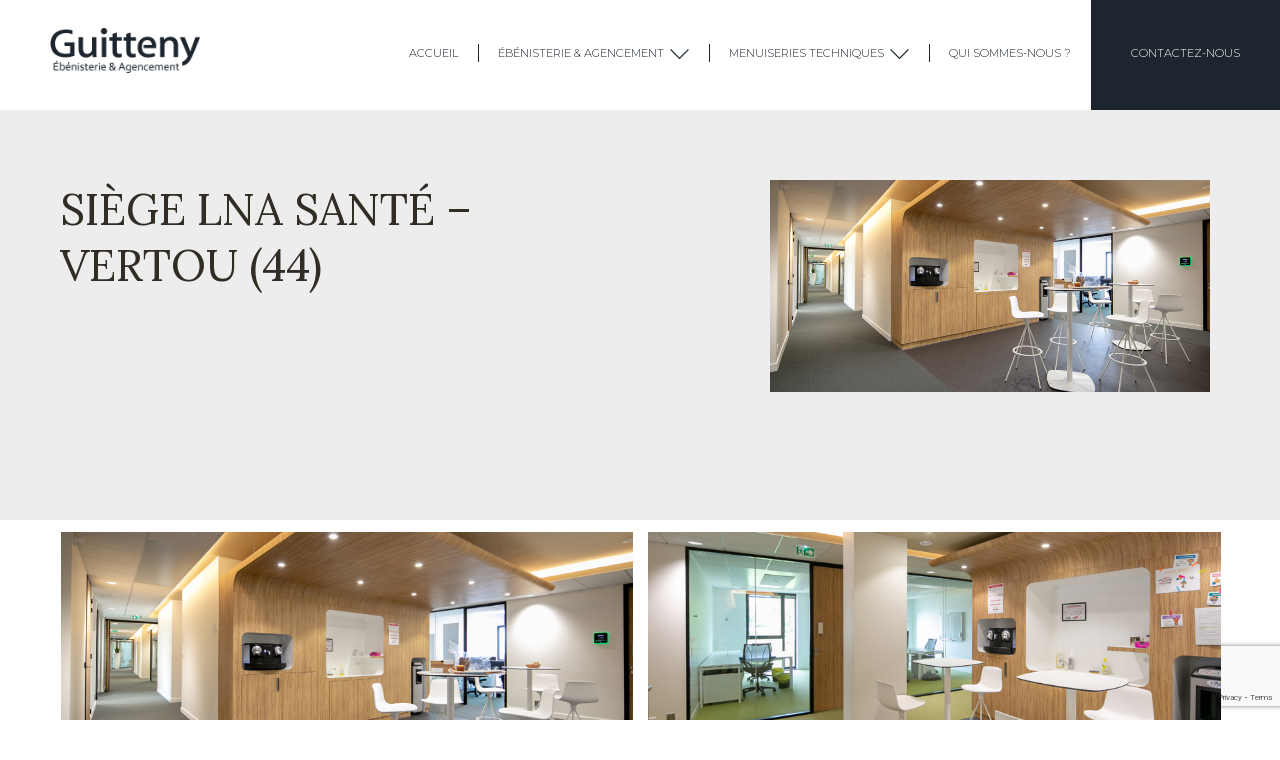

--- FILE ---
content_type: text/html; charset=UTF-8
request_url: https://www.guitteny.com/siege-le-noble-age-2/
body_size: 9351
content:
<!DOCTYPE html>
<!--[if IE 7]>
<html class="ie ie7" lang="fr-FR">
<![endif]-->
<!--[if IE 8]>
<html class="ie ie8" lang="fr-FR">
<![endif]-->
<!--[if !(IE 7) & !(IE 8)]><!-->
<html lang="fr-FR">
<!--<![endif]-->
<head>

	<meta charset="UTF-8">
	<meta http-equiv="Content-Type" content="text/html; charset=utf-8" />
	<meta name="viewport" content="width=device-width">
	
	<link rel="profile" href="http://gmpg.org/xfn/11">
	<link rel="pingback" href="https://www.guitteny.com/xmlrpc.php">

	<script src="https://code.jquery.com/jquery-1.11.3.js"></script>
<!-- 	<link rel='stylesheet' media='screen and (min-width: 1367px)' href='wp-content/elemen/css/style.css' />
<link rel='stylesheet' media='screen and (min-width: 1024px) and (max-width: 1366px)' href='wp-content/elemen/css/style_1366.css' /> -->
	<!--[if lt IE 9]>
	<script src="https://www.guitteny.com/wp-content/themes/elemen/js/html5.js"></script>
	<![endif]-->
	<meta name='robots' content='index, follow, max-image-preview:large, max-snippet:-1, max-video-preview:-1' />
<link rel="dns-prefetch" href="//tarteaucitron.io"><link rel="preconnect" href="https://tarteaucitron.io" crossorigin=""><!--cloudflare-no-transform--><script type="text/javascript" src="https://tarteaucitron.io/load.js?domain=www.guitteny.com&uuid=681076ab573b17a2637e87b83c829c6b3c27f81f"></script>
	<!-- This site is optimized with the Yoast SEO plugin v26.7 - https://yoast.com/wordpress/plugins/seo/ -->
	<title>Siège LNA Santé - Vertou (44) - Guitteny</title>
	<link rel="canonical" href="https://www.guitteny.com/siege-le-noble-age-2/" />
	<meta property="og:locale" content="fr_FR" />
	<meta property="og:type" content="article" />
	<meta property="og:title" content="Siège LNA Santé - Vertou (44) - Guitteny" />
	<meta property="og:url" content="https://www.guitteny.com/siege-le-noble-age-2/" />
	<meta property="og:site_name" content="Guitteny" />
	<meta property="article:published_time" content="2019-08-29T15:29:57+00:00" />
	<meta property="article:modified_time" content="2024-09-11T08:17:29+00:00" />
	<meta property="og:image" content="https://www.guitteny.com/wp-content/uploads/2019/08/LNA-AGENC-3.jpg" />
	<meta property="og:image:width" content="830" />
	<meta property="og:image:height" content="400" />
	<meta property="og:image:type" content="image/jpeg" />
	<meta name="author" content="GUITTENY" />
	<meta name="twitter:card" content="summary_large_image" />
	<meta name="twitter:label1" content="Écrit par" />
	<meta name="twitter:data1" content="GUITTENY" />
	<meta name="twitter:label2" content="Durée de lecture estimée" />
	<meta name="twitter:data2" content="1 minute" />
	<script type="application/ld+json" class="yoast-schema-graph">{"@context":"https://schema.org","@graph":[{"@type":"Article","@id":"https://www.guitteny.com/siege-le-noble-age-2/#article","isPartOf":{"@id":"https://www.guitteny.com/siege-le-noble-age-2/"},"author":{"name":"GUITTENY","@id":"https://www.guitteny.com/#/schema/person/0c9d6972f9228fb9e2fc5f34d3ec5708"},"headline":"Siège LNA Santé &#8211; Vertou (44)","datePublished":"2019-08-29T15:29:57+00:00","dateModified":"2024-09-11T08:17:29+00:00","mainEntityOfPage":{"@id":"https://www.guitteny.com/siege-le-noble-age-2/"},"wordCount":78,"image":{"@id":"https://www.guitteny.com/siege-le-noble-age-2/#primaryimage"},"thumbnailUrl":"https://www.guitteny.com/wp-content/uploads/2019/08/LNA-AGENC-3.jpg","articleSection":["Ebénisterie et Agencement","Réalisations Ébénisterie &amp; Agencement"],"inLanguage":"fr-FR"},{"@type":"WebPage","@id":"https://www.guitteny.com/siege-le-noble-age-2/","url":"https://www.guitteny.com/siege-le-noble-age-2/","name":"Siège LNA Santé - Vertou (44) - Guitteny","isPartOf":{"@id":"https://www.guitteny.com/#website"},"primaryImageOfPage":{"@id":"https://www.guitteny.com/siege-le-noble-age-2/#primaryimage"},"image":{"@id":"https://www.guitteny.com/siege-le-noble-age-2/#primaryimage"},"thumbnailUrl":"https://www.guitteny.com/wp-content/uploads/2019/08/LNA-AGENC-3.jpg","datePublished":"2019-08-29T15:29:57+00:00","dateModified":"2024-09-11T08:17:29+00:00","author":{"@id":"https://www.guitteny.com/#/schema/person/0c9d6972f9228fb9e2fc5f34d3ec5708"},"breadcrumb":{"@id":"https://www.guitteny.com/siege-le-noble-age-2/#breadcrumb"},"inLanguage":"fr-FR","potentialAction":[{"@type":"ReadAction","target":["https://www.guitteny.com/siege-le-noble-age-2/"]}]},{"@type":"ImageObject","inLanguage":"fr-FR","@id":"https://www.guitteny.com/siege-le-noble-age-2/#primaryimage","url":"https://www.guitteny.com/wp-content/uploads/2019/08/LNA-AGENC-3.jpg","contentUrl":"https://www.guitteny.com/wp-content/uploads/2019/08/LNA-AGENC-3.jpg","width":830,"height":400,"caption":"Agencement Siège LNA santé"},{"@type":"BreadcrumbList","@id":"https://www.guitteny.com/siege-le-noble-age-2/#breadcrumb","itemListElement":[{"@type":"ListItem","position":1,"name":"Accueil","item":"https://www.guitteny.com/"},{"@type":"ListItem","position":2,"name":"Siège LNA Santé &#8211; Vertou (44)"}]},{"@type":"WebSite","@id":"https://www.guitteny.com/#website","url":"https://www.guitteny.com/","name":"Guitteny","description":"Guitteny - Ebénisterie, Agencement et manuiseries techniques","potentialAction":[{"@type":"SearchAction","target":{"@type":"EntryPoint","urlTemplate":"https://www.guitteny.com/?s={search_term_string}"},"query-input":{"@type":"PropertyValueSpecification","valueRequired":true,"valueName":"search_term_string"}}],"inLanguage":"fr-FR"},{"@type":"Person","@id":"https://www.guitteny.com/#/schema/person/0c9d6972f9228fb9e2fc5f34d3ec5708","name":"GUITTENY","image":{"@type":"ImageObject","inLanguage":"fr-FR","@id":"https://www.guitteny.com/#/schema/person/image/","url":"https://secure.gravatar.com/avatar/46a6236d21fa5764c2b8b529f8e744cd33bb77ced1c9faeca63ed6128ba94d90?s=96&d=mm&r=g","contentUrl":"https://secure.gravatar.com/avatar/46a6236d21fa5764c2b8b529f8e744cd33bb77ced1c9faeca63ed6128ba94d90?s=96&d=mm&r=g","caption":"GUITTENY"},"sameAs":["http://www.guitteny.com"],"url":"https://www.guitteny.com/author/elemen/"}]}</script>
	<!-- / Yoast SEO plugin. -->


<link rel='dns-prefetch' href='//ajax.googleapis.com' />
<link rel='dns-prefetch' href='//fonts.googleapis.com' />
<link rel="alternate" type="application/rss+xml" title="Guitteny &raquo; Flux" href="https://www.guitteny.com/feed/" />
<link rel="alternate" type="application/rss+xml" title="Guitteny &raquo; Flux des commentaires" href="https://www.guitteny.com/comments/feed/" />
<link rel="alternate" title="oEmbed (JSON)" type="application/json+oembed" href="https://www.guitteny.com/wp-json/oembed/1.0/embed?url=https%3A%2F%2Fwww.guitteny.com%2Fsiege-le-noble-age-2%2F" />
<link rel="alternate" title="oEmbed (XML)" type="text/xml+oembed" href="https://www.guitteny.com/wp-json/oembed/1.0/embed?url=https%3A%2F%2Fwww.guitteny.com%2Fsiege-le-noble-age-2%2F&#038;format=xml" />
		<!-- This site uses the Google Analytics by MonsterInsights plugin v9.11.1 - Using Analytics tracking - https://www.monsterinsights.com/ -->
		<!-- Remarque : MonsterInsights n’est actuellement pas configuré sur ce site. Le propriétaire doit authentifier son compte Google Analytics dans les réglages de MonsterInsights.  -->
					<!-- No tracking code set -->
				<!-- / Google Analytics by MonsterInsights -->
		<style id='wp-img-auto-sizes-contain-inline-css' type='text/css'>
img:is([sizes=auto i],[sizes^="auto," i]){contain-intrinsic-size:3000px 1500px}
/*# sourceURL=wp-img-auto-sizes-contain-inline-css */
</style>
<style id='wp-emoji-styles-inline-css' type='text/css'>

	img.wp-smiley, img.emoji {
		display: inline !important;
		border: none !important;
		box-shadow: none !important;
		height: 1em !important;
		width: 1em !important;
		margin: 0 0.07em !important;
		vertical-align: -0.1em !important;
		background: none !important;
		padding: 0 !important;
	}
/*# sourceURL=wp-emoji-styles-inline-css */
</style>
<style id='wp-block-library-inline-css' type='text/css'>
:root{--wp-block-synced-color:#7a00df;--wp-block-synced-color--rgb:122,0,223;--wp-bound-block-color:var(--wp-block-synced-color);--wp-editor-canvas-background:#ddd;--wp-admin-theme-color:#007cba;--wp-admin-theme-color--rgb:0,124,186;--wp-admin-theme-color-darker-10:#006ba1;--wp-admin-theme-color-darker-10--rgb:0,107,160.5;--wp-admin-theme-color-darker-20:#005a87;--wp-admin-theme-color-darker-20--rgb:0,90,135;--wp-admin-border-width-focus:2px}@media (min-resolution:192dpi){:root{--wp-admin-border-width-focus:1.5px}}.wp-element-button{cursor:pointer}:root .has-very-light-gray-background-color{background-color:#eee}:root .has-very-dark-gray-background-color{background-color:#313131}:root .has-very-light-gray-color{color:#eee}:root .has-very-dark-gray-color{color:#313131}:root .has-vivid-green-cyan-to-vivid-cyan-blue-gradient-background{background:linear-gradient(135deg,#00d084,#0693e3)}:root .has-purple-crush-gradient-background{background:linear-gradient(135deg,#34e2e4,#4721fb 50%,#ab1dfe)}:root .has-hazy-dawn-gradient-background{background:linear-gradient(135deg,#faaca8,#dad0ec)}:root .has-subdued-olive-gradient-background{background:linear-gradient(135deg,#fafae1,#67a671)}:root .has-atomic-cream-gradient-background{background:linear-gradient(135deg,#fdd79a,#004a59)}:root .has-nightshade-gradient-background{background:linear-gradient(135deg,#330968,#31cdcf)}:root .has-midnight-gradient-background{background:linear-gradient(135deg,#020381,#2874fc)}:root{--wp--preset--font-size--normal:16px;--wp--preset--font-size--huge:42px}.has-regular-font-size{font-size:1em}.has-larger-font-size{font-size:2.625em}.has-normal-font-size{font-size:var(--wp--preset--font-size--normal)}.has-huge-font-size{font-size:var(--wp--preset--font-size--huge)}.has-text-align-center{text-align:center}.has-text-align-left{text-align:left}.has-text-align-right{text-align:right}.has-fit-text{white-space:nowrap!important}#end-resizable-editor-section{display:none}.aligncenter{clear:both}.items-justified-left{justify-content:flex-start}.items-justified-center{justify-content:center}.items-justified-right{justify-content:flex-end}.items-justified-space-between{justify-content:space-between}.screen-reader-text{border:0;clip-path:inset(50%);height:1px;margin:-1px;overflow:hidden;padding:0;position:absolute;width:1px;word-wrap:normal!important}.screen-reader-text:focus{background-color:#ddd;clip-path:none;color:#444;display:block;font-size:1em;height:auto;left:5px;line-height:normal;padding:15px 23px 14px;text-decoration:none;top:5px;width:auto;z-index:100000}html :where(.has-border-color){border-style:solid}html :where([style*=border-top-color]){border-top-style:solid}html :where([style*=border-right-color]){border-right-style:solid}html :where([style*=border-bottom-color]){border-bottom-style:solid}html :where([style*=border-left-color]){border-left-style:solid}html :where([style*=border-width]){border-style:solid}html :where([style*=border-top-width]){border-top-style:solid}html :where([style*=border-right-width]){border-right-style:solid}html :where([style*=border-bottom-width]){border-bottom-style:solid}html :where([style*=border-left-width]){border-left-style:solid}html :where(img[class*=wp-image-]){height:auto;max-width:100%}:where(figure){margin:0 0 1em}html :where(.is-position-sticky){--wp-admin--admin-bar--position-offset:var(--wp-admin--admin-bar--height,0px)}@media screen and (max-width:600px){html :where(.is-position-sticky){--wp-admin--admin-bar--position-offset:0px}}
/*wp_block_styles_on_demand_placeholder:696e7e07093e2*/
/*# sourceURL=wp-block-library-inline-css */
</style>
<style id='classic-theme-styles-inline-css' type='text/css'>
/*! This file is auto-generated */
.wp-block-button__link{color:#fff;background-color:#32373c;border-radius:9999px;box-shadow:none;text-decoration:none;padding:calc(.667em + 2px) calc(1.333em + 2px);font-size:1.125em}.wp-block-file__button{background:#32373c;color:#fff;text-decoration:none}
/*# sourceURL=/wp-includes/css/classic-themes.min.css */
</style>
<link rel='stylesheet' id='contact-form-7-css' href='https://www.guitteny.com/wp-content/plugins/contact-form-7/includes/css/styles.css?ver=6.1.4' type='text/css' media='all' />
<link rel='stylesheet' id='twentyfourteen-lato-css' href='https://fonts.googleapis.com/css?family=Lato%3A300%2C400%2C700%2C900%2C300italic%2C400italic%2C700italic&#038;subset=latin%2Clatin-ext' type='text/css' media='all' />
<link rel='stylesheet' id='genericons-css' href='https://www.guitteny.com/wp-content/themes/elemen/genericons/genericons.css?ver=3.0.3' type='text/css' media='all' />
<link rel='stylesheet' id='twentyfourteen-style-css' href='https://www.guitteny.com/wp-content/themes/elemen/style.css?ver=6.9' type='text/css' media='all' />
<link rel='stylesheet' id='js_composer_front-css' href='//www.guitteny.com/wp-content/uploads/js_composer/js_composer_front_custom.css?ver=8.5' type='text/css' media='all' />
<script></script><link rel="https://api.w.org/" href="https://www.guitteny.com/wp-json/" /><link rel="alternate" title="JSON" type="application/json" href="https://www.guitteny.com/wp-json/wp/v2/posts/2385" /><link rel="EditURI" type="application/rsd+xml" title="RSD" href="https://www.guitteny.com/xmlrpc.php?rsd" />
<link rel='shortlink' href='https://www.guitteny.com/?p=2385' />
<style type="text/css">.recentcomments a{display:inline !important;padding:0 !important;margin:0 !important;}</style><meta name="generator" content="Powered by WPBakery Page Builder - drag and drop page builder for WordPress."/>
	<style type="text/css" id="twentyfourteen-header-css">
			.site-title,
		.site-description {
			clip: rect(1px 1px 1px 1px); /* IE7 */
			clip: rect(1px, 1px, 1px, 1px);
			position: absolute;
		}
		</style>
	<link rel="icon" href="https://www.guitteny.com/wp-content/uploads/2019/03/favicon.png" sizes="32x32" />
<link rel="icon" href="https://www.guitteny.com/wp-content/uploads/2019/03/favicon.png" sizes="192x192" />
<link rel="apple-touch-icon" href="https://www.guitteny.com/wp-content/uploads/2019/03/favicon.png" />
<meta name="msapplication-TileImage" content="https://www.guitteny.com/wp-content/uploads/2019/03/favicon.png" />
<noscript><style> .wpb_animate_when_almost_visible { opacity: 1; }</style></noscript>

</head>

<body class="wp-singular post-template-default single single-post postid-2385 single-format-standard wp-theme-elemen masthead-fixed full-width singular wpb-js-composer js-comp-ver-8.5 vc_responsive">


	<div class="wrapper_head">
		<div class="center_header">
			<header id="masthead" class="site-header">
					<div class="site-title"><a href="https://www.guitteny.com/" rel="home"></a></div>
				<div class="header-main">
					<a class="header_logo" href="https://www.guitteny.com/" rel="home">
						<img src="https://www.guitteny.com/wp-content/themes/elemen/images/Logo_guitteny.png" alt="Logo Guitteny" />
					</a>
					<div class="toggle-menu"></div><nav id="primary-navigation" class="site-navigation primary-navigation">
						<div class="menu-menu-haut-de-page-container"><ul id="primary-menu" class="nav-menu"><li id="menu-item-12" class="menu-item menu-item-type-custom menu-item-object-custom menu-item-12"><a href="/">Accueil</a></li>
<li id="menu-item-2297" class="menu-item menu-item-type-custom menu-item-object-custom menu-item-has-children menu-item-2297"><a href="#">Ébénisterie &#038; Agencement</a>
<ul class="sub-menu">
	<li id="menu-item-2012" class="menu-item menu-item-type-post_type menu-item-object-page menu-item-2012"><a href="https://www.guitteny.com/ebenisterie/savoir-faire/">Savoir-Faire</a></li>
	<li id="menu-item-2027" class="menu-item menu-item-type-taxonomy menu-item-object-category current-post-ancestor current-menu-parent current-post-parent menu-item-2027"><a href="https://www.guitteny.com/realisations-ebenisterie-agencement/">Réalisations</a></li>
	<li id="menu-item-2013" class="menu-item menu-item-type-post_type menu-item-object-page menu-item-2013"><a href="https://www.guitteny.com/ebenisterie/references/">Références</a></li>
	<li id="menu-item-2025" class="menu-item menu-item-type-taxonomy menu-item-object-category menu-item-2025"><a href="https://www.guitteny.com/actualites-ebenisterie-agencement/">Actualités</a></li>
</ul>
</li>
<li id="menu-item-2298" class="menu-item menu-item-type-custom menu-item-object-custom menu-item-has-children menu-item-2298"><a href="#">Menuiseries techniques</a>
<ul class="sub-menu">
	<li id="menu-item-2016" class="menu-item menu-item-type-post_type menu-item-object-page menu-item-2016"><a href="https://www.guitteny.com/menuiseries-techniques/savoir-faire/">Savoir-Faire</a></li>
	<li id="menu-item-2028" class="menu-item menu-item-type-taxonomy menu-item-object-category menu-item-2028"><a href="https://www.guitteny.com/realisations-menuiseries-techniques/">Réalisations</a></li>
	<li id="menu-item-2015" class="menu-item menu-item-type-post_type menu-item-object-page menu-item-2015"><a href="https://www.guitteny.com/menuiseries-techniques/references/">Références</a></li>
	<li id="menu-item-2026" class="menu-item menu-item-type-taxonomy menu-item-object-category menu-item-2026"><a href="https://www.guitteny.com/actualites-menuiseries-techniques/">Actualités</a></li>
</ul>
</li>
<li id="menu-item-194" class="menu-item menu-item-type-post_type menu-item-object-page menu-item-194"><a href="https://www.guitteny.com/presentation/">Qui sommes-nous ?</a></li>
<li id="menu-item-405" class="menu-item menu-item-type-post_type menu-item-object-page menu-item-405"><a href="https://www.guitteny.com/contact/">Contactez-nous</a></li>
</ul></div>					</nav>
				</div>
			</header><!-- #masthead -->
		</div>
	</div>

<div class="Overlay_resp"></div>
<div id="page" class="hfeed site">
		<div id="main" class="site-main">

<section class="header_page">
	<div class="center">
		<div class="wrapper_section_left">
		<h1 class="entry-title">Siège LNA Santé &#8211; Vertou (44)</h1>			
		</div>
			        <div class="imagealaune-publication">
	            <img width="830" height="400" src="https://www.guitteny.com/wp-content/uploads/2019/08/LNA-AGENC-3.jpg" class="attachment-post-thumbnail size-post-thumbnail wp-post-image" alt="Agencement Siège LNA santé" decoding="async" fetchpriority="high" srcset="https://www.guitteny.com/wp-content/uploads/2019/08/LNA-AGENC-3.jpg 830w, https://www.guitteny.com/wp-content/uploads/2019/08/LNA-AGENC-3-300x145.jpg 300w, https://www.guitteny.com/wp-content/uploads/2019/08/LNA-AGENC-3-768x370.jpg 768w, https://www.guitteny.com/wp-content/uploads/2019/08/LNA-AGENC-3-600x289.jpg 600w" sizes="(max-width: 830px) 100vw, 830px" />	        </div>
	    	</div>
</section>

                                 
<div class="center">
	<div id="primary" class="content-area">
		<div id="content" class="site-content" role="main">
		
			
<article id="post-2385" class="post-2385 post type-post status-publish format-standard has-post-thumbnail hentry category-ebenisterie-et-agencement category-realisations-ebenisterie-agencement">
	
	<div class="post-thumbnail">
	<img width="830" height="400" src="https://www.guitteny.com/wp-content/uploads/2019/08/LNA-AGENC-3.jpg" class="attachment-twentyfourteen-full-width size-twentyfourteen-full-width wp-post-image" alt="Agencement Siège LNA santé" decoding="async" srcset="https://www.guitteny.com/wp-content/uploads/2019/08/LNA-AGENC-3.jpg 830w, https://www.guitteny.com/wp-content/uploads/2019/08/LNA-AGENC-3-300x145.jpg 300w, https://www.guitteny.com/wp-content/uploads/2019/08/LNA-AGENC-3-768x370.jpg 768w, https://www.guitteny.com/wp-content/uploads/2019/08/LNA-AGENC-3-600x289.jpg 600w" sizes="(max-width: 830px) 100vw, 830px" />	</div>

	
	<header class="entry-header">
				<div class="entry-meta">
			<span class="cat-links"><a href="https://www.guitteny.com/ebenisterie-et-agencement/" rel="category tag">Ebénisterie et Agencement</a>, <a href="https://www.guitteny.com/realisations-ebenisterie-agencement/" rel="category tag">Réalisations Ébénisterie &amp; Agencement</a></span>
		</div>
		<h1 class="entry-title">Siège LNA Santé &#8211; Vertou (44)</h1>
		<div class="entry-meta">
			<span class="entry-date"><a href="https://www.guitteny.com/siege-le-noble-age-2/" rel="bookmark"><time class="entry-date" datetime="2019-08-29T16:29:57+01:00">29 août 2019</time></a></span> <span class="byline"><span class="author vcard"><a class="url fn n" href="https://www.guitteny.com/author/elemen/" rel="author">GUITTENY</a></span></span>		</div><!-- .entry-meta -->
	</header><!-- .entry-header -->

		<div class="entry-content">
		<div class="wpb-content-wrapper"><div class="vc_row wpb_row vc_row-fluid"><div class="wpb_column vc_column_container vc_col-sm-6"><div class="vc_column-inner"><div class="wpb_wrapper"><div class='wrapper_content_page'>
		<div class='img_wrapper_content_page'>
			<img src='https://www.guitteny.com/wp-content/uploads/2019/08/LNA-AGENC-3.jpg'/>
		</div>
		<h2></h2>
		<h3></h3>
		<p></p>
	</div></div></div></div><div class="wpb_column vc_column_container vc_col-sm-6"><div class="vc_column-inner"><div class="wpb_wrapper"><div class='wrapper_content_page'>
		<div class='img_wrapper_content_page'>
			<img src='https://www.guitteny.com/wp-content/uploads/2019/08/LNA-AGENC-4.jpg'/>
		</div>
		<h2></h2>
		<h3></h3>
		<p></p>
	</div></div></div></div></div><div class="vc_row wpb_row vc_row-fluid"><div class="wpb_column vc_column_container vc_col-sm-6"><div class="vc_column-inner"><div class="wpb_wrapper"><div class='wrapper_content_page'>
		<div class='img_wrapper_content_page'>
			<img src='https://www.guitteny.com/wp-content/uploads/2019/08/LNA-AGENC-2.jpg'/>
		</div>
		<h2></h2>
		<h3></h3>
		<p></p>
	</div></div></div></div><div class="wpb_column vc_column_container vc_col-sm-6"><div class="vc_column-inner"><div class="wpb_wrapper"><div class='wrapper_content_page'>
		<div class='img_wrapper_content_page'>
			<img src='https://www.guitteny.com/wp-content/uploads/2019/08/GTY-LNA-2-col-.jpg'/>
		</div>
		<h2></h2>
		<h3></h3>
		<p></p>
	</div></div></div></div></div>
</div>	</div><!-- .entry-content -->
	
	</article><!-- #post-## -->
		</div><!-- #content -->
	</div><!-- #primary -->
</div>


	</div><!-- #main -->

	<footer id="colophon" class="site-footer" role="contentinfo">
		<div class="center_footer">
			<div class="wrapper_footer_left">
				<div class="footer_menu">
					<div class="menu-menu-footer-container"><ul id="10" class="nav-menu"><li id="menu-item-2284" class="menu-item menu-item-type-custom menu-item-object-custom menu-item-2284"><a href="http://guitteny.s187401.agencei3.atester.fr/">Accueil</a></li>
<li id="menu-item-2288" class="menu-item menu-item-type-post_type menu-item-object-page menu-item-2288"><a href="https://www.guitteny.com/contact/">Contactez-nous</a></li>
<li id="menu-item-2287" class="menu-item menu-item-type-post_type menu-item-object-page menu-item-2287"><a href="https://www.guitteny.com/plan-du-site/">Plan du site</a></li>
</ul></div><!--   						<a href="">Accueil</a>
						<a href="https://www.guitteny.com/ebenisterie/">Menuiseries techniques</a>
						<a href="https://www.guitteny.com/menuiseries-techniques/">Ébénisterie & Agencement</a>
						 				    	<a href="https://www.guitteny.com/actualites-menuiseries-techniques/">Actualités</a> 
						<a href="https://www.guitteny.com/contact/">Contactez-nous</a>
						<a href="https://www.guitteny.com/plan-du-site/">Plan du site</a> -->  
				</div>
			</div>
			<div class="wrapper_footer_right">
				<a class="header_logo" href="https://www.guitteny.com/" rel="home">
					<img src="https://www.guitteny.com/wp-content/themes/elemen/images/Logo_footer.png" alt="Logo Elemen" />
				</a>
			</div>
				<div class="footer_credits">
					<a href="https://www.guitteny.com/mentions-legales/">Mentions légales </a>
					<p> - Réalisation :</p>
					<a href="https://www.agence-i-communication.com/" target=":blank"><span></span>agence i communication</a>		
					<div class="reseaux">
						<a href="https://www.pinterest.fr/GuittenyEbenisterie/" target="_blank"><img src="https://www.guitteny.com/wp-content/themes/elemen/images/pinterest-4-24.png" alt=""></a>
						<a href="https://www.linkedin.com/company/2983095/" target="_blank"><img src="https://www.guitteny.com/wp-content/themes/elemen/images/linkedin-4-24.png" alt=""></a>
					</div>
				</div>	
	
		</div>
	</footer><!-- #colophon -->
</div><!-- #page -->
<!-- Go to www.addthis.com/dashboard to customize your tools -->
<!-- <div class="addthis_inline_follow_toolbox"></div>
<div class="test">
	
	<a role="button" tabindex="1" class="at-share-btn at-svc-viadeo" href="http://www.viadeo.com/fr/company/elemen1" target="_blank"><span class="at4-visually-hidden">Share to Viadeo</span><span class="at-icon-wrapper" ><svg xmlns="http://www.w3.org/2000/svg" xmlns:xlink="http://www.w3.org/1999/xlink" viewBox="0 0 32 32" class="at-icon at-icon-viadeo"><g><path fill-rule="evenodd" clip-rule="evenodd" d="M19.178 12.822s-1.186-1.812-.29-3.29 1.946-1.79 3.468-2.192c1.52-.402 2.438-1.812 2.617-2.527 0 0 2.104 2.527.96 6.51-1.14 3.98-4.474 3.982-6.286 2.148 0 0 1.203-.667 2.463-1.655 2.38-1.87 2.453-3.154 2.504-3.154.068 0-1.52 3.22-5.436 4.162zM14.926 4.275s2.752 1.633 3.357 7.047c0 0-1.355-3.822-3.357-7.047zM18.395 11.613s.96 11.545-5.438 14.723h1.188s4.422-2.64 5.05-7.832c.565-4.676-.8-6.89-.8-6.89z"></path><path fill-rule="evenodd" clip-rule="evenodd" d="M19.984 17.107c.668-.27 1.31-.53 1.975-.797.306.695.487 1.457.57 2.238.33 3.143-.67 5.787-3.058 7.865-1.777 1.545-3.902 1.982-6.2 1.812-4.6-.34-7.56-4.58-7.548-8.396.012-3.302 1.35-5.888 4.113-7.653 2.195-1.4 4.605-1.492 7.066-.76.053.014.1.04.13.053l-.62 1.97c-.51-.108-1.043-.265-1.584-.327-3.765-.447-6.49 2.604-6.892 5.404-.348 2.445.297 4.564 2.154 6.25a5.442 5.442 0 0 0 2.707 1.336c4.17.758 7.218-1.955 7.632-5.682a6.787 6.787 0 0 0-.448-3.313z"></path></g></svg></span></a>
</div> -->

<script type="speculationrules">
{"prefetch":[{"source":"document","where":{"and":[{"href_matches":"/*"},{"not":{"href_matches":["/wp-*.php","/wp-admin/*","/wp-content/uploads/*","/wp-content/*","/wp-content/plugins/*","/wp-content/themes/elemen/*","/*\\?(.+)"]}},{"not":{"selector_matches":"a[rel~=\"nofollow\"]"}},{"not":{"selector_matches":".no-prefetch, .no-prefetch a"}}]},"eagerness":"conservative"}]}
</script>
<script type="text/javascript" src="http://ajax.googleapis.com/ajax/libs/jquery/1.10.1/jquery.min.js?ver=1.10.1" id="jquery-js"></script>
<script type="text/javascript" src="http://ajax.googleapis.com/ajax/libs/jqueryui/1.10.3/jquery-ui.min.js?ver=1.10.3" id="jquery-ui-js"></script>
<script type="text/javascript" src="https://www.guitteny.com/wp-content/themes/elemen/js/script.js?ver=2013.06.14" id="script-js"></script>
<script type="text/javascript" src="https://www.guitteny.com/wp-includes/js/dist/hooks.min.js?ver=dd5603f07f9220ed27f1" id="wp-hooks-js"></script>
<script type="text/javascript" src="https://www.guitteny.com/wp-includes/js/dist/i18n.min.js?ver=c26c3dc7bed366793375" id="wp-i18n-js"></script>
<script type="text/javascript" id="wp-i18n-js-after">
/* <![CDATA[ */
wp.i18n.setLocaleData( { 'text direction\u0004ltr': [ 'ltr' ] } );
//# sourceURL=wp-i18n-js-after
/* ]]> */
</script>
<script type="text/javascript" src="https://www.guitteny.com/wp-content/plugins/contact-form-7/includes/swv/js/index.js?ver=6.1.4" id="swv-js"></script>
<script type="text/javascript" id="contact-form-7-js-translations">
/* <![CDATA[ */
( function( domain, translations ) {
	var localeData = translations.locale_data[ domain ] || translations.locale_data.messages;
	localeData[""].domain = domain;
	wp.i18n.setLocaleData( localeData, domain );
} )( "contact-form-7", {"translation-revision-date":"2025-02-06 12:02:14+0000","generator":"GlotPress\/4.0.1","domain":"messages","locale_data":{"messages":{"":{"domain":"messages","plural-forms":"nplurals=2; plural=n > 1;","lang":"fr"},"This contact form is placed in the wrong place.":["Ce formulaire de contact est plac\u00e9 dans un mauvais endroit."],"Error:":["Erreur\u00a0:"]}},"comment":{"reference":"includes\/js\/index.js"}} );
//# sourceURL=contact-form-7-js-translations
/* ]]> */
</script>
<script type="text/javascript" id="contact-form-7-js-before">
/* <![CDATA[ */
var wpcf7 = {
    "api": {
        "root": "https:\/\/www.guitteny.com\/wp-json\/",
        "namespace": "contact-form-7\/v1"
    }
};
//# sourceURL=contact-form-7-js-before
/* ]]> */
</script>
<script type="text/javascript" src="https://www.guitteny.com/wp-content/plugins/contact-form-7/includes/js/index.js?ver=6.1.4" id="contact-form-7-js"></script>
<script type="text/javascript" src="https://www.guitteny.com/wp-content/themes/elemen/js/functions.js?ver=20150315" id="twentyfourteen-script-js"></script>
<script type="text/javascript" src="https://www.google.com/recaptcha/api.js?render=6LeCULsUAAAAADg7XEAoZIPvPcsY9eI-hxu7htgx&amp;ver=3.0" id="google-recaptcha-js"></script>
<script type="text/javascript" src="https://www.guitteny.com/wp-includes/js/dist/vendor/wp-polyfill.min.js?ver=3.15.0" id="wp-polyfill-js"></script>
<script type="text/javascript" id="wpcf7-recaptcha-js-before">
/* <![CDATA[ */
var wpcf7_recaptcha = {
    "sitekey": "6LeCULsUAAAAADg7XEAoZIPvPcsY9eI-hxu7htgx",
    "actions": {
        "homepage": "homepage",
        "contactform": "contactform"
    }
};
//# sourceURL=wpcf7-recaptcha-js-before
/* ]]> */
</script>
<script type="text/javascript" src="https://www.guitteny.com/wp-content/plugins/contact-form-7/modules/recaptcha/index.js?ver=6.1.4" id="wpcf7-recaptcha-js"></script>
<script type="text/javascript" src="https://www.guitteny.com/wp-includes/js/jquery/jquery.min.js?ver=3.7.1" id="jquery-core-js"></script>
<script type="text/javascript" src="https://www.guitteny.com/wp-content/plugins/js_composer/assets/js/dist/js_composer_front.min.js?ver=8.5" id="wpb_composer_front_js-js"></script>
<script id="wp-emoji-settings" type="application/json">
{"baseUrl":"https://s.w.org/images/core/emoji/17.0.2/72x72/","ext":".png","svgUrl":"https://s.w.org/images/core/emoji/17.0.2/svg/","svgExt":".svg","source":{"concatemoji":"https://www.guitteny.com/wp-includes/js/wp-emoji-release.min.js?ver=6.9"}}
</script>
<script type="module">
/* <![CDATA[ */
/*! This file is auto-generated */
const a=JSON.parse(document.getElementById("wp-emoji-settings").textContent),o=(window._wpemojiSettings=a,"wpEmojiSettingsSupports"),s=["flag","emoji"];function i(e){try{var t={supportTests:e,timestamp:(new Date).valueOf()};sessionStorage.setItem(o,JSON.stringify(t))}catch(e){}}function c(e,t,n){e.clearRect(0,0,e.canvas.width,e.canvas.height),e.fillText(t,0,0);t=new Uint32Array(e.getImageData(0,0,e.canvas.width,e.canvas.height).data);e.clearRect(0,0,e.canvas.width,e.canvas.height),e.fillText(n,0,0);const a=new Uint32Array(e.getImageData(0,0,e.canvas.width,e.canvas.height).data);return t.every((e,t)=>e===a[t])}function p(e,t){e.clearRect(0,0,e.canvas.width,e.canvas.height),e.fillText(t,0,0);var n=e.getImageData(16,16,1,1);for(let e=0;e<n.data.length;e++)if(0!==n.data[e])return!1;return!0}function u(e,t,n,a){switch(t){case"flag":return n(e,"\ud83c\udff3\ufe0f\u200d\u26a7\ufe0f","\ud83c\udff3\ufe0f\u200b\u26a7\ufe0f")?!1:!n(e,"\ud83c\udde8\ud83c\uddf6","\ud83c\udde8\u200b\ud83c\uddf6")&&!n(e,"\ud83c\udff4\udb40\udc67\udb40\udc62\udb40\udc65\udb40\udc6e\udb40\udc67\udb40\udc7f","\ud83c\udff4\u200b\udb40\udc67\u200b\udb40\udc62\u200b\udb40\udc65\u200b\udb40\udc6e\u200b\udb40\udc67\u200b\udb40\udc7f");case"emoji":return!a(e,"\ud83e\u1fac8")}return!1}function f(e,t,n,a){let r;const o=(r="undefined"!=typeof WorkerGlobalScope&&self instanceof WorkerGlobalScope?new OffscreenCanvas(300,150):document.createElement("canvas")).getContext("2d",{willReadFrequently:!0}),s=(o.textBaseline="top",o.font="600 32px Arial",{});return e.forEach(e=>{s[e]=t(o,e,n,a)}),s}function r(e){var t=document.createElement("script");t.src=e,t.defer=!0,document.head.appendChild(t)}a.supports={everything:!0,everythingExceptFlag:!0},new Promise(t=>{let n=function(){try{var e=JSON.parse(sessionStorage.getItem(o));if("object"==typeof e&&"number"==typeof e.timestamp&&(new Date).valueOf()<e.timestamp+604800&&"object"==typeof e.supportTests)return e.supportTests}catch(e){}return null}();if(!n){if("undefined"!=typeof Worker&&"undefined"!=typeof OffscreenCanvas&&"undefined"!=typeof URL&&URL.createObjectURL&&"undefined"!=typeof Blob)try{var e="postMessage("+f.toString()+"("+[JSON.stringify(s),u.toString(),c.toString(),p.toString()].join(",")+"));",a=new Blob([e],{type:"text/javascript"});const r=new Worker(URL.createObjectURL(a),{name:"wpTestEmojiSupports"});return void(r.onmessage=e=>{i(n=e.data),r.terminate(),t(n)})}catch(e){}i(n=f(s,u,c,p))}t(n)}).then(e=>{for(const n in e)a.supports[n]=e[n],a.supports.everything=a.supports.everything&&a.supports[n],"flag"!==n&&(a.supports.everythingExceptFlag=a.supports.everythingExceptFlag&&a.supports[n]);var t;a.supports.everythingExceptFlag=a.supports.everythingExceptFlag&&!a.supports.flag,a.supports.everything||((t=a.source||{}).concatemoji?r(t.concatemoji):t.wpemoji&&t.twemoji&&(r(t.twemoji),r(t.wpemoji)))});
//# sourceURL=https://www.guitteny.com/wp-includes/js/wp-emoji-loader.min.js
/* ]]> */
</script>
<script></script><!-- <script src="https://www.guitteny.com/wp-content/themes/elemen/js/cookie.js"></script> -->
	
</body>

<link href="https://fonts.googleapis.com/css?family=Montserrat:300,400,500,700&display=swap" rel="stylesheet">
<style type="text/css">

</style>
</html>

--- FILE ---
content_type: text/html; charset=utf-8
request_url: https://www.google.com/recaptcha/api2/anchor?ar=1&k=6LeCULsUAAAAADg7XEAoZIPvPcsY9eI-hxu7htgx&co=aHR0cHM6Ly93d3cuZ3VpdHRlbnkuY29tOjQ0Mw..&hl=en&v=PoyoqOPhxBO7pBk68S4YbpHZ&size=invisible&anchor-ms=20000&execute-ms=30000&cb=wz8ew62857t
body_size: 48741
content:
<!DOCTYPE HTML><html dir="ltr" lang="en"><head><meta http-equiv="Content-Type" content="text/html; charset=UTF-8">
<meta http-equiv="X-UA-Compatible" content="IE=edge">
<title>reCAPTCHA</title>
<style type="text/css">
/* cyrillic-ext */
@font-face {
  font-family: 'Roboto';
  font-style: normal;
  font-weight: 400;
  font-stretch: 100%;
  src: url(//fonts.gstatic.com/s/roboto/v48/KFO7CnqEu92Fr1ME7kSn66aGLdTylUAMa3GUBHMdazTgWw.woff2) format('woff2');
  unicode-range: U+0460-052F, U+1C80-1C8A, U+20B4, U+2DE0-2DFF, U+A640-A69F, U+FE2E-FE2F;
}
/* cyrillic */
@font-face {
  font-family: 'Roboto';
  font-style: normal;
  font-weight: 400;
  font-stretch: 100%;
  src: url(//fonts.gstatic.com/s/roboto/v48/KFO7CnqEu92Fr1ME7kSn66aGLdTylUAMa3iUBHMdazTgWw.woff2) format('woff2');
  unicode-range: U+0301, U+0400-045F, U+0490-0491, U+04B0-04B1, U+2116;
}
/* greek-ext */
@font-face {
  font-family: 'Roboto';
  font-style: normal;
  font-weight: 400;
  font-stretch: 100%;
  src: url(//fonts.gstatic.com/s/roboto/v48/KFO7CnqEu92Fr1ME7kSn66aGLdTylUAMa3CUBHMdazTgWw.woff2) format('woff2');
  unicode-range: U+1F00-1FFF;
}
/* greek */
@font-face {
  font-family: 'Roboto';
  font-style: normal;
  font-weight: 400;
  font-stretch: 100%;
  src: url(//fonts.gstatic.com/s/roboto/v48/KFO7CnqEu92Fr1ME7kSn66aGLdTylUAMa3-UBHMdazTgWw.woff2) format('woff2');
  unicode-range: U+0370-0377, U+037A-037F, U+0384-038A, U+038C, U+038E-03A1, U+03A3-03FF;
}
/* math */
@font-face {
  font-family: 'Roboto';
  font-style: normal;
  font-weight: 400;
  font-stretch: 100%;
  src: url(//fonts.gstatic.com/s/roboto/v48/KFO7CnqEu92Fr1ME7kSn66aGLdTylUAMawCUBHMdazTgWw.woff2) format('woff2');
  unicode-range: U+0302-0303, U+0305, U+0307-0308, U+0310, U+0312, U+0315, U+031A, U+0326-0327, U+032C, U+032F-0330, U+0332-0333, U+0338, U+033A, U+0346, U+034D, U+0391-03A1, U+03A3-03A9, U+03B1-03C9, U+03D1, U+03D5-03D6, U+03F0-03F1, U+03F4-03F5, U+2016-2017, U+2034-2038, U+203C, U+2040, U+2043, U+2047, U+2050, U+2057, U+205F, U+2070-2071, U+2074-208E, U+2090-209C, U+20D0-20DC, U+20E1, U+20E5-20EF, U+2100-2112, U+2114-2115, U+2117-2121, U+2123-214F, U+2190, U+2192, U+2194-21AE, U+21B0-21E5, U+21F1-21F2, U+21F4-2211, U+2213-2214, U+2216-22FF, U+2308-230B, U+2310, U+2319, U+231C-2321, U+2336-237A, U+237C, U+2395, U+239B-23B7, U+23D0, U+23DC-23E1, U+2474-2475, U+25AF, U+25B3, U+25B7, U+25BD, U+25C1, U+25CA, U+25CC, U+25FB, U+266D-266F, U+27C0-27FF, U+2900-2AFF, U+2B0E-2B11, U+2B30-2B4C, U+2BFE, U+3030, U+FF5B, U+FF5D, U+1D400-1D7FF, U+1EE00-1EEFF;
}
/* symbols */
@font-face {
  font-family: 'Roboto';
  font-style: normal;
  font-weight: 400;
  font-stretch: 100%;
  src: url(//fonts.gstatic.com/s/roboto/v48/KFO7CnqEu92Fr1ME7kSn66aGLdTylUAMaxKUBHMdazTgWw.woff2) format('woff2');
  unicode-range: U+0001-000C, U+000E-001F, U+007F-009F, U+20DD-20E0, U+20E2-20E4, U+2150-218F, U+2190, U+2192, U+2194-2199, U+21AF, U+21E6-21F0, U+21F3, U+2218-2219, U+2299, U+22C4-22C6, U+2300-243F, U+2440-244A, U+2460-24FF, U+25A0-27BF, U+2800-28FF, U+2921-2922, U+2981, U+29BF, U+29EB, U+2B00-2BFF, U+4DC0-4DFF, U+FFF9-FFFB, U+10140-1018E, U+10190-1019C, U+101A0, U+101D0-101FD, U+102E0-102FB, U+10E60-10E7E, U+1D2C0-1D2D3, U+1D2E0-1D37F, U+1F000-1F0FF, U+1F100-1F1AD, U+1F1E6-1F1FF, U+1F30D-1F30F, U+1F315, U+1F31C, U+1F31E, U+1F320-1F32C, U+1F336, U+1F378, U+1F37D, U+1F382, U+1F393-1F39F, U+1F3A7-1F3A8, U+1F3AC-1F3AF, U+1F3C2, U+1F3C4-1F3C6, U+1F3CA-1F3CE, U+1F3D4-1F3E0, U+1F3ED, U+1F3F1-1F3F3, U+1F3F5-1F3F7, U+1F408, U+1F415, U+1F41F, U+1F426, U+1F43F, U+1F441-1F442, U+1F444, U+1F446-1F449, U+1F44C-1F44E, U+1F453, U+1F46A, U+1F47D, U+1F4A3, U+1F4B0, U+1F4B3, U+1F4B9, U+1F4BB, U+1F4BF, U+1F4C8-1F4CB, U+1F4D6, U+1F4DA, U+1F4DF, U+1F4E3-1F4E6, U+1F4EA-1F4ED, U+1F4F7, U+1F4F9-1F4FB, U+1F4FD-1F4FE, U+1F503, U+1F507-1F50B, U+1F50D, U+1F512-1F513, U+1F53E-1F54A, U+1F54F-1F5FA, U+1F610, U+1F650-1F67F, U+1F687, U+1F68D, U+1F691, U+1F694, U+1F698, U+1F6AD, U+1F6B2, U+1F6B9-1F6BA, U+1F6BC, U+1F6C6-1F6CF, U+1F6D3-1F6D7, U+1F6E0-1F6EA, U+1F6F0-1F6F3, U+1F6F7-1F6FC, U+1F700-1F7FF, U+1F800-1F80B, U+1F810-1F847, U+1F850-1F859, U+1F860-1F887, U+1F890-1F8AD, U+1F8B0-1F8BB, U+1F8C0-1F8C1, U+1F900-1F90B, U+1F93B, U+1F946, U+1F984, U+1F996, U+1F9E9, U+1FA00-1FA6F, U+1FA70-1FA7C, U+1FA80-1FA89, U+1FA8F-1FAC6, U+1FACE-1FADC, U+1FADF-1FAE9, U+1FAF0-1FAF8, U+1FB00-1FBFF;
}
/* vietnamese */
@font-face {
  font-family: 'Roboto';
  font-style: normal;
  font-weight: 400;
  font-stretch: 100%;
  src: url(//fonts.gstatic.com/s/roboto/v48/KFO7CnqEu92Fr1ME7kSn66aGLdTylUAMa3OUBHMdazTgWw.woff2) format('woff2');
  unicode-range: U+0102-0103, U+0110-0111, U+0128-0129, U+0168-0169, U+01A0-01A1, U+01AF-01B0, U+0300-0301, U+0303-0304, U+0308-0309, U+0323, U+0329, U+1EA0-1EF9, U+20AB;
}
/* latin-ext */
@font-face {
  font-family: 'Roboto';
  font-style: normal;
  font-weight: 400;
  font-stretch: 100%;
  src: url(//fonts.gstatic.com/s/roboto/v48/KFO7CnqEu92Fr1ME7kSn66aGLdTylUAMa3KUBHMdazTgWw.woff2) format('woff2');
  unicode-range: U+0100-02BA, U+02BD-02C5, U+02C7-02CC, U+02CE-02D7, U+02DD-02FF, U+0304, U+0308, U+0329, U+1D00-1DBF, U+1E00-1E9F, U+1EF2-1EFF, U+2020, U+20A0-20AB, U+20AD-20C0, U+2113, U+2C60-2C7F, U+A720-A7FF;
}
/* latin */
@font-face {
  font-family: 'Roboto';
  font-style: normal;
  font-weight: 400;
  font-stretch: 100%;
  src: url(//fonts.gstatic.com/s/roboto/v48/KFO7CnqEu92Fr1ME7kSn66aGLdTylUAMa3yUBHMdazQ.woff2) format('woff2');
  unicode-range: U+0000-00FF, U+0131, U+0152-0153, U+02BB-02BC, U+02C6, U+02DA, U+02DC, U+0304, U+0308, U+0329, U+2000-206F, U+20AC, U+2122, U+2191, U+2193, U+2212, U+2215, U+FEFF, U+FFFD;
}
/* cyrillic-ext */
@font-face {
  font-family: 'Roboto';
  font-style: normal;
  font-weight: 500;
  font-stretch: 100%;
  src: url(//fonts.gstatic.com/s/roboto/v48/KFO7CnqEu92Fr1ME7kSn66aGLdTylUAMa3GUBHMdazTgWw.woff2) format('woff2');
  unicode-range: U+0460-052F, U+1C80-1C8A, U+20B4, U+2DE0-2DFF, U+A640-A69F, U+FE2E-FE2F;
}
/* cyrillic */
@font-face {
  font-family: 'Roboto';
  font-style: normal;
  font-weight: 500;
  font-stretch: 100%;
  src: url(//fonts.gstatic.com/s/roboto/v48/KFO7CnqEu92Fr1ME7kSn66aGLdTylUAMa3iUBHMdazTgWw.woff2) format('woff2');
  unicode-range: U+0301, U+0400-045F, U+0490-0491, U+04B0-04B1, U+2116;
}
/* greek-ext */
@font-face {
  font-family: 'Roboto';
  font-style: normal;
  font-weight: 500;
  font-stretch: 100%;
  src: url(//fonts.gstatic.com/s/roboto/v48/KFO7CnqEu92Fr1ME7kSn66aGLdTylUAMa3CUBHMdazTgWw.woff2) format('woff2');
  unicode-range: U+1F00-1FFF;
}
/* greek */
@font-face {
  font-family: 'Roboto';
  font-style: normal;
  font-weight: 500;
  font-stretch: 100%;
  src: url(//fonts.gstatic.com/s/roboto/v48/KFO7CnqEu92Fr1ME7kSn66aGLdTylUAMa3-UBHMdazTgWw.woff2) format('woff2');
  unicode-range: U+0370-0377, U+037A-037F, U+0384-038A, U+038C, U+038E-03A1, U+03A3-03FF;
}
/* math */
@font-face {
  font-family: 'Roboto';
  font-style: normal;
  font-weight: 500;
  font-stretch: 100%;
  src: url(//fonts.gstatic.com/s/roboto/v48/KFO7CnqEu92Fr1ME7kSn66aGLdTylUAMawCUBHMdazTgWw.woff2) format('woff2');
  unicode-range: U+0302-0303, U+0305, U+0307-0308, U+0310, U+0312, U+0315, U+031A, U+0326-0327, U+032C, U+032F-0330, U+0332-0333, U+0338, U+033A, U+0346, U+034D, U+0391-03A1, U+03A3-03A9, U+03B1-03C9, U+03D1, U+03D5-03D6, U+03F0-03F1, U+03F4-03F5, U+2016-2017, U+2034-2038, U+203C, U+2040, U+2043, U+2047, U+2050, U+2057, U+205F, U+2070-2071, U+2074-208E, U+2090-209C, U+20D0-20DC, U+20E1, U+20E5-20EF, U+2100-2112, U+2114-2115, U+2117-2121, U+2123-214F, U+2190, U+2192, U+2194-21AE, U+21B0-21E5, U+21F1-21F2, U+21F4-2211, U+2213-2214, U+2216-22FF, U+2308-230B, U+2310, U+2319, U+231C-2321, U+2336-237A, U+237C, U+2395, U+239B-23B7, U+23D0, U+23DC-23E1, U+2474-2475, U+25AF, U+25B3, U+25B7, U+25BD, U+25C1, U+25CA, U+25CC, U+25FB, U+266D-266F, U+27C0-27FF, U+2900-2AFF, U+2B0E-2B11, U+2B30-2B4C, U+2BFE, U+3030, U+FF5B, U+FF5D, U+1D400-1D7FF, U+1EE00-1EEFF;
}
/* symbols */
@font-face {
  font-family: 'Roboto';
  font-style: normal;
  font-weight: 500;
  font-stretch: 100%;
  src: url(//fonts.gstatic.com/s/roboto/v48/KFO7CnqEu92Fr1ME7kSn66aGLdTylUAMaxKUBHMdazTgWw.woff2) format('woff2');
  unicode-range: U+0001-000C, U+000E-001F, U+007F-009F, U+20DD-20E0, U+20E2-20E4, U+2150-218F, U+2190, U+2192, U+2194-2199, U+21AF, U+21E6-21F0, U+21F3, U+2218-2219, U+2299, U+22C4-22C6, U+2300-243F, U+2440-244A, U+2460-24FF, U+25A0-27BF, U+2800-28FF, U+2921-2922, U+2981, U+29BF, U+29EB, U+2B00-2BFF, U+4DC0-4DFF, U+FFF9-FFFB, U+10140-1018E, U+10190-1019C, U+101A0, U+101D0-101FD, U+102E0-102FB, U+10E60-10E7E, U+1D2C0-1D2D3, U+1D2E0-1D37F, U+1F000-1F0FF, U+1F100-1F1AD, U+1F1E6-1F1FF, U+1F30D-1F30F, U+1F315, U+1F31C, U+1F31E, U+1F320-1F32C, U+1F336, U+1F378, U+1F37D, U+1F382, U+1F393-1F39F, U+1F3A7-1F3A8, U+1F3AC-1F3AF, U+1F3C2, U+1F3C4-1F3C6, U+1F3CA-1F3CE, U+1F3D4-1F3E0, U+1F3ED, U+1F3F1-1F3F3, U+1F3F5-1F3F7, U+1F408, U+1F415, U+1F41F, U+1F426, U+1F43F, U+1F441-1F442, U+1F444, U+1F446-1F449, U+1F44C-1F44E, U+1F453, U+1F46A, U+1F47D, U+1F4A3, U+1F4B0, U+1F4B3, U+1F4B9, U+1F4BB, U+1F4BF, U+1F4C8-1F4CB, U+1F4D6, U+1F4DA, U+1F4DF, U+1F4E3-1F4E6, U+1F4EA-1F4ED, U+1F4F7, U+1F4F9-1F4FB, U+1F4FD-1F4FE, U+1F503, U+1F507-1F50B, U+1F50D, U+1F512-1F513, U+1F53E-1F54A, U+1F54F-1F5FA, U+1F610, U+1F650-1F67F, U+1F687, U+1F68D, U+1F691, U+1F694, U+1F698, U+1F6AD, U+1F6B2, U+1F6B9-1F6BA, U+1F6BC, U+1F6C6-1F6CF, U+1F6D3-1F6D7, U+1F6E0-1F6EA, U+1F6F0-1F6F3, U+1F6F7-1F6FC, U+1F700-1F7FF, U+1F800-1F80B, U+1F810-1F847, U+1F850-1F859, U+1F860-1F887, U+1F890-1F8AD, U+1F8B0-1F8BB, U+1F8C0-1F8C1, U+1F900-1F90B, U+1F93B, U+1F946, U+1F984, U+1F996, U+1F9E9, U+1FA00-1FA6F, U+1FA70-1FA7C, U+1FA80-1FA89, U+1FA8F-1FAC6, U+1FACE-1FADC, U+1FADF-1FAE9, U+1FAF0-1FAF8, U+1FB00-1FBFF;
}
/* vietnamese */
@font-face {
  font-family: 'Roboto';
  font-style: normal;
  font-weight: 500;
  font-stretch: 100%;
  src: url(//fonts.gstatic.com/s/roboto/v48/KFO7CnqEu92Fr1ME7kSn66aGLdTylUAMa3OUBHMdazTgWw.woff2) format('woff2');
  unicode-range: U+0102-0103, U+0110-0111, U+0128-0129, U+0168-0169, U+01A0-01A1, U+01AF-01B0, U+0300-0301, U+0303-0304, U+0308-0309, U+0323, U+0329, U+1EA0-1EF9, U+20AB;
}
/* latin-ext */
@font-face {
  font-family: 'Roboto';
  font-style: normal;
  font-weight: 500;
  font-stretch: 100%;
  src: url(//fonts.gstatic.com/s/roboto/v48/KFO7CnqEu92Fr1ME7kSn66aGLdTylUAMa3KUBHMdazTgWw.woff2) format('woff2');
  unicode-range: U+0100-02BA, U+02BD-02C5, U+02C7-02CC, U+02CE-02D7, U+02DD-02FF, U+0304, U+0308, U+0329, U+1D00-1DBF, U+1E00-1E9F, U+1EF2-1EFF, U+2020, U+20A0-20AB, U+20AD-20C0, U+2113, U+2C60-2C7F, U+A720-A7FF;
}
/* latin */
@font-face {
  font-family: 'Roboto';
  font-style: normal;
  font-weight: 500;
  font-stretch: 100%;
  src: url(//fonts.gstatic.com/s/roboto/v48/KFO7CnqEu92Fr1ME7kSn66aGLdTylUAMa3yUBHMdazQ.woff2) format('woff2');
  unicode-range: U+0000-00FF, U+0131, U+0152-0153, U+02BB-02BC, U+02C6, U+02DA, U+02DC, U+0304, U+0308, U+0329, U+2000-206F, U+20AC, U+2122, U+2191, U+2193, U+2212, U+2215, U+FEFF, U+FFFD;
}
/* cyrillic-ext */
@font-face {
  font-family: 'Roboto';
  font-style: normal;
  font-weight: 900;
  font-stretch: 100%;
  src: url(//fonts.gstatic.com/s/roboto/v48/KFO7CnqEu92Fr1ME7kSn66aGLdTylUAMa3GUBHMdazTgWw.woff2) format('woff2');
  unicode-range: U+0460-052F, U+1C80-1C8A, U+20B4, U+2DE0-2DFF, U+A640-A69F, U+FE2E-FE2F;
}
/* cyrillic */
@font-face {
  font-family: 'Roboto';
  font-style: normal;
  font-weight: 900;
  font-stretch: 100%;
  src: url(//fonts.gstatic.com/s/roboto/v48/KFO7CnqEu92Fr1ME7kSn66aGLdTylUAMa3iUBHMdazTgWw.woff2) format('woff2');
  unicode-range: U+0301, U+0400-045F, U+0490-0491, U+04B0-04B1, U+2116;
}
/* greek-ext */
@font-face {
  font-family: 'Roboto';
  font-style: normal;
  font-weight: 900;
  font-stretch: 100%;
  src: url(//fonts.gstatic.com/s/roboto/v48/KFO7CnqEu92Fr1ME7kSn66aGLdTylUAMa3CUBHMdazTgWw.woff2) format('woff2');
  unicode-range: U+1F00-1FFF;
}
/* greek */
@font-face {
  font-family: 'Roboto';
  font-style: normal;
  font-weight: 900;
  font-stretch: 100%;
  src: url(//fonts.gstatic.com/s/roboto/v48/KFO7CnqEu92Fr1ME7kSn66aGLdTylUAMa3-UBHMdazTgWw.woff2) format('woff2');
  unicode-range: U+0370-0377, U+037A-037F, U+0384-038A, U+038C, U+038E-03A1, U+03A3-03FF;
}
/* math */
@font-face {
  font-family: 'Roboto';
  font-style: normal;
  font-weight: 900;
  font-stretch: 100%;
  src: url(//fonts.gstatic.com/s/roboto/v48/KFO7CnqEu92Fr1ME7kSn66aGLdTylUAMawCUBHMdazTgWw.woff2) format('woff2');
  unicode-range: U+0302-0303, U+0305, U+0307-0308, U+0310, U+0312, U+0315, U+031A, U+0326-0327, U+032C, U+032F-0330, U+0332-0333, U+0338, U+033A, U+0346, U+034D, U+0391-03A1, U+03A3-03A9, U+03B1-03C9, U+03D1, U+03D5-03D6, U+03F0-03F1, U+03F4-03F5, U+2016-2017, U+2034-2038, U+203C, U+2040, U+2043, U+2047, U+2050, U+2057, U+205F, U+2070-2071, U+2074-208E, U+2090-209C, U+20D0-20DC, U+20E1, U+20E5-20EF, U+2100-2112, U+2114-2115, U+2117-2121, U+2123-214F, U+2190, U+2192, U+2194-21AE, U+21B0-21E5, U+21F1-21F2, U+21F4-2211, U+2213-2214, U+2216-22FF, U+2308-230B, U+2310, U+2319, U+231C-2321, U+2336-237A, U+237C, U+2395, U+239B-23B7, U+23D0, U+23DC-23E1, U+2474-2475, U+25AF, U+25B3, U+25B7, U+25BD, U+25C1, U+25CA, U+25CC, U+25FB, U+266D-266F, U+27C0-27FF, U+2900-2AFF, U+2B0E-2B11, U+2B30-2B4C, U+2BFE, U+3030, U+FF5B, U+FF5D, U+1D400-1D7FF, U+1EE00-1EEFF;
}
/* symbols */
@font-face {
  font-family: 'Roboto';
  font-style: normal;
  font-weight: 900;
  font-stretch: 100%;
  src: url(//fonts.gstatic.com/s/roboto/v48/KFO7CnqEu92Fr1ME7kSn66aGLdTylUAMaxKUBHMdazTgWw.woff2) format('woff2');
  unicode-range: U+0001-000C, U+000E-001F, U+007F-009F, U+20DD-20E0, U+20E2-20E4, U+2150-218F, U+2190, U+2192, U+2194-2199, U+21AF, U+21E6-21F0, U+21F3, U+2218-2219, U+2299, U+22C4-22C6, U+2300-243F, U+2440-244A, U+2460-24FF, U+25A0-27BF, U+2800-28FF, U+2921-2922, U+2981, U+29BF, U+29EB, U+2B00-2BFF, U+4DC0-4DFF, U+FFF9-FFFB, U+10140-1018E, U+10190-1019C, U+101A0, U+101D0-101FD, U+102E0-102FB, U+10E60-10E7E, U+1D2C0-1D2D3, U+1D2E0-1D37F, U+1F000-1F0FF, U+1F100-1F1AD, U+1F1E6-1F1FF, U+1F30D-1F30F, U+1F315, U+1F31C, U+1F31E, U+1F320-1F32C, U+1F336, U+1F378, U+1F37D, U+1F382, U+1F393-1F39F, U+1F3A7-1F3A8, U+1F3AC-1F3AF, U+1F3C2, U+1F3C4-1F3C6, U+1F3CA-1F3CE, U+1F3D4-1F3E0, U+1F3ED, U+1F3F1-1F3F3, U+1F3F5-1F3F7, U+1F408, U+1F415, U+1F41F, U+1F426, U+1F43F, U+1F441-1F442, U+1F444, U+1F446-1F449, U+1F44C-1F44E, U+1F453, U+1F46A, U+1F47D, U+1F4A3, U+1F4B0, U+1F4B3, U+1F4B9, U+1F4BB, U+1F4BF, U+1F4C8-1F4CB, U+1F4D6, U+1F4DA, U+1F4DF, U+1F4E3-1F4E6, U+1F4EA-1F4ED, U+1F4F7, U+1F4F9-1F4FB, U+1F4FD-1F4FE, U+1F503, U+1F507-1F50B, U+1F50D, U+1F512-1F513, U+1F53E-1F54A, U+1F54F-1F5FA, U+1F610, U+1F650-1F67F, U+1F687, U+1F68D, U+1F691, U+1F694, U+1F698, U+1F6AD, U+1F6B2, U+1F6B9-1F6BA, U+1F6BC, U+1F6C6-1F6CF, U+1F6D3-1F6D7, U+1F6E0-1F6EA, U+1F6F0-1F6F3, U+1F6F7-1F6FC, U+1F700-1F7FF, U+1F800-1F80B, U+1F810-1F847, U+1F850-1F859, U+1F860-1F887, U+1F890-1F8AD, U+1F8B0-1F8BB, U+1F8C0-1F8C1, U+1F900-1F90B, U+1F93B, U+1F946, U+1F984, U+1F996, U+1F9E9, U+1FA00-1FA6F, U+1FA70-1FA7C, U+1FA80-1FA89, U+1FA8F-1FAC6, U+1FACE-1FADC, U+1FADF-1FAE9, U+1FAF0-1FAF8, U+1FB00-1FBFF;
}
/* vietnamese */
@font-face {
  font-family: 'Roboto';
  font-style: normal;
  font-weight: 900;
  font-stretch: 100%;
  src: url(//fonts.gstatic.com/s/roboto/v48/KFO7CnqEu92Fr1ME7kSn66aGLdTylUAMa3OUBHMdazTgWw.woff2) format('woff2');
  unicode-range: U+0102-0103, U+0110-0111, U+0128-0129, U+0168-0169, U+01A0-01A1, U+01AF-01B0, U+0300-0301, U+0303-0304, U+0308-0309, U+0323, U+0329, U+1EA0-1EF9, U+20AB;
}
/* latin-ext */
@font-face {
  font-family: 'Roboto';
  font-style: normal;
  font-weight: 900;
  font-stretch: 100%;
  src: url(//fonts.gstatic.com/s/roboto/v48/KFO7CnqEu92Fr1ME7kSn66aGLdTylUAMa3KUBHMdazTgWw.woff2) format('woff2');
  unicode-range: U+0100-02BA, U+02BD-02C5, U+02C7-02CC, U+02CE-02D7, U+02DD-02FF, U+0304, U+0308, U+0329, U+1D00-1DBF, U+1E00-1E9F, U+1EF2-1EFF, U+2020, U+20A0-20AB, U+20AD-20C0, U+2113, U+2C60-2C7F, U+A720-A7FF;
}
/* latin */
@font-face {
  font-family: 'Roboto';
  font-style: normal;
  font-weight: 900;
  font-stretch: 100%;
  src: url(//fonts.gstatic.com/s/roboto/v48/KFO7CnqEu92Fr1ME7kSn66aGLdTylUAMa3yUBHMdazQ.woff2) format('woff2');
  unicode-range: U+0000-00FF, U+0131, U+0152-0153, U+02BB-02BC, U+02C6, U+02DA, U+02DC, U+0304, U+0308, U+0329, U+2000-206F, U+20AC, U+2122, U+2191, U+2193, U+2212, U+2215, U+FEFF, U+FFFD;
}

</style>
<link rel="stylesheet" type="text/css" href="https://www.gstatic.com/recaptcha/releases/PoyoqOPhxBO7pBk68S4YbpHZ/styles__ltr.css">
<script nonce="-YJNqMy7UUa3SCHqp5DWXQ" type="text/javascript">window['__recaptcha_api'] = 'https://www.google.com/recaptcha/api2/';</script>
<script type="text/javascript" src="https://www.gstatic.com/recaptcha/releases/PoyoqOPhxBO7pBk68S4YbpHZ/recaptcha__en.js" nonce="-YJNqMy7UUa3SCHqp5DWXQ">
      
    </script></head>
<body><div id="rc-anchor-alert" class="rc-anchor-alert"></div>
<input type="hidden" id="recaptcha-token" value="[base64]">
<script type="text/javascript" nonce="-YJNqMy7UUa3SCHqp5DWXQ">
      recaptcha.anchor.Main.init("[\x22ainput\x22,[\x22bgdata\x22,\x22\x22,\[base64]/[base64]/[base64]/KE4oMTI0LHYsdi5HKSxMWihsLHYpKTpOKDEyNCx2LGwpLFYpLHYpLFQpKSxGKDE3MSx2KX0scjc9ZnVuY3Rpb24obCl7cmV0dXJuIGx9LEM9ZnVuY3Rpb24obCxWLHYpe04odixsLFYpLFZbYWtdPTI3OTZ9LG49ZnVuY3Rpb24obCxWKXtWLlg9KChWLlg/[base64]/[base64]/[base64]/[base64]/[base64]/[base64]/[base64]/[base64]/[base64]/[base64]/[base64]\\u003d\x22,\[base64]\\u003d\x22,\x22wq7DnRPCqcKCGlXCqcO4E8Ovw5LCj8Ovw7LDmMKYwp/ClERkwrU/L8KWw6YFwrlAwpLCognDgsO0bi7CmMOPa37DjMOwbXJEDsOIR8Klwo/CvMOlw7/DoV4cIGrDscKswpp0wovDlmLCg8Kuw6PDs8OJwrM4w7fDoMKKSRDDlxhQPQXDuiJjw65BNnbDlyvCrcKSdSHDtMKkwrAHIQJjG8OYEsKtw43DmcKtwq3CpkUhSFLCgMOzNcKfwoZSZWLCjcKQwp/DoxEWYAjDrMOkSMKdwp7CtwVewrthwqrCoMOhTcOYw5/CiVHCrSEPw4vDrAxDwqbDi8KvwrXCqMKOWsOVwqbCvlTCo0LCq3F0w6XDkGrCvcKeNmYMZMOEw4DDlgJZJRHDl8OKDMKUwqrDiTTDsMOWNcOED1NLVcOXc8O+fCcLQMOMIsKvwo/CmMKMwrXDiRRIw4Fzw7/DgsOrNsKPW8K5A8OeF8OZU8Krw73DtnPCkmPDkXB+KcKxw4LCg8O2wpfDpcKgcsOLwp3Dp0M0AirClhjDlQNHPsKmw4bDuQ3DqWY8LMO7wrtvwoJSQinCk1UpQ8K8wqnCm8Ouw6FUa8KRIsKmw6x0wr8bwrHDgsKLwoMdTGnChcK4wpsuwo0CO8OaQMKhw5/DnQ87Y8OlB8Kyw7zDjcO1VC9Sw53DnQzDlAHCjQNcGlMsGAjDn8O6IAoTwoXCnVPCm2jCjsKSwprDmcKlWS/CnDLCoCNhRl/[base64]/wpELw6LChRvDg8KZHRjDmBdIwqzClMKcw71ow4NKQsKffxxSPHZBLcK/BMKHwoJJShPCtMOUZH/Ct8OFwpbDu8KAw6McQMKuKsOzAMOSRlQ0w78RDi/[base64]/[base64]/OXUswqHDuw5Awp5Swqkjw7NOG8KUw5vDqlLCq8OYw7XDvsOpw6FUBMOnw61sw6EYwrc1S8KLCMOaw5rDscKLw6/[base64]/w5RPAcK5URPCugxSw6IvwqDDpkLCvMK+wqYlw4cNw6MdJRHDsMOTwqFMVVoDwqfCrDbDucO6BMOvc8ORwqXCjTZcMxZBVm7CkVTDshrDqA3Dlg40fSoEb8ODKyfCh0fCmUzDoMOJw4rDq8OldMKEwr8ROsOVCMOVwo/CokLCiUNBFMObwrMCIyYSfFtRJsKeaDfDssKUw7xkw5xtwqMcBCPDs3jCrcOnw63DqmgQw4HDiUVjw43CjAHDtw59OhPCjcOVw4/[base64]/[base64]/DqsKrB8KFw6fChWtoSsOiwox+YcKrOwrDo3EcOGAgNH/ChcOhw6PDlcKvwrjDgcKYesK0Um4bw5LCoEdgwrkLbMKJTnLChcKbwrHCi8Oww5/DmsO2AMKtD8OPw77CkwfCosK4w4UPYmRxw53DmMOkRMKKGsKUJsKhwoVlKkYWbQ5Ha2rDlw3DinvDusKZw6DDjW/DtMOubsKzeMOLDj4lwrQyEE8ewo0SwrPCr8O3wpNxRXLCp8Okw5HCsHXDp8ONwoZ/fcO0wr99WsOKewfCtFRHwqNgQ03DuSbCtQPCs8OyEsOUIFjDmcOLwpXDu2New6rCs8OWwr3ChcO/[base64]/[base64]/DgsKcbsO7GMOHw4DCnsOPNsO/[base64]/DnsKOEQxBw5kRWw9aA8KFZMKowqEWdzDDhsKmJSfCnj01dcO2PWnClcO4NsKTUhhGG0jDvsKXH3kEw5rCgBfDkMOBHwXDv8KvH292w6twwpEFw5IVw4RRbMOHA2LChsK1FMOBLWtjwrfDt1nCl8OHw6tWwo81fMOpwrdmwrprw7nDiMOOw79tT3Zzw7DDlcKwecONdx/CnDF5wqPCgsKww7UWAhtXw4DDpsOyLzdlwqzCoMKFZsOyw6jDvnd4Z2vChsOXV8Kcw47DuirCrMOXwrLDk8OoaF1ieMOFwrkQwqjCoMKqwq/[base64]/DlMO1ZiY3wqJfXcO+RBnDo8K2RX3Co34heMK7EMKQWsKHw5tnw6Qkw4N4w5hBH3siUy3DsF9KwpjCocKKYy/DmSTDrsOYw5ZGwprDmUvDk8O9FcKUFgIMHMOhFcKoLRPDnEjDglhCSMKQw5zDscOWwqfClyXDqsOdw7LDq0fCuyBSw7xtw5YVwrtSw5zDiMKKw6rDk8Otwr0jbD0Db1zCosOtwqYpDcKFQkMCw7l/[base64]/DjsKrcFXDhsOJHAXClD3DoDw5bcKQw4cjw6zDgA3Dt8K1wqfDn8KiQMOrwo5AwpLDgMOKwrxYw5jCosKPNMKbwpQ2QcK/[base64]/[base64]/DjcOzwpo9LsOXwpQ+w4bDksOYSWfCtRrDkcOCwrNLECfCuMO/HSTDmMOBUsKtRCEMWMK+wo/DrMKTGknDiMO0wrwGYxjDgMOFMDHCmcKfSQjDlMOEwr5Jw4DCl0rDkxgCw60AJ8KvwpJBw5Y5HMK7JhUWcFBncsOUEz0sMsO9wpsVVT/DmlnCpgobSSEdw7LCrcKpTMKew7lvH8K+woszdA3DinHCvndgw6xNw6DDszHCtsKow6/DtjHCuVbCk2gABMOPLMK+wq8KFGjDmMKIGsKGwrvCvCIsw5PDqMKUYw1QwpokccKOw7lTw7bDmHTDo2vDoy7DhCIRw4FPZTnCmHDDpMOww40XfBjDrsOjcQQmw6LDk8KMw63CrUtLSMOZwoh/wqJAJsOYCMKIQcK3wqFOP8OAEcOxRsOiwpDDl8KzUwtRbBBvcR1mwpE7wpLDisKwOMOREDPCm8KkRxtja8OTB8KPw4fCgsK9NRZww4vDrRTDp3zDv8O5w4LCqEZDw5EudiPCh17CmsKEwqRXcyo2f0DDp1XCmFjCn8KnQsOwwpjCjxR/[base64]/DqFHCjsKrWWsrw73DgMOBQ8O+R8OCwoTDtxDCryoKDHLChcOMw6fDtsKWBGTDjMOqwpTCrGRRRmjCkMK7FcKiAVTDnMOMJMOhbEfDlsOpAMKIfSfDncK5F8Ozw7Utw5VywrnCp8OgN8KGw5Niw7oQdh/[base64]/ZMK0woXCicKDwrZBw5UyMMK+BcOWw7hvwr/DncK8ElwMD2PDocOcw4ZIScKGwq7CoGp7w4HDnznCg8KyBMKhw7F4HGdpMi9Hwo8fWBTDscOQP8K3LcOfbsK2w6zCmMO1XF0ODyHCmMKRf3XCniLDmCA/w5B9KsOrw4BXw5rCvXtFw5/DncOdwopCF8OJwoHCo2/CocO+w4JwWxoxwqPDlsOvwqXCvGUaDFs8D0HCkcKHwpTCoMOCwr1Vw4Eqw5jCg8Oxw7VOTBvCs2TDoHVRX0zDgsKnP8ODEkxrw6bDk3kgfAbCk8KSwrE4acOQayomLV1BwrN/w5HCqsOIw6zDoSg2w4vCtsOiw4bCsC4PYTNhwp/[base64]/DjMONDMOkEHrDpBnDrsK8wrjDomcqIC96wohfwpQOw7XDoFPDhcKew6zDmQYBXBs7wqosMCUATSPCmMO6FsK6AEtpQSLDp8KpA3TDusK8XEbDncO+KcKtwo0hw6MhfA3Ds8KqwrbDo8OGw7/DssK9w6TCksOcwqnCosOkcMOAVgjDrEzCmsONScO5wroEXChDOXLDtCcQXU/CqzEMw4U7T1ZwaMKtwoTDosOYwpbCn3PDpFLCnnw6bMOhYMKWwqVTPn3CqlFbw4pSwqDCqzVEwqDCjDLDu3sdWxzDnDjDnRZJw4MjTcKsMcKQDRvDocKZwpvCpcOfwpTDh8KCWsOoP8OmwqtYwr/[base64]/CuBttwr3DiFLCrUHDs8K0w5syVMK3wpkTFRNLwp3CsHlmDlIRWcKRacOecBPCj3TCoysABhtWw7XCiHg1MsKPEMOjXBHDjkgAGcK/w5YJEsOLwrhEWsKVwrbCo0cSew5HQXhHEcOfw6HDoMOpG8Kqw70MwpzDvhzCqnVgw7/CjiLDjcOGwoYbwp/[base64]/w7xoKR7CqizCocO6P8OmdBzCqBddw41wEGTDvsKKXcKQOGd9ZsKtP29Wwrc5w5jCnMO5Vh3Cv3hlw7nDt8O1wpEuwpvDicKJwovDn0DDuSN3wozCg8OHwpg/LT5mw6NMw7snw5vCmipGa33CnDzDsRBWPkYfM8OuWUkVwp12X1ZiXw/Do1wpwrHDu8KGw6YICQvDtW8vwr8Ww7TCoSFPfcKwNi4kwpUgbcOqw5MWw77Co1o8wo/CncOKIxjCqwbDvz5/woAgU8KXw6UfwoTDoMOvwpPCvmFvPMK8W8KtJBvCmwzDvsOWwqFkXMOlw5AwT8OWwodEwqd7csK7L17Du2DCmMKZOAg3w5gjGCrCqwRkwpjDjcO9Q8KPSsODLsKYw7/DjsOmwrdgw7FbaTnDmEpYTG5Cw6FDSsKjwoQowpTDgAc7KMOTMXpgXcORwrzDkSBPwohALFPDtCnCpAzDqkbCosKKasKRwq4hNRRvw5h2w5Rcwp1pZgbCvcORbCTDvR52IcK/w6bDqjl6R1fDkSLCj8Kuwp4kwoYsDyxhX8KVwp5tw5U2w5o0VT4VCsOBw79Mw6PDsMKJNcKEfWMkR8O0ZztbXgjDjMOrFcODPMO9e8KBwr/CjsOOwrFFw7UJw5rDlUhnVh10wqbDkcO8wrJGw51wSlwsw4HDrETDssOwQE/[base64]/F0gpwozCrjYIbcOocsK9C8O0P1szL8K8FBBbwqZ1wohCTMKowrLCjMKfX8Ogw6LDpjh/NFbDgkfDsMKnMXbDosOGQyZ+PcKzwpYsJnbDqVvCv2XDlsKCDXvCn8ORwr14LRoHFVPDuwbDi8OSDy9Rw5NSOHbDmsK+w41uw6g7eMKnw5YGwpfCksOZw4oIEX97VEvDk8KhCBXCkcKtw7XCrMK4w54HEcOgcnEAcxvDjcO3wpRxMWXCm8K/wpFVXjZIwqoaJ2zDggnCimkRw4/Do27CpcKrGMKHw7EPw6AkYxQNaBB/w7bDkBNQw6XCpRvClit5djrCnMOpMBrCl8OoZsOAwp8cwqfCmGh+w4ETw7BHw7TCo8O+dnzCs8KPwqzDuB/DvcKKw4zDsMK1A8KEw6nCrmcECsKTwot7JnxSwp3DqwjDkRErMkTChDvCtGVkEMOgEwYRwpIKw7N+wobChRHCjg/CkcKcZF1mUsObUjnDlXUFBlIzwo/DtMOOEBdkCcK4QsK/w4Rjw6vDvcODw4NNOwhJIE5RS8OLb8K4UMOFCUHCiHHDoEnCm1B4PTUBwpFwEXvDrB8zLcKFw7cJQ8KEw7FiwrRCw6LClMKHwpzDigHDjhDClGtSwrF5woXCssO/w4zCnTgYwoDDuWLCvMOCw4Rhw6bDv2LDrxNyX0coGTXCpMKFwrVvwqfDtEjDkMKdwoUWw6vDpcKVJ8KzdcO4RgDCgHU6w4fCpsKkw5LDisO4GsOSFgo1wpJXHWnDssO2woBKw4LDo0vDlHXCocOpYMO/w7EFw4twchPCrgXDqzNRe1jCtCLDvsKAGiTDiFdyw5HChcKTw7vCklhkw6FLBUTCgDFqw7XDjcOLIsOpYyU7GEbCvQbCqsOpwrrCk8O6wpPDuMO0wp56w7DDoMKkbQEwwrRzwr/CpVzDiMOgwoxWV8OzwqsUVMKuw4N0w5gOLH3DmMKJDMOAVcOEwrXDl8OIwqZsUn4kw6DDimVEaH7Cm8K0CAE3w4nCnMKywqBGQMOBFD4bEcKdXcKhw7jCo8KhX8KZwqHDssKuScKrOMOwY3dEwq4+fSVbYcO0JkZfaR/DscKXw5wIM0RMJcOow6jCqjUnBgBDQ8KWw6/CmMOkwovDg8K1LsOWw5TDhsORfGnCnsKbw4bCkMKowqh+IcOawrzCon/DpBvCuMO8w6LDhU/Dpi8CXH5Jw7c0d8KxF8OCw5hAw78DwrfDlMKHw4Mjw6nDsnQEw6swHMKvLyzDqSVHw4NxwoBxVTPCuwsiw6oXM8OGwrEPBcOZwpcOw7pMQcKDQy0sJsKCKsKtdEBxw4tHZl3Du8OrEMK9w4fCkxjDmk3CucOGwpDDrAJsLMOAw6PCscORS8OmwqM5wq/[base64]/Cs3nCpsOHJ8Knw6wIR8KrHj/DkcKew4LDvGTDiHrDtUo2wqHDkWfDtcOHR8O7TyElPXjCrcKrwoJJw7Emw7tZw5XCvMKDd8KqbMKiwrZ+MSxaUMOQY1kawogpNWAGwo0XwoNmbSsETyZVwqHDtATDsnjDqcOtwqMjw4vCuy7DisOFaSbDogR/wrHCpzVJSh/DoCBmw4jDuHE8wqjDv8Obw5fDuh3CiyPChmZ9TB8Qw73Ctz8HwoDCrsK8wozCrXJ9wqpcTVbCqDFmw6TDlcK3D3LDjcOiY1TDnALCmcOew4HClMK+wofDhMOAbk7CiMOwPTYKK8Kbwq3ChGATXGw0UsKTJ8KUM3vCsFbCk8O9WB/CscKDPcKle8KlwppIMMO/IsOhMSAwO8KUwq9GbmfDpcOieMOvOcOeWU7Dt8OXw5DCr8OxPlvDhzVBw6o1w63Dg8Kow6JVw6Jnw6bCjcKuwpkNw6plw6w9w6zCo8Ksw47DgjTCocOSDRjDrk/CkBrDgCXCsMOMOMOXBMOQw6DCrMKCfTfCmMOjw7IVM37Cr8KiZcOUMMOdY8KvdUbDkFXDhlzDl3IKe0s2WloDw6wYw7PCvAzDq8KBeUENOQ7Dt8K1w4Y0w7VEYSPCp8OvwrfDhcOEw6/CowTDucOPw4d6wr7CosKKw5tsAw7DisKWVMK0FsKPasOiNMKadMOeciR5QUHClAPCssOITXjCgcKAw7bCvMOFw4LCplnCnjQHw73CgGN0bgnCqSEhw6nClj/DjjgDbhDDiixTMMKQw5MRHVLChMOeIsOjwp3CjMK+wozCsMOCw78iwoZAw4vCkhY1MWkFDsK1wr9tw7tAwqstwoHDtcO2PcKYKcOsCkZKck8Bw7JwNcK2SMOsUcOdw5cFw7Euw6nCiAEIWMOAw7nDrsOfwqw9wqvCpnjDgMOxVsKdOQEGelvDq8Ocw73DmMOZwp7CrD/DiHcywpcCfMKlwrTDuSzCosK6QMK8dR/DpcOnemNYwrDDocKuXmjDhxA6wrbDmlY+cEN5Gll8wpFLRB1jw5/CpRNgVWHDvFTCqcO1wolsw7fDlcO2GsObwr4zwq3CsBM0wozDmU7CoQ9hw4FDw5hUeMK9ZsOLQMKqwrhnw47CgHZhwqjDixtIw4Vyw7RQLMOfw7MeMsKjLsOywpNhLMKWLUjChB/CqsKmw5EiHsOfwrnDgXLDmsKDaMOyFsOcwrsDKxhPwp9Cwp7CsMKiwqVPw7dMGkIuAU/Ch8KBbcK/w6XCm8Oxw51JwrkVKMKxBijCnsKzwpzCscOuwp9GacOYU2zCi8KUwpjDoEZkFMK2FwfDlVLCgMO0IUU+w6lADsOWw43ChmFXAHBww4/[base64]/w6LCjxI8Al0Hw4gnw7TCrmJrA1HChFXDmsOaw6/Dvj7Dh8OoIzHDicKQGB3Dq8O5wpQfPMOcwq3CvmvDrMOXCsKiQsKNwqPDs0HCscKMYMOVwq/[base64]/CrsOYLcO8Wj/CsMOiw5AHw6kne8OMKWnDiFLCkcO7wqpIAMKNI3sGw7nCiMOyw6Nvw5vDhcKAb8OGPBZtwopJZVFzwoo3wpTDiBzDnQPCmcKFwoHDnsKrdHbDoMKPSyVgw6XCpzQjwoggBAMRw5LCjsOvw4vCjsK/[base64]/wptgBDYHw4ktw4LDhcOBwrDDpcKEw5oQecO5w6FGwoPDqsOLHsKIwpcDRnrCvw3CvsOBwpvDpgkvwr9sW8OkwrPDiMKlecOqw5d7w63ChENtNQoJRFwvPVXCnsO7wqt4dlnCosONLAXDgEt1wq/Dn8Kbwp/DiMKzXS18PRdFMFAQdVfDvcKCIzAGwpfDuSfDtcOCOVNZw5gnwqZAwofChcKJw5wdQwBUGcO1TAcPwo4qU8KGPhnCmMOzwoBsw6XCocO3WMOnw6rCoW7DsTx1wobCp8KOw6fDiA/DicO5wr7DvsOEFcKaZcKtQcKKw4rDjsObKsKhw4/CqcOowqIqHRDDhmjDnnoywoMtNsKRwoJlK8Ouw4x3b8KbK8OlwrAFw6JQWw7CtMOlbxzDjS3CiTbCsMKwLMO6wrA5wq/DgRpnPAsIw4BFwqg7dcKkZhTDohR9WG7DssKwwp1nXsK4bsOnwqUAUsOYw5ltM14GwpjCk8KgJF7DhsOswq7DrMKPAAR7w6pJEyRoGwvCpTZiWV14wrfDsEsnVGgPbMOhwo/CrMOawoDDnCdmCiXDk8KaGsKiRsOcw7vCiGRKw6c8KQDDrUVjwoXDmQZFw7vDrSjDrsOGcMKkwoU2woN2w4QUwpA7w4Bcw6zCi20ZLsOxKcOeGjXDhVvCnAp+TGVOwq0Hw6Mvw49ew6Rgw6XCqcK/dcOkw7zCnUkPw4QWwo3DgyVxwr4Zw7DDqMOcNS7CsyZON8OtwoZIw5cyw5/DtgfCocKpw6NjB0B6w4c+w4Z8wpcaD2MTwpzDqcKaGcOrw6PCqlhMwpQTZR5Ew6LCk8Kaw6dsw73CgR8TwpLDqQJlV8KRQsOSwqLDiG5dw7DDkDQUXEzCqiMow5Uaw7fDiSBSwrF3HhDCk8KFwqTCsXTDpMOtwp8qbcKzRMKZaA0lwqbDuwPCqsK3SRwVOSk1QH/ChV0rHmExw5BkZwAkIsK6w6gBw5HDgsOew5zCl8ObPScdwrDCsMOnE3wdw5zDs1w3RMOTDSVmGC3Dv8OQwqjDlcOhEMKqNhgHw4VtVkHDn8OlUm7DscOiIMKqLGXClMKmBSstAsO7WFjCq8OqdMKxwqfDnX5fwpTCk2QEJcOlYMOCT0UPwo/DuzJBw50dF1IQHXgqOMKOaEgUw7MPw6vChRcpZSjCliXChsKFT3Iww6JJwqlUEcOlDl5cw5LCiMK/w6QrwojDtl3DuMKwfghmCC0xw5wjWsK6w6XDlFgiw73CoTQzeT7DhsOGw6vCvsOUwpUewrLDhhV6wq7CmcOoL8KJwoEVwq/DoCzDlsOIPXk1FsKTw4YZSXIEw5UMI1cFEMO9J8OKw57DhMOyGRwnJB8cDMKrw6lxwoNlLCvCuR4Iw5rDnyoow50ewqrCshgZX13CpMOBw6RqEcOuwoTDuXTDi8K9wp/CusO9WsOaw5nCqV4QwrJbQMKZw7zDmcORMm4Bw4XDtHLCmcK3OU7Dl8O5woPDicOAwo3DuRfCmMKcw4TCjjEGQkdRFmF8VcKrBVNDcCIidyvCshfCm2dJw4rDglMpPcO8w5U+wr/[base64]/DqHBTfMKXw5PCuxIBA8KUK23CvcOJwqwNw4rCoGoPwpXCvcOnw7bDm8O9L8KUwprDoGlzHcOswq1rwpYvw7hgLW8UBlApbsKnwrnDicKZC8O2wo/Cmm4dw43CikQzwp9Lw5w8w5sbUsO/EsOHwrcYQ8OowrU4ajhRw6YGMEYPw5gZJsOEwqvDt03DlcKmwpHDphDCjCLDksO/[base64]/CgjLDkMKCw6QWwpwAYlpbw7TCpkxtwpnDlcKFw5/DkGYCwp3Cq1AlAQRNw703XsKkwqPDs2PDuHfCgcK/[base64]/[base64]/Ci3ssw6UmU8OtwowQbVzCiV/DgMOmS8KOW24JB8KJwqQjwo/[base64]/CiVzCumbDjsKgwp52G8K1EMKhw44uwp/CpTfDj8KUw6PDmcO3JMK+ZMOmEzMpwrzCkifCok3DiBhQw69Ew7rCt8Oiw6h6M8K8XMOzw4nDjcK3XsKFwozCgh/CiVzCuCPCpx9uw5N7QsKGw5dbEwoawoHCtwV4AhPCnDbCksOTMh5Lw47DsSPCgmJtwpFUwojCksO8wr1oZMKZE8KcUMOdw6Uswq/DgUw7DMKXMMO4w7/[base64]/DhcKUwq/[base64]/GkwXKw1Zw7DDhTVzwp3DtMKdUTvCi8OWw7LDtW/DtXjCt8KswoTCgcKdw6UnMcOww4/ClxnCjlHDuCLCqQB+woZww6rDpz/DtDEWLsKBZ8K8woFJwqBhERrCnE5mw4VwH8K4PiNJw75jwoFFwo1Hw5DDvcOvwoHDh8KLwqY/w495wpfCkcKhRWTChcKHOcO2wrMUYMKqbygXw5Rbw4DCrMKHJQtnwqAww63Cm0hvw49WEHN5CcKhPSTCuMOJwqHDrFzCpB4HY28gEcK9TcK8wpnCvDxUQAPCtcO5PcOWWmZFBR1/w5/Ctkg1PV8qw6TDp8Oow7dbw7vDv1c4ZygOw5XDmS4BwqPDmMOyw45Cw4FwLWDChMOjWcOsw6MMCMKpw5lWUTPDhsOPZsKnacOsZjHCv3bCghjDjW7CucKoJsKPLMKLJF3DunrDhBXDlMKEwrfCl8KZw6IwZsO+w6oYEVzDt1/CuzjCihLDsVYsY1vCksOKw6nDhMOOwrrCkWgpbXrCkgAgWcKiwqXCpMKTwozDvx/DvyBcXlYwdFZtZQrDs17CnMOcwrnCqcKcDcKQwpjDksOZd0HDtWnDr17Dg8OUKMOrw5bDo8Kww4jDn8KnHxVMwrwSwrXDm05RwpXCkMO5w6kiw4tkwpzCqsKDVjvDn3/DusO/[base64]/CuyIyd8OTYQsET8Kswp/[base64]/CkMOAGMODwpHCsHDCqsOvw5ISX08Nw4dtwpvCmgPCjTTDmzsSbsOMBMO1w49dAcKEw59QSW7DlTx3wqvDjDbDkiFYcRbDoMO/PcOmG8Ofw5oDwpste8OaEUR2wprCpsO4w4bCrsKMant5M8KjTsOPw63ClcODeMKdOcOTw59OY8OpRMOrcsOvZ8OAYMOqwqzCoDhLw6VaTsKxcigFNcKAwojDh1vCnhVPw47DlmbCmsK1w7rDpg/CusKQwqHDqcK3YMO/[base64]/wrfDtRIQw6J+w5XCrcOPD8KOw7lUasKIw67DiTrCnHAFFGJ1GcOjIWfCgsKpw5BZUSHDjcK8KMO1BDFXwpNRb3N7HBJlw7diRVhjw4Iyw70HHsOZw5xBR8O6wonDj11bQ8KXwqLClsO/[base64]/ecK/UsOuMHDCrsO6woTDoiLDsV8CKcOVw4PDvcOdA2/[base64]/DiUAEVFQww6/CisKDSsO7MsK5wrJnSEnCox3ChDQpwrxsEsKpw5DDtsKEHcK4R2LDsMOeXcKVL8KeABPClMO/w7nCvD/DtAg4w5I4e8K9wqEew6vClcO2HB/CjcOKw4UXLSZdwrIiSCUWw5h6T8OCw4PDl8KiPhAyFQfCm8Kfw4TDjnXCvcOrfMKUBXnDmsKhD3bClgYSOiwxYMKMwrfDicKKwrDDuilGLsKsFlvCsGw2wqdGwpfCtMKWJCVyHsKVQMO4WTzDujnDmcO5NSVLZEcuwq/DlVvDhkHCgxbDtsOTHsK7F8KowqzCuMOQOD5uwo/[base64]/Dl2c6NsKxwr8ywpxmwpNbbBsLUcKVw6YKGXJawokVw4bDpi0WVsOwJk8kZS/CoAbCu2AFwpNfwpXDhsKoBcObQ1ltKcOgJMOgw6VfwrtlQQbCjgciOcKDZT3CnzjCtsK0w6sLUcOuVsOXwq8Vwppkw6rDig91w653wodXRcOpE3g8wpHCisKxHEvDkMOfwo4rwoZYwqdCLWfDtS/Dq1HDiVgCFxwmRcKxJcOPwrcQfUbDosKpw6HDs8KqGH/CkzzCs8OGT8OzPF7DmsKqw4cpwroKwrfDqzcPwrfCiALCu8KrwqtiRy91w6smwp3DjcOBIWLDlSvCl8KMbMOMDmhXwqvDpzDCgDQxV8O6w7sPdcO7eVRQwoMRXcO3fMKzJsOGCEkiwrQmwrPCq8OZwrTDn8K9w7BFwoXDtsOMesOfQcOrM3/CsEXDiWfCmFAZwo7Ci8O2w64EwpDCh8K+McOCwoorw5nCtsKMw4DDmsKawrbDj3jCqRLDsVdFLMKcIsO8Wg9Iwq1wwp5lwq3DhcO9Cn7Dnnp/MsKhKwPDhTwNA8OKwqnDnMOjwoLCvMKHCXvDi8KUw6M/w77Ds3DDqgE3wp7DsFcBwqrDhsOBZ8KOw5DDt8K/[base64]/CrVUUw4wvBcKRwrAYM8KrcVFxw5gKwqXDiMOHwq1owqwww6s1JyjCksK2w4nDgMOnwpEwBcONw7vDknQCwrXDoMOOworDtE0aJ8KnwrgsJh55CsOww4HDvcOMwpAbTDBUw6sDwo/[base64]/Cn3DDhAJIw4LCiGFqQMOeKG7DkVxdw7J+KcKkIcKKasKXQGJfwqsqwqcsw5gew5Y2w4bDlQB6KG5qYcKuw4pOacO1wqDDnMKjCsK9wrzDsmdpA8Oud8KgUXDCrR16wo9Iw4LCvmN0cDRkw7fCk0YKwqFzHcOhJ8OJGCgEDA5hwpzCiVhlwr/CmUPCrHfDkcKzTFHCrkpaO8OtwrRqwpQoHMO4DW08UsOTS8Kiw7hdw7VrIiJnXsOXw4bCtcOWD8KaADHCgMKhA8K6wpHDtMOfw4MXwo3CgsOuw7lUFBJiwqrDosOkHlfDucOGUsKzwpoqXMOYVExLeADDhcK3ZsK/wrjChMONQX/ClgXDo3bCsjosfsOJBcOjwpPDhcKkw7Rzw7lnRF49E8OAwp43L8ONbQjCrcKkeGbDhhc6B1ZeMw/CuMK0wrN8EjbDhsKkRWjDqAXCtsKqw5VUPMOxwo/DgMKWasOiRgfDlcOOw4ACwpvCtsOOw7HDkF/DgUsLw7pWwogXw7bDmMKUwr3CpsOvcMKJCMO0w51qwrLDnMKSwqVpwr/CuTVvYcKRM8KbNmfCncOhTGfCkMObwpQzw45Zw6UOC8O1bMKewrIcw7bCpVHDlMO0wp3Dl8K2SBMgw7RTAMK/esOMbsK+McK8USzCqAcCwpLDksOYwpDDukZgasKcXUAzR8OKw6dYwq14M3PDmiRBw6pZw6bCuMKyw5MpI8OAwp3CicOZbkfCncKjw54+w6l8w6AiH8KEw7NFw51QFiHDuhHDscK7w5kkwoQWw4nCgsOlC8OfUgnDpMOzQ8OsFWfCmsKFDQ/Domd7YxvDnV/Dqk8MY8O7E8K2wo/Dh8KWR8KEwokbw7BRZ08JwpUUwoPCi8ONfcOYw4sawpduD8K/wrbDnsKzwrMJTsOQw55Xw47CpUbCp8Kqwp/Ck8KcwpsQDsKtBMKbwqTDrUbCncKgwqRjKzUQLkPCs8KjEUgtEsKXBkzCtcOuwrLDlz4Sw5/[base64]/O8KcwqJrYS5iw48Vw6/CoRrCtVQSwo05eRLCksOuwqQ9C8Kow4gRwozCsUrClysjf2PClMOpHsOgRzfDsH/DmGAww7nDgxdxKcKkw4RHbCzChcKrw5rDnsKTw6XCqsOWCMOYTcKDCsOXTsOnwpxhRMKqWCMAwrbDvnTDh8KyQMOJw5gWZcK/Y8O2w7xGw5EkwpnCj8K/QjzDqRrCsQZMwoTClVfClMOvZcKbwpBOS8OrHix2wo0hcsKSVzgQYxoYw7fCu8KIw5/[base64]/CrD/Co03CmcKRP3s7RHIMw5DChMObJMOmw4PCusKidcKOQMOHQEPClMODJQfCkMOPPBx8w7MdfiEOwrR9wqwdI8OXwrU6w4rDkMO6woAkHG/CiE5LMVrDpXzDjsKlwpHDhMKTHcK9w6nDhU0Qw4VJQcKqw7FcQWTCkMK5UMKOwqcBwqAHflwiZMOdwoPDisKEYMO9HsO/w7rCmiIzw4TCpsKyFcKpCSfCgkgUwrLDp8OnwrHDm8Kmw6lPDMOkw6IcP8KjS1kdwrzDpyAvQUE/OznDnWLDlzZRVCTCncOrw79rUMK1Bx9Uw7xpX8Ouw7FVw5XCm3ALdcOxwrlIU8KgwqJbenllw6A4woxewpjDpMKmw4PDu1xhw6UKw4nDhl02TMOWwqIod8KdB2LCpBvDv1xIUsK7YSHCswBIIMKwAsKtw6/CqxbDhHkDwpkkwrtRw7FIw5vDkMKvw4/[base64]/[base64]/CpsO5w7XDl8KrSCvDl2XCgcOCw6HDi8KLwr9+HSTCkwcUGGDDq8O0GlbCnlXCgcOXwoLCsFYleDZqw7nDtHvCg0lOPUpbwoDDvhE/bj5jNsKAYsOLW1/DkMKDGcOYw64mOlxjwrDCrcKBIMKhNwEJGsOvw5XCkw/Cn207wqXDncKMwonCtMK5w7/Cs8Klwrs7w5HCjMKTBsKjwo3Cnj9/wql7VHTCpsOJw7DDlMKeG8OPYkjCpcODUB7Dox7DpcKTwr0mDMKew57Dg1TCmcKOcAdbS8KfbsO0w7HDpsKmwrkdwoLDu3MRw6PDosKSw6tfFMOScMKFV1DDkcO/EMK7wq0mDloBa8Kfw55hw7hxW8KvdcK5wrLCuCnCncOwFMKnOC7DtMO4PMOjL8OEwpcNwqHCpMO6BB0qMsKZWgdYwpA9w7B4ADA6Z8O9bytmRMKrGx/DoXzCr8Oxw7B1w53Cr8KawpnCtsOjezQHwrBdZcKLHSbDhcOBwqEtTitWw5rDpRfCtHUSI8OPw64MwqtVUMK5dMO+woHDgEo3bj9hXXfDkXPCpm/CrMO+wobDgMKPIsKwB1trwoDDmwYZNMK7wqzCqhMtDWfCpAluwoFXEcKNKBnDs8OTMcKGRzonbyw+GsOWCTHCscOaw6cbCn04wq7ChU5Zw6XDocOoUn82PgdMw69NwqnCisODw5nCmzzDssOCE8K6wrHCvgvDqFrCsCtSaMO/cC3DnMKwb8OOwpNVwrTDmADClcK6w4FXw5V6wobCp1p5R8KeMGoowppfw4FawoXCnBVuT8KMw6xDwp/DssOVw77CiRQLD13Dh8K1wp0Iw6HCkwlJAMOnDsKhw5Bdw5YkPBXDu8OFwqrDoyJnw5TCnGQVw7rDg1EIw77Dnkt1w4VhcBzCvkTDm8KzwqfCrsK/[base64]/DsyHDvsKKfsKKw4XCssO3UTbCrMKCEA3CtMK8BDsqOMOvPcO0wonDlnHCnMK4w7fCpMO5w47CtCRacRt9wr87a2/DscK2w4pow7k4w5lHwpfDqcKNd3wnw64uw63DtEfCmcKBLMKxUcOJwqzDrcOZXnwQw5AiWGl+G8OWw6XDpBPDvcOMwr4oSMKlD0E/[base64]/w60JKMKFeMOEcMO3asKAwoIawqELw5HCh08IwrLDjX91wqvCjTJqwrbDvEVXT1ZCTMKnw6cuNMKwBcORQMOUIcObVj4XwpQ5KDXDsMK6wrfClD3DqloYw58CNcOxOsOJwrHDqkcYW8OWw4vCoxxaw5HClcOxw6Juw4vCqcK6BCvCmMOlGGdmw5bCi8KZw4gdwqguw4/Dpit5wo/[base64]/[base64]/ClHAySMO2w4goUsOzUW0TY3s3wqoPwpJNwpHDlcKgOcOZw4HDhsO8QkMhJ1fDrsOQwp4pw6tIwr3Dmx/CqMKSwpM+wpnChCLChcOgCBwkCFbDqcONegY/[base64]/[base64]/DhzCvsODaXFtwrVFwpRGI8KEwqIEw4NSw5DCmUrCjcOiRMKWwokKwrVrw5nDvwEiw4LCswHCusO7wplRSzVZwpjDu1sBwpsnasOfw73ClXs+w5/DocKxQ8O1IWTDpnbCsVUowrZQwoBmE8OHVD9uwqLCuMKMwr3Dl8Oyw5nDqcOrBsOxVcK+wpjDqMK9woHDucOCdMO5w4RNwplzd8OTwrDCg8Ouw4TDq8Knw6HDrlVxwpTDqmFjFHXCmXTCpl4uw7/[base64]/w77CrcOkw50hQnMJV8OSUjTCtsKnf2jDvcO6QcK6UAzDrikyH8KOw7DCh3PDn8KqZD0Xwp4AwpUFwolWDR8/woR0w6LDpG5EIMOtbcKbw4FnIl0fL3nCn1kNw4/[base64]/DscK0ABrDkg7CsDRpQMOqKinDmsOhw5wVwo/Dn0Q6LW4RGMOzwq09V8Kuwq8oWEHCisKif0jDksOPw4hUw7DDqcKlw6hiaCY0w6LCszRDw657VyEbw7vDgcKDw6fDicKewrstwrDCsQQmwpTCvMK6FcKyw7hOLcOnBAXCqVTCoMKzwqTCgCBcecOXwoMNVl4SfCfCvsOlSCnDucKiwp5yw6M4b1HDoCQYwqHDm8K/[base64]/[base64]/DuMK3wqdXU8Opw4YJMcK8w641OcKoWB3CvcKqJ8OrcRLDj057wqkFHXrDn8Kqw5PDisOqwrrDi8OzfG4hwoHDt8KVwp8oRlDDhMOvfGfCm8OfR2TDh8OHwp4kfMObK8Kgw48nA1/DmMK9w4vDlhHCj8KQw7bCj23DuMK2wqYzF3tKDFwKwoPDrMOkSxrColACVMOiw7l/[base64]/[base64]/CgsKPwpvClcKvOMOIw4Umw7oZwpkcw7DDisKcwq/[base64]/CuWPCtcKHw7/DvsOPelXDrMOywrHCsX3Cm1wdw4HDh8Kqwqc0w4wVwrHCu8KkwrnDqF/DmcKdwp7Ds3V1wq47w7wrw57DkcKsQcKDwowcI8OIWcOuXA7CisKVwqsUw7LCvR7CgTgWAwnCjDUswoXDqDk+bzXCvTHCt8ORbMOVwotEPUXChMKZcG16w57Ch8OIwofCisKmVsKzwq8dPRjCh8KIQCAkw7DCqBjCgMKiw7LDv1HDgm/CgMKMEEN2PcKIw60CVhTDo8Khw6wcFGHDrMKhacKOMxsyC8KTUz0iMcKsa8KZGw4dcMKWw4/DssKYEsKfag4lw53DsCMtw7DCiTTDkcKww5U3XnvCq8OwY8KjH8KXT8K/HndUw7lpwpPCrjfDhsOGMizCqcKgw5DDrsKxLcO+F08wDcK9w7nDu1oEQ09RwqbDp8OlZMOVHEdnLcO2woDDgcKkwogfw7fDscKVdAjDvGYlZgt+J8OGw5JAw5/DkFbCs8OVOsOHT8K0XU4gw5tPbzs1biBsw4AzwqfDuMO9AMKqwq7Ckx3CgMOad8OYwpF7wpIYw4ouL0pwbFjDpnNzIcKZwr1PNTTDtMOBVHlqw4svd8OCGsOPUw0/wrAPPMO7wpDDhsOGeQnDk8OOBG0kw4gqXn9FX8Kgw7DCo0p7OcOkw5TCtcKHwofDnQXCl8OLwoPDjsOPV8Kowp3DrMOlaMKHwpPDgcKlw4cAacOqwq4Lw67ClTNYwpwpw6krw58eaAXCqT1/w706fcObTsOjW8KPw45GDMKDQMO/wpA\\u003d\x22],null,[\x22conf\x22,null,\x226LeCULsUAAAAADg7XEAoZIPvPcsY9eI-hxu7htgx\x22,0,null,null,null,0,[21,125,63,73,95,87,41,43,42,83,102,105,109,121],[1017145,681],0,null,null,null,null,0,null,0,null,700,1,null,0,\[base64]/76lBhmnigkZhAoZnOKMAhk\\u003d\x22,0,0,null,null,1,null,0,1,null,null,null,0],\x22https://www.guitteny.com:443\x22,null,[3,1,1],null,null,null,1,3600,[\x22https://www.google.com/intl/en/policies/privacy/\x22,\x22https://www.google.com/intl/en/policies/terms/\x22],\x22aqMkAXufKIIgBNUJJIHw40O80wyWiuKlccqL+5eG1xA\\u003d\x22,1,0,null,1,1768852505206,0,0,[57,254,5,182],null,[57,52],\x22RC-20_yb90aFstvwQ\x22,null,null,null,null,null,\x220dAFcWeA4laZ3iysNITIABBr0bwvW5l6eqBZdji9zw8KefBJK2ecGZ4yPHHm_ARbyU0AScDFKPHe06iQVcX7Xp6oO80c14FEq4uw\x22,1768935305143]");
    </script></body></html>

--- FILE ---
content_type: text/css
request_url: https://www.guitteny.com/wp-content/themes/elemen/style.css?ver=6.9
body_size: 202
content:
/* Theme name: elemen
Author: Agence I
Version: 1.0
*/

@charset "UTF-8";

@import url('css/style.css');
@import url('css/debug.css');
/* @import url('css/style_1681.css') screen and (max-width: 1681px);
@import url('css/style_1642.css') screen and (max-width: 1642px);
@import url('css/style_1444.css') screen and (max-width: 1444px);
@import url('css/style_1366.css') screen and (max-width: 1366px);
@import url('css/style_1309.css') screen and (max-width: 1309px);
@import url('css/style_1143.css') screen and (max-width: 1143px);
@import url('css/style_1024.css') screen and (max-width: 1024px);
@import url('css/style_938.css') screen and (max-width: 938px);
@import url('css/style_817.css') screen and (max-width: 817px);
@import url('css/style_768.css') screen and (max-width: 768px);
@import url('css/style_700.css') screen and (max-width: 700px);
@import url('css/style_670.css') screen and (max-width: 670px);
@import url('css/style_620.css') screen and (max-width: 620px);
@import url('css/style_590.css') screen and (max-width: 590px);
@import url('css/style_540.css') screen and (max-width: 540px);
@import url('css/style_500.css') screen and (max-width: 500px);
@import url('css/style_440.css') screen and (max-width: 440px);
@import url('css/style_428.css') screen and (max-width: 428px);
@import url('css/style_390.css') screen and (max-width: 390px);
@import url('css/style_362.css') screen and (max-width: 362px);  */




--- FILE ---
content_type: text/css
request_url: https://www.guitteny.com/wp-content/themes/elemen/css/style.css
body_size: 14990
content:
/*Theme name: elemen
Author: Agence I
Version: 1.0
Template: elemen
*/

@import url(https://fonts.googleapis.com/css?family=Open+Sans:300);
@import url(https://fonts.googleapis.com/css?family=Lora:400,700);
@import url('https://fonts.googleapis.com/css?family=Montserrat');
@import url('https://fonts.googleapis.com/css?family=Lora');

@font-face {
	font-family: "agencei";
	src: url("../fonts/agencei/agencei.eot") format("eot"),
	url("../fonts/agencei/agencei.svg") format("svg");
	url("../fonts/agencei/agencei.ttf") format("ttf");
	url("../fonts/agencei/agencei.woff") format("woff");
}




#player {
	height: 400px;
	background: #fff;
}

/*
	Hack Menu
	*/
	.Overlay_resp {
		display: none;
		background: rgba(30, 25, 17, 0.5);
		width: 100%;
		height: 100%;
		position: fixed;
		top: 0;
		left: 0;
		z-index: 1000;
	}
	body {
		margin: 0;
		margin-top: 110px;
	}
	body.admin-bar {
		margin-top: 140px;
	}
	html {
		margin-top: 0px !important;
		font-size: 100%;
	}
	.center {
		margin:0 auto;
		max-width:1920px;
		position: relative;
		z-index: 5;
		width: 100%;
		overflow: hidden;
	}
	.center_header {
		overflow: visible;
		margin:0 auto;
		max-width:1920px;
		position: relative;
		z-index: 5;
		width: 100%;
	}
	.center_footer {
		margin:0 auto;
		max-width:1920px;
		position: relative;
		z-index: 5;
		width: 100%;
		overflow: hidden;
	}
	p {
		margin: 0;
	}

	body {
		width: 100%;
		font-size: .85em;
	}
	.wrapper_head {
		position: fixed;
		top: 0;
		z-index: 2000;
		width: 100%;
		background-color: #1e1911;
	}
	.admin-bar .wrapper_head {
		margin-top: 32px;
	}
	.entry-header {
		display: none;
	}
	.toggle-menu {
		display: none;
	}

	header .header-main {
		height: 110px;
		background-color: #fff;
		width: 100%;
	}
	header h1 {
		text-indent: -99999px;
		position: absolute;
	}
	header .header-main .header_logo {
		margin: 28px 0px 0 100px;
		display: block;
		width: 175px;
		float: left;
	}

	header .header-main .header_logo img{
		width: 100%;
		max-width: 100%;
	}

	header #primary-navigation {
		float: right;
		width: auto;
		/*margin-right: -52px;*/
		position: relative;
		margin-top: 8px;
	}

	header .toggleMenu {
		display:none;
	}

	header .menu-menu-haut-de-page-container {
		float: left;
		width: auto;

	}
	header .menu-menu-haut-de-page-container > ul li {
		float: left;
		padding: 0px 30px;
		position: relative;
		display: table;
		height: 110px;
		margin-top: -22px;
	}

	header .menu-menu-haut-de-page-container > ul li:before {
		border-left: 1px solid #1d262f;
		content: '';
		height: 18px;
		position: absolute;
		left: 0;
		top: 41%;
	}

	header .menu-menu-haut-de-page-container ul.sub-menu li::before {
		display: none !important;
	}

	header .menu-menu-haut-de-page-container > ul li:hover {
		background-color: #1d262f;
	}


	header .menu-menu-haut-de-page-container > ul li.menu-item-has-children:hover:after{
		background: url('../images/fleche_menu_hover.png');
	}
	
	header .menu-menu-haut-de-page-container > ul li.current_page_item a{
		text-decoration: underline;
	} 



	header .menu-menu-haut-de-page-container > ul li .sub-menu {
		display: none;
	}

	header .menu-menu-haut-de-page-container .nav-menu > li a{
		display: table-cell;
		vertical-align: middle;
	}

	header .menu-menu-haut-de-page-container .nav-menu > li:last-child:before, header .menu-menu-haut-de-page-container .nav-menu > li:first-child:before {
		border: none;
	}

	header .menu-menu-haut-de-page-container .nav-menu > li:last-child {
		background-color: #1d262f;
		padding: 0 40px;
	}
	header .menu-menu-haut-de-page-container .nav-menu > li:last-child a{
		color: #fff;
	}

	header .menu-menu-haut-de-page-container .nav-menu > li:last-child:hover {
		background-color: #fff;
	}
	header .menu-menu-haut-de-page-container .nav-menu > li:last-child:hover a{
		color: #1d262f;
	}
	
	header .menu-menu-haut-de-page-container > ul li a {
		font-family: 'Montserrat', sans-serif;
		color: #1d262f;
		text-transform: uppercase;
		font-weight: 300;
		text-decoration: none;
		font-size: 1.1em;
	}
	header .menu-menu-haut-de-page-container > ul li:hover a{
		color: #fff;
	}
	header .menu-menu-haut-de-page-container > ul li.menu-item-405 a {
		color: #1d262f;
	}
	header .menu-menu-haut-de-page-container > ul li.menu-item-405:hover a {
		color: #fff;
	}
	header .menu-menu-haut-de-page-container > ul li.menu-item-has-children:after {
		content: '';
		display: block;
		background: url('../images/fleche_menu.png');
		width: 19px;
		height: 13px;
		float: right;
		margin: 47px 0 0 6px;
	}
	header .menu-menu-haut-de-page-container > ul li.menu-item-has-children:hover .sub-menu {
		display: block;
		position: absolute;
		width: 100%;
		padding-left: 0!important;
		top: 132px;
		left: 0;
	}
	header .sub-menu li {
		float: left;
		width: 100%;
		height: auto;
		padding-left: 0!important;
		padding-right: 0!important;
		padding: 10px;
		background-color: #1d262f;
		margin-left: 0!important;
	}

	header .sub-menu li:hover {
		background-color: #fff !important;
		color: #1d262f !important;
	}	

	header .sub-menu li:hover a{
		color: #1d262f !important;
	}


	header .sub-menu li a {
		padding: 10px;
	}
	header .lien_trad {
		display: block;
		width: 40px;
		height: 26px;
		background: url('../images/sprite_drapo.jpg') 0px 26px;
		transition: all 0.3s ease-in-out;
	}
	header .lien_trad:hover {
		background: url('../images/sprite_drapo.jpg');
	}
	header .lien_a_trad {
		display: block;
		width: 40px;
		height: 27px;
		float: right;
		/* top: 20px; */
		/* right: 20px; */
		margin: 20px 20px 0 0;
	}


#\31 0 {
    padding: 0;
}
	
#\31 0 li{
	display: inline;
}
/*
*************************************************************************************** 

Front-Page 

***************************************************************************************
*/


.front-page .first_wrapper {
	width: 100%;
	height: 676px;
}

.front-page .first_wrapper .savoir-faire{
	float: left;
	width: 50%;
	height: 676px;
	position: relative;
}


.front-page .first_wrapper .savoir-faire a,.front-page .sixth_wrapper .lien_datas a{
	width: 94%;
	background-color: rgba(29,38,47,0.8);
	position: absolute;
	bottom: 0;
	left: 0;
	font-family: 'Lora';
	font-size: 3em;
	color: #fff;
	text-decoration: none;
	padding: 30px 0 30px 60px;
	transition: all .5s;
}

.front-page .first_wrapper .savoir-faire a span, .front-page .sixth_wrapper .lien_datas a span{
	position: absolute;
	height: 100%;
	right: 0;
	top: 0;
	background-color: rgba(255,255,255,0.36);
	color: #fff;
	font-size: 2em;
	font-weight: 300;
	padding: 0 40px;
	transition: all .5s;
}

.front-page .sixth_wrapper .lien_datas a span{
	font-size: 1.6em;
}

.front-page .first_wrapper .savoir-faire a:hover, .front-page .sixth_wrapper .lien_datas a:hover{
	background-color: rgba(255,255,255,0.36);
	color: #1d262f;
}

.front-page .sixth_wrapper .lien_datas a:hover p{
	color: #1d262f !important;
}

.front-page .first_wrapper .savoir-faire, .front-page .sixth_wrapper .lien_datas a:hover span{
	background-color: rgba(29,38,47,0.8);
}

.front-page .sixth_wrapper .lien_datas a{
	height: 60px;
	padding: 28px 0 0 30px;
}


.front-page .second_wrapper .txt_home_elemen {
	float: left;
	width: 50%;
	height: 613px;
	padding: 0 100px;
	box-sizing: border-box;
}
.front-page .second_wrapper .txt_home_elemen h1 {
	margin-top: 126px;
	font-family: 'Lora';
	font-weight: bold;
	width: 100%;	
	float: left;	
}
.front-page .second_wrapper .txt_home_elemen .first_txt_home {
	font-weight: 900;
	font-size: 2.4em;
	line-height: 50px;
	margin-bottom: 0;
}
.front-page .second_wrapper .txt_home_elemen .second_txt_home {
	font-weight: 400;
	font-size: 1.2em;
	line-height: 36px;
	margin-bottom: 30px;
	margin-top: 10px;
	float: left;
}
.front-page .second_wrapper .txt_home_elemen .txt_home_big {
	font-family: 'Montserrat', sans-serif;
	font-weight: 300;
	font-size: 1.7em;
	color: #322d24;
	line-height: 24px;
	margin-bottom: 10px;
	margin-top: 20px;
	float: left;
}
.front-page .second_wrapper .txt_home_elemen p {
	font-family: 'Montserrat', sans-serif;
	font-weight: 300;
	color: #322d24;
	line-height: 18px;
	margin-bottom: 0;
	margin-top: 20px;
	font-size: 1.2em;
}

.front-page .second_wrapper .photo_home_elemen {
	float: right;
	width: 50%;
	height: 613px;
}
.front-page .second_wrapper .photo_home_elemen .photo_home_wrapper_top {
	float: left;
	width: 100%;
	height: 614px;
	overflow: hidden;	
}

.front-page .second_wrapper .photo_home_elemen .photo_home_wrapper_top img{
	width: auto;
	height: 100%;	
}

.front-page .third_wrapper {
	width: 100%;
	height: 500px;
	float: left;
	background: url('../images/citation.jpg') center 0 no-repeat;
	background-size: cover;
	position: relative;
}
.front-page .third_wrapper span {
	background: url('../images/bloc_quotes.png');
	position: absolute;
	display: block;
	width: 609px;
	height: 244px;
	top: 122px;
	right: 124px;
}
.page-template-templatepageeng .front-page .third_wrapper span {
	background: url('../images/quote_pauli_eng.png');
	position: absolute;
	display: block;
	width: 609px;
	height: 244px;
	top: 122px;
	right: 124px;
}

.front-page .fourth_wrapper {
	float: left;
	width: 100%;
}
.page-template-templatepageeng .front-page .fourth_wrapper {
	height: 779px;
}
.front-page .fourth_wrapper .wrapper_projets_indus {
	float: left;
	width: 50%;
	padding: 0 50px 100px;
	box-sizing: border-box;
	position: relative;
}
.page-template-templatepageeng .front-page .fourth_wrapper .wrapper_projets_indus, .page-template-templatepageeng .front-page .fourth_wrapper .wrapper_projets_ebenist {
	height: 779px;
}
.front-page .fourth_wrapper .wrapper_projets_indus .plus_categ {
	background: url('../images/plus.png') center no-repeat;
	display: block;
	width: 35px;
	height: 34px;
	position: absolute;
	right: 38px;
	bottom: 24px;
}
.front-page .fourth_wrapper .wrapper_projets_indus .titre_projet_indus {
	float: left;
	width: 100%;
}

.front-page .fourth_wrapper .wrapper_projets_indus:first-child {
	background-color: #1d262f;
}
.front-page .fourth_wrapper .wrapper_projets_indus:last-child {
	background-color: rgba(0,0,0,0.07);
}


.front-page .fourth_wrapper .wrapper_projets_indus .titre_projet_indus h2 {
	margin-top: 80px;
}
.front-page .fourth_wrapper .wrapper_projets_indus .titre_projet_indus .first_txt_projet_indus {
	font-family: 'Lora', sans-serif;
	font-weight: 900;
	color: #fff;
	font-size: 1em;
}
.front-page .fourth_wrapper .wrapper_projets_indus .titre_projet_indus .second_txt_projet_indus {
	font-family: 'Lora', sans-serif;
	font-weight: 400;
	color: #fff;
	font-size: 2em;
	margin-bottom: 0;
}

.front-page .fourth_wrapper .wrapper_projets_indus .titre_projet_indus p {
	font-family: 'Montserrat', sans-serif;
	font-weight: 300;
	color: #CACED5;
	font-size: 1.2em;
	margin-top: 10px;
	margin-bottom: 52px;
}

.front-page .fourth_wrapper .wrapper_projets_indus:last-child .titre_projet_indus p,
.front-page .fourth_wrapper .wrapper_projets_indus:last-child .titre_projet_indus .first_txt_projet_indus,
.front-page .fourth_wrapper .wrapper_projets_indus:last-child .titre_projet_indus .second_txt_projet_indus
{
	color: #1d262f;
}


.front-page .fourth_wrapper .wrapper_projets_indus .wrapper_actu_indus_mea {
	float: left;
	width: 100%;
	height: 275px;
	overflow: hidden;
	position: relative;
}

.front-page .fourth_wrapper .wrapper_projets_indus .wrapper_actu_indus_mea .plus{
	position: absolute;
	bottom: 0;
	right: 0;
	color: #fff;
	font-size: 5em;
	background-color: rgba(255,255,255,0.36);
	padding: 10px 30px;
	transition: all .5s;
}

.front-page .fourth_wrapper .wrapper_projets_indus .wrapper_actu_indus_mea:hover .plus{
	background-color: #1d262f;
}

.front-page .fourth_wrapper .wrapper_projets_indus .wrapper_actu_indus_mea .actu_intro {
	float: left;
	width: 50%;
	height: 275px;
	background-color: #fff;
	padding: 40px 40px 0;
	box-sizing: border-box;
	transition: all 0.3s ease-in-out;
	position: relative;
}
.front-page .fourth_wrapper .wrapper_projets_indus .wrapper_actu_indus_mea:hover .actu_intro {
	background-color: #1d262f;
}
.front-page .fourth_wrapper .wrapper_projets_indus .wrapper_actu_indus_mea .actu_intro .titre p {
	font-family: 'Lora', sans-serif;
	text-transform: uppercase;
	color: #1e1911;
	font-size: 1.7em;
	font-weight: 400;
	margin-top: 20px;
	margin-bottom: 20px;
}
.front-page .fourth_wrapper .wrapper_projets_indus .wrapper_actu_indus_mea .actu_intro .intro p {
	font-family: 'Montserrat', sans-serif;
	font-weight: 300;
	color: #1e1911;
	font-size: 1.1em;
}
.front-page .fourth_wrapper .wrapper_projets_indus .wrapper_actu_indus_mea:hover .actu_intro .titre p, .front-page .fourth_wrapper .wrapper_projets_indus .wrapper_actu_indus_mea:hover .actu_intro .intro p {
	color: #fff;
}

.front-page .fourth_wrapper .wrapper_projets_indus .wrapper_actu_indus_mea:hover .actu_intro .plus {
	background: url('../images/plus_blanc.png') center no-repeat;
}
.front-page .fourth_wrapper .wrapper_projets_indus .wrapper_actu_indus_mea .actu_img {
	float: left;
	width: 50%;
	overflow: hidden;
}
.front-page .fourth_wrapper .wrapper_projets_indus .wrapper_actu_indus_mea .actu_img img {
	width: 430px;
	height: auto;
	min-height: 275px;
	-webkit-transition: all 0.2s linear;
	-moz-transition: all 0.2s linear;
	-o-transition: all 0.2s linear;
	-ms-transition: all 0.2s linear;
	transition: all 0.2s linear;
}
.front-page .fourth_wrapper .wrapper_projets_indus .wrapper_actu_indus_mea:hover .actu_img img {
	-webkit-transform: scale(1.1,1.1);
	-moz-transform: scale(1.1,1.1);
	-o-transform: scale(1.1,1.1);
	-ms-transform: scale(1.1,1.1);
	transform: scale(1.1,1.1);
}
.front-page .fourth_wrapper .wrapper_projets_indus .wrapper_indus_bis {
	float: left;
	width: 45%;
	height: auto;
	margin-top: 60px;
}

.front-page .fourth_wrapper .wrapper_projets_indus .wrapper_indus_bis .actu_img {
	width: 341px;
	height: 218px;
	float: left;
	overflow: hidden;
	position: relative;
}
.front-page .fourth_wrapper .wrapper_projets_indus .wrapper_indus_bis .actu_img img {
	width: 340px;
	height: auto;
	min-height: 218px;
	-webkit-transition: all 0.2s linear;
	-moz-transition: all 0.2s linear;
	-o-transition: all 0.2s linear;
	-ms-transition: all 0.2s linear;
	transition: all 0.2s linear;
	position: absolute;
	bottom: 0;
}
.front-page .fourth_wrapper .wrapper_projets_indus .wrapper_indus_bis .actu_img .client_hover {
	width: 100%;
	height: 218px;
	opacity: 0;
	background-color: rgba(129,156,1, 0.8);
	-webkit-transition: all 0.4s ease-in-out;
	-moz-transition: all 0.4s ease-in-out;
	-o-transition: all 0.4s ease-in-out;
	-ms-transition: all 0.4s ease-in-out;
	transition: all 0.4s ease-in-out;
	position: absolute;
	overflow: hidden;
	top: 0;
	left: 0;
}
.front-page .fourth_wrapper .wrapper_projets_indus .wrapper_indus_bis .actu_img .client_hover .txt_client_hover {
	-webkit-transform: translateY(-100px);
	-moz-transform: translateY(-100px);
	-o-transform: translateY(-100px);
	-ms-transform: translateY(-100px);
	transform: translateY(-100px);
	-ms-filter: "progid: DXImageTransform.Microsoft.Alpha(Opacity=0)";
	filter: alpha(opacity=0);
	opacity: 0;
	-webkit-transition: all 0.2s ease-in-out;
	-moz-transition: all 0.2s ease-in-out;
	-o-transition: all 0.2s ease-in-out;
	-ms-transition: all 0.2s ease-in-out;
	transition: all 0.2s ease-in-out;
	font-family: 'Lora', sans-serif;
	color: #fff; 
	text-align: center;
	position: relative;
	font-size: 17px;
	padding: 10px;
	margin: 20px 0 0 0;
	background: rgba(30, 25, 17, 1);
	font-weight: 400;
}
.front-page .fourth_wrapper .wrapper_projets_indus .wrapper_indus_bis .acu-duo:hover .actu_img img {
	-webkit-transform: scale(1.1,1.1);
	-moz-transform: scale(1.1,1.1);
	-o-transform: scale(1.1,1.1);
	-ms-transform: scale(1.1,1.1);
	transform: scale(1.1,1.1);
}
.front-page .fourth_wrapper .wrapper_projets_indus .wrapper_indus_bis .acu-duo:hover .actu_img .client_hover {
	opacity: 1;
}
.front-page .fourth_wrapper .wrapper_projets_indus .wrapper_indus_bis .acu-duo:hover .actu_img .client_hover .txt_client_hover {
	opacity: 1;
	-webkit-transform: translateY(70px);
	-moz-transform: translateY(70px);
	-o-transform: translateY(70px);
	-ms-transform: translateY(70px);
	transform: translateY(70px);
}


.front-page .fourth_wrapper .wrapper_projets_indus .wrapper_indus_bis a {
	float: left;
}
.front-page .fourth_wrapper .wrapper_projets_indus .wrapper_indus_bis a:first-child {
	margin-bottom: 36px;
}
.front-page .fourth_wrapper .wrapper_projets_indus .wrapper_indus_infos {
	float: right;
	width: 53%;
	margin-top: 40px;
	max-height: 496px;
	overflow: hidden;
	position: relative;
}
.front-page .fourth_wrapper .wrapper_projets_indus .wrapper_indus_infos h3 {
	font-family: 'Montserrat', sans-serif;
	color: #fff;
	text-transform: uppercase;
	font-weight: 300;
	font-size: 1.5em;
}
.front-page .fourth_wrapper .wrapper_projets_indus .wrapper_indus_infos {
	font-family: 'Montserrat', sans-serif;
	color: #fff;
	font-weight: 300;
	font-size: 1.1em;
}
.front-page .fourth_wrapper .wrapper_projets_indus .wrapper_indus_infos ul {
	padding: 0;
}
.front-page .fourth_wrapper .wrapper_projets_indus .wrapper_indus_infos li {
	list-style-type: none;
	padding-left: 20px;
	background: url('../images/fleche_li.png') left top no-repeat;
	font-family: 'Montserrat', sans-serif;
	color: #fff;
	font-weight: 300;
	font-size: 1em;
	margin-bottom: 10px;
}
.front-page .fourth_wrapper .wrapper_projets_ebenist {
	float: right;
	width: 50%;
	height: 1159px;
	background-color: #322d24;
	padding: 0 50px;
	box-sizing: border-box;
	position: relative;
}
.front-page .fourth_wrapper .wrapper_projets_ebenist .wrapper_ebenist_infos .plus_categ {
	background: url('../images/plus.png') center no-repeat;
	display: block;
	width: 35px;
	height: 34px;
	position: absolute;
	bottom: 0;
	right: 0;
}
.front-page .fourth_wrapper .wrapper_projets_ebenist .titre_projet_ebenist {
	float: left;
	width: 100%;
}
.front-page .fourth_wrapper .wrapper_projets_ebenist .titre_projet_ebenist h2 {
	margin-top: 52px;
}
.front-page .fourth_wrapper .wrapper_projets_ebenist .titre_projet_ebenist .first_txt_projet_eben {
	font-family: 'Lora', sans-serif;
	font-weight: 400;
	color: #fff;
	font-size: 1.3em;
}
.front-page .fourth_wrapper .wrapper_projets_ebenist .titre_projet_ebenist .second_txt_projet_eben {
	font-family: 'Lora', sans-serif;
	text-transform: uppercase;
	font-weight: 400;
	color: #1d262f;
	font-size: 2.5em;
	margin-top: -12px;
	margin-bottom: 0;
}
.front-page .fourth_wrapper .wrapper_projets_ebenist .titre_projet_ebenist p {
	font-family: 'Montserrat', sans-serif;
	font-weight: 300;
	color: #fff;
	font-size: 1.2em;
	margin-top: 10px;
	margin-bottom: 52px;
}
.front-page .fourth_wrapper .wrapper_projets_ebenist .wrapper_ebenist_infos {
	float: left;
	width: 50%;
	margin-top: 0px;
	height: 504px;
	overflow: hidden;
	position: relative;
	padding-bottom: 35px;
}
.front-page .fourth_wrapper .wrapper_projets_ebenist .wrapper_ebenist_infos h3 {
	font-family: 'Montserrat', sans-serif;
	color: #fff;
	text-transform: uppercase;
	font-weight: 300;
	font-size: 1.5em;
	margin-top: 0;
}
.front-page .fourth_wrapper .wrapper_projets_ebenist .wrapper_ebenist_infos {
	font-family: 'Montserrat', sans-serif;
	color: #fff;
	font-weight: 300;
	font-size: 1.1em;
}
.front-page .fourth_wrapper .wrapper_projets_ebenist .wrapper_ebenist_infos ul {
	padding: 0;
}
.front-page .fourth_wrapper .wrapper_projets_ebenist .wrapper_ebenist_infos li {
	list-style-type: none;
	padding-left: 20px;
	background: url('../images/fleche_li.png') left top no-repeat;
	font-family: 'Montserrat', sans-serif;
	color: #fff;
	font-weight: 300;
	font-size: 1em;
	margin-bottom: 10px;
}
.front-page .fourth_wrapper .wrapper_projets_ebenist .wrapper_ebenist_bis {
	float: right;
	width: 50%;
	height: auto;
}
.page-template-templatepageeng .front-page .fourth_wrapper .wrapper_projets_ebenist .wrapper_ebenist_bis, .page-template-templatepageeng .front-page .fourth_wrapper .wrapper_projets_ebenist .wrapper_ebenist_infos {
	margin-top: 60px;
}
.front-page .fourth_wrapper .wrapper_projets_ebenist .wrapper_ebenist_bis .actu_img {
	width: 341px;
	height: 218px;
	float: right;
	overflow: hidden;
	position: relative;
}
.front-page .fourth_wrapper .wrapper_projets_ebenist .wrapper_ebenist_bis .actu_img .client_hover {
	width: 100%;
	height: 218px;
	opacity: 0;
	background-color: rgba(129,156,1, 0.8);
	-webkit-transition: all 0.4s ease-in-out;
	-moz-transition: all 0.4s ease-in-out;
	-o-transition: all 0.4s ease-in-out;
	-ms-transition: all 0.4s ease-in-out;
	transition: all 0.4s ease-in-out;
	position: absolute;
	overflow: hidden;
	top: 0;
	left: 0;
}
.front-page .fourth_wrapper .wrapper_projets_ebenist .wrapper_ebenist_bis .acu-duo:hover .actu_img .client_hover {
	opacity: 1;
}
.front-page .fourth_wrapper .wrapper_projets_ebenist .wrapper_ebenist_bis .actu_img .client_hover .txt_client_hover {
	-webkit-transform: translateY(-100px);
	-moz-transform: translateY(-100px);
	-o-transform: translateY(-100px);
	-ms-transform: translateY(-100px);
	transform: translateY(-100px);
	-ms-filter: "progid: DXImageTransform.Microsoft.Alpha(Opacity=0)";
	filter: alpha(opacity=0);
	opacity: 0;
	-webkit-transition: all 0.2s ease-in-out;
	-moz-transition: all 0.2s ease-in-out;
	-o-transition: all 0.2s ease-in-out;
	-ms-transition: all 0.2s ease-in-out;
	transition: all 0.2s ease-in-out;
	font-family: 'Lora', sans-serif;
	color: #fff; 
	text-align: center;
	position: relative;
	font-size: 17px;
	padding: 10px;
	margin: 20px 0 0 0;
	background: #322d24;
	font-weight: 400;
}
.front-page .fourth_wrapper .wrapper_projets_ebenist .wrapper_ebenist_bis .acu-duo:hover .actu_img .client_hover .txt_client_hover {
	opacity: 1;
	-webkit-transform: translateY(70px);
	-moz-transform: translateY(70px);
	-o-transform: translateY(70px);
	-ms-transform: translateY(70px);
	transform: translateY(70px);
}

.front-page .fourth_wrapper .wrapper_projets_ebenist .wrapper_ebenist_bis .actu_img img {
	width: 340px!important;
	height: auto;
	min-height: 218px;
	-webkit-transition: all 0.2s linear;
	-moz-transition: all 0.2s linear;
	-o-transition: all 0.2s linear;
	-ms-transition: all 0.2s linear;
	transition: all 0.2s linear;
	position: absolute;
	bottom: 0;
}
.front-page .fourth_wrapper .wrapper_projets_ebenist .wrapper_ebenist_bis .acu-duo:hover .actu_img img {
	-webkit-transform: scale(1.1,1.1);
	-moz-transform: scale(1.1,1.1);
	-o-transform: scale(1.1,1.1);
	-ms-transform: scale(1.1,1.1);
	transform: scale(1.1,1.1);
}
.front-page .fourth_wrapper .wrapper_projets_ebenist .wrapper_ebenist_bis a {
	float: right;
}
.front-page .fourth_wrapper .wrapper_projets_ebenist .wrapper_ebenist_bis a:first-child {
	margin-bottom: 36px;
}
.front-page .fourth_wrapper .wrapper_projets_ebenist .wrapper_actu_ebenist_mea {
	float: left;
	width: 100%;
	height: 275px;
	overflow: hidden;
	margin-top: 56px;
}
.front-page .fourth_wrapper .wrapper_projets_ebenist .wrapper_actu_ebenist_mea .actu_intro {
	float: right;
	width: 50%;
	height: 275px;
	background-color: #e4e2da;
	padding-left: 40px;
	padding-right: 40px;
	box-sizing: border-box;
	transition: all 0.3s ease-in-out;
	position: relative;
}
.front-page .fourth_wrapper .wrapper_projets_ebenist .wrapper_actu_ebenist_mea:hover .actu_intro {
	background-color: #1d262f;
}
.front-page .fourth_wrapper .wrapper_projets_ebenist .wrapper_actu_ebenist_mea .actu_intro .titre p {
	font-family: 'Lora', sans-serif;
	text-transform: uppercase;
	color: #1e1911;
	font-size: 1.7em;
	font-weight: 400;
	margin-top: 20px;
	margin-bottom: 20px;
}
.front-page .fourth_wrapper .wrapper_projets_ebenist .wrapper_actu_ebenist_mea .actu_intro .intro p {
	font-family: 'Montserrat', sans-serif;
	font-weight: 300;
	color: #1e1911;
	font-size: 1.1em;
}
.front-page .fourth_wrapper .wrapper_projets_ebenist .wrapper_actu_ebenist_mea:hover .actu_intro .titre p, .front-page .fourth_wrapper .wrapper_projets_ebenist .wrapper_actu_ebenist_mea:hover .actu_intro .intro p {
	color: #fff;
}
.front-page .fourth_wrapper .wrapper_projets_ebenist .wrapper_actu_ebenist_mea .actu_intro .plus {
	background: url('../images/plus_hover.png') center no-repeat;
	display: block;
	width: 35px;
	height: 34px;
	position: absolute;
	bottom: 10px;
	right: 10px
}
.front-page .fourth_wrapper .wrapper_projets_ebenist .wrapper_actu_ebenist_mea:hover .actu_intro .plus {
	background: url('../images/plus_blanc.png') center no-repeat;
}
.front-page .fourth_wrapper .wrapper_projets_ebenist .wrapper_actu_ebenist_mea .actu_img {
	float: left;
	width: 50%;
	overflow: hidden;
}
.front-page .fourth_wrapper .wrapper_projets_ebenist .wrapper_actu_ebenist_mea .actu_img img {
	width: 430px;
	height: auto;
	min-height: 275px;
	-webkit-transition: all 0.2s linear;
	-moz-transition: all 0.2s linear;
	-o-transition: all 0.2s linear;
	-ms-transition: all 0.2s linear;
	transition: all 0.2s linear;
}
.front-page .fourth_wrapper .wrapper_projets_ebenist .wrapper_actu_ebenist_mea:hover .actu_img img {
	-webkit-transform: scale(1.1,1.1);
	-moz-transform: scale(1.1,1.1);
	-o-transform: scale(1.1,1.1);
	-ms-transform: scale(1.1,1.1);
	transform: scale(1.1,1.1);
}
.front-page .fifth_wrapper {
	width: 100%;
	float: left;
	height: 499px;
	background: url('../images/BG_bloc_quotes_2.jpg') center 0 no-repeat fixed;
	background-size: 100% auto;
	position: relative;
}	
.front-page .fifth_wrapper span {
	background: url('../images/bloc_quotes_2.png');
	width: 653px;
	height: 177px;
	position: absolute;
	left: 70px;
	top: 150px;
}
.page-template-templatepageeng .front-page .fifth_wrapper span {
	background: url('../images/quote_vinci_eng.png');
	width: 653px;
	height: 177px;
	position: absolute;
	left: 70px;
	top: 150px;
}
.front-page .sixth_wrapper {
	float: left;
	width: 100%;
	height: 674px;
}




.front-page .sixth_wrapper .deco_inno {
	float: left;
	position: relative;
	width: 25%;
	height: 674px;
	background: #1d262f;
}
.front-page .sixth_wrapper .innovation_wrapper {
	width: 100%;
	height: 674px;
	padding-left: 54px;
	box-sizing: border-box;
	position: absolute;
	opacity: 1;
	transition: all 0.3s ease-in-out;
}
/*.front-page .sixth_wrapper .innovation_wrapper:hover {
	opacity: 0.5;
	}*/

	.front-page .sixth_wrapper .innovation_wrapper a {
		text-decoration: none;
	}
	.front-page .sixth_wrapper .innovation_wrapper .sixth_wrapper_h3 {
		font-family: 'Lora', sans-serif;
		color: #fff;
		text-decoration: none;
	}
	.front-page .sixth_wrapper .innovation_wrapper p {
		font-family: 'Montserrat', sans-serif;
		font-size: 1.2em;
		color: #fff;
		text-decoration: none;
		font-weight: 300;
	}


	.front-page .sixth_wrapper .number_two {
		float: left;
		width: 25%;
		height: 674px;
	}
	.front-page .sixth_wrapper .number_two .deco_crea {
		position: relative;
		float: left;
		width: 100%;
		height: 337px;
		background-color: #e4e2da;
		transition: all 0.3s ease-in-out;
	}
/*.front-page .sixth_wrapper .number_two .deco_crea:hover {
	background-color: #819c01;
	}*/
	.front-page .sixth_wrapper .number_two .crea_wrapper {
		position: absolute;
		width: 100%;
		height: 337px;
		padding-left: 46px;
		box-sizing: border-box;
	}
	.front-page .sixth_wrapper .number_two .crea_wrapper a {
		text-decoration: none;
	}
	.front-page .sixth_wrapper .number_two .crea_wrapper:hover .sixth_wrapper_h3, .front-page .sixth_wrapper .number_two .crea_wrapper:hover p {
		color: #1d262f;
	}
	.front-page .sixth_wrapper .number_two .crea_wrapper .sixth_wrapper_h3 {
		font-family: 'Lora', sans-serif;
		color: #fff;
		text-decoration: none;
	}
	.front-page .sixth_wrapper .number_two .crea_wrapper p {
		font-family: 'Lora', sans-serif;
		color: #fff;
		text-decoration: none;
	}



	.front-page .sixth_wrapper .number_two .delais_wrapper {
		position: relative;
		float: left;
		width: 100%;
		height: 337px;
		padding-right: 40px;
		box-sizing: border-box;
		opacity: 1;
		transition: all 0.3s ease-in-out;
	}
/*.front-page .sixth_wrapper .number_two .delais_wrapper:hover {
	opacity: 0.5;
	}*/
	.front-page .sixth_wrapper .number_two .deco_delai {
		float: left;
		position: relative;
		width: 100%;
		background-color: #1d262f
	}

	.front-page .sixth_wrapper .number_two .delais_wrapper a {
		text-decoration: none;
	}
	.front-page .sixth_wrapper .number_two .delais_wrapper .h3_100, .front-page .sixth_wrapper .number_two .delais_wrapper .p_100 {
		display: block;
		float: right;
		width: 100%;
	}
	.front-page .sixth_wrapper .number_two .delais_wrapper .sixth_wrapper_h3 {
		font-family: 'Lora', sans-serif;
		color: #fff;
		text-decoration: none;
	}

	.front-page .sixth_wrapper .number_two .delais_wrapper p {
		font-family: 'Lora', sans-serif;
		color: #fff;
		text-decoration: none;
	}

	.front-page .sixth_wrapper .number_three {
		float: left;
		width: 50%;
		height: 674px;
	}
	.front-page .sixth_wrapper .number_three .deco_prod {
		float: left;
		position: relative;
		width: 100%;
		height: 337px;
		background-color: #1d262f;
	}
	.front-page .sixth_wrapper .number_three .prod_wrapper {
		position: relative;
		float: left;
		width: 100%;
		height: 337px;
		padding-right: 56px;
		box-sizing: border-box;
		opacity: 1;
		transition: all 0.3s ease-in-out;
	}

	.front-page .sixth_wrapper .number_three .prod_wrapper.lien_datas a,.front-page .sixth_wrapper .number_three .service_wrapper.lien_datas a {
		padding-left: 57px;
	}

/*.front-page .sixth_wrapper .number_three .prod_wrapper:hover {
	opacity: 0.5;
	}*/
	.front-page .sixth_wrapper .number_three .prod_wrapper a {
		text-decoration: none;
	}
	.front-page .sixth_wrapper .number_three .prod_wrapper .h3_100, .front-page .sixth_wrapper .number_three .prod_wrapper .p_100 {
		display: block;
		float: right;
		width: 100%;
	}
	.front-page .sixth_wrapper .number_three .prod_wrapper .sixth_wrapper_h3 {
		font-family: 'Lora', sans-serif;
		color: #fff;
		text-decoration: none;
	}
	.front-page .sixth_wrapper .number_three .prod_wrapper p {
		font-family: 'Lora', sans-serif;
		color: #fff;
		text-decoration: none;
	}

	.front-page .sixth_wrapper .number_three .service_wrapper {
		float: left;
		width: 100%;
		height: 337px;
		padding-left: 52px;
		box-sizing: border-box;
		transition: all 0.3s ease-in-out;
		position: relative;
	}
/*.front-page .sixth_wrapper .number_three .service_wrapper:hover {
	background: #819c01 url('../images/QualiteDeServices.png');
	} */
	.front-page .sixth_wrapper .number_three .service_wrapper a {
		text-decoration: none;
	}
	.front-page .sixth_wrapper .number_three .service_wrapper .h3_100, .front-page .sixth_wrapper .number_three .service_wrapper .p_100 {
		display: block;
		float: left;
		width: 100%;
	}
	.front-page .sixth_wrapper .number_three .service_wrapper .sixth_wrapper_h3 {
		font-family: 'Lora', sans-serif;
		color: #fff;
		text-decoration: none;
	}
	.front-page .sixth_wrapper .number_three .service_wrapper p {
		font-family: 'Lora', sans-serif;
		text-decoration: none;
	}
	.front-page .sixth_wrapper .number_three .service_wrapper:hover .sixth_wrapper_h3, .front-page .sixth_wrapper .number_three .service_wrapper:hover p {
		color: #1d262f;
	}

	#main > div > div > div.sixth_wrapper > div.number_three > div.service_wrapper.lien_datas {
    	padding: 0;
	}


	.sixth_wrapper_h3 {
		text-transform: uppercase !important;
		font-size: 0.5em !important;
	}

	.front-page .seventh_wrapper {
		float: left;
		width: 100%;
		height: 337px;
		background: url('../../../../wp-content/uploads/2019/02/rse.jpg') right center no-repeat;
		position: relative;

	}
	.front-page .seventh_wrapper .demarche_environnementale {
		/*float: left;*/
		height: 337px;
		width: 30%;
		box-sizing: border-box;
		transition: all 0.3s ease-in-out;
		text-align: center;
		margin: 80px auto;
	}

	.front-page .seventh_wrapper .demarche_environnementale .trait1,.front-page .seventh_wrapper .demarche_environnementale .trait2{
		position: absolute;
		left: 50%;
		height: 65px;
		width: 2px;
		background-color: #1d262f;
		display: block;
	}

	.front-page .seventh_wrapper .demarche_environnementale .trait1{
		top: 0;
	}

	.front-page .seventh_wrapper .demarche_environnementale .trait2{
		bottom: 0;
	}

	.front-page .seventh_wrapper .demarche_environnementale a{
		text-decoration: none;
		display: block;
	}

	.front-page .seventh_wrapper .demarche_environnementale .h3_100, .front-page .seventh_wrapper .demarche_environnementale .p_100 {
		display: block;
		float: left;
		width: 100%;
	}

	.front-page .seventh_wrapper .demarche_environnementale .sixth_wrapper_h3 {
		font-family: 'Lora', sans-serif;
		font-size: 2.7em;
		color: #1d262f;
		text-decoration: none;
		font-weight: 400;
		margin-top: 57px;
		margin-bottom: 20px;
		text-align: left;
		width: 532px;
		display: block;
		float: left;
	}
	.front-page .seventh_wrapper .demarche_environnementale h2{
		font-family: 'Lora', sans-serif;
		color: #1d262f;
		font-size: 2.7em;
		margin-bottom: 20px;
	}
	.front-page .seventh_wrapper .demarche_environnementale p {
		font-family: 'Montserrat', sans-serif;
		font-size: 1.2em;
		color: #1d262f;
		text-decoration: none;
		display: block;
	}

	.front-page .seventh_wrapper .demarche_environnementale p.lien {
		font-weight: bold;
		margin-top: 20px;
	}

	.front-page .seventh_wrapper .demarche_environnementale .plus {
		background: url('../images/plus_blanc.png') center no-repeat;
		display: block;
		width: 35px;
		height: 34px;
		float: left;
		margin-top: 20px;
	}
	.front-page .seventh_wrapper .newsletter_wrapper {
		float: right;
		background-color: #1e1911;
		height: 337px;
		width: 25%;
		box-sizing: border-box;
		padding: 0 60px;
	}
	.front-page .seventh_wrapper .newsletter_wrapper .newsletter_h3 {
		font-family: 'Lora', sans-serif;
		color: #fff;
		font-size: 2.1em;
		font-weight: 400;
		margin-top: 73px;
		margin-bottom: 0;
	}
	.front-page .seventh_wrapper .newsletter_wrapper .newsletter_1 {
		font-family: 'Montserrat', sans-serif;
		color: #fff;
		font-size: 1.1em;
		font-weight: 300;
		margin-top: 13px;
		margin-bottom: 0;	
	}
	.front-page .seventh_wrapper .newsletter_wrapper .newsletter_2 {
		font-family: 'Montserrat', sans-serif;
		color: #fff;
		font-size: 0.9em;
		font-weight: 300;
		margin-top: 13px;
		margin-bottom: 0;
	}
	.widget_wysija {
		margin-top: 34px;
	}
	.widget_wysija_cont .wysija-submit {
		text-indent: -9999px;
		width: 18%;
		height: 57px;
		background: #aaaa99 url('../images/newsletter.png') center no-repeat;
		border: none;
		margin-top: 0;
		cursor: pointer;
		transition: all 0.3s ease-in-out;
	}
	.wysija-input {
		float: left;
		width: 70%;
		height: 57px;
		border: 1px solid #aaaa99;
		background-color: #322d24;
		transition: all 0.3s ease-in-out;
		padding-left: 10px;
		box-sizing: border-box;
	}
	.widget_wysija_cont p label {
		display: none;
	}
	.widget_wysija:hover .wysija-submit {
		background: #1d262f url('../images/newsletter.png') center no-repeat;
	}
	.widget_wysija:hover .wysija-input {
		background-color: #fff;
	}

	.front-page .eighth_wrapper	{
		float: left;
		height: 714px;
		width: 100%;
	}
	.page-template-templatepageeng .front-page .eighth_wrapper {
		height: auto;
	}
	.front-page .eighth_wrapper ul {
		padding: 0;
		margin: 0;
	}
	.front-page .eighth_wrapper ul li {
		float: left;
		width: 24.9%;
		/*width: 19.8%;*/
		height: 237px;
		text-align: center;
		display: block;
		line-height: 225px;
		background: #fff;
	}
	.front-page .eighth_wrapper ul li:nth-child(1) {
		border-right: 1px solid #322d24;
		border-bottom: 1px solid #322d24;
		/*width: 19.9%;*/
	}
	.front-page .eighth_wrapper ul li:nth-child(2) {
		border-right: 1px solid #322d24;
		border-bottom: 1px solid #322d24;
		/*width: 19.9%;*/
	}
	.front-page .eighth_wrapper ul li:nth-child(3) {
		border-right: 1px solid #322d24;
		border-bottom: 1px solid #322d24;
		/*width: 19.9%;*/
	}
	.front-page .eighth_wrapper ul li:nth-child(4) {
		/*border-right: 1px solid #322d24;*/
		border-bottom: 1px solid #322d24;
		/*width: 19.9%;*/
	}
	.front-page .eighth_wrapper ul li:nth-child(5) {
		border-right: 1px solid #322d24;
		border-bottom: 1px solid #322d24;
		border-left: 1px solid #322d24;
		/*width: 20.09%;*/
	}
	.front-page .eighth_wrapper ul li:nth-child(6) {
		border-right: 1px solid #322d24;
		border-bottom: 1px solid #322d24;
		/*width: 19.9%;*/
	}
	.front-page .eighth_wrapper ul li:nth-child(7) {
		border-right: 1px solid #322d24;
		border-bottom: 1px solid #322d24;
		/*width: 19.9%;*/
	}
	.front-page .eighth_wrapper ul li:nth-child(8) {
		border-right: 1px solid #322d24;
		border-bottom: 1px solid #322d24;
		/*width: 19.9%;*/
	}
	.front-page .eighth_wrapper ul li:nth-child(9) {
		/*border-right: 1px solid #322d24;*/
		border-bottom: 1px solid #322d24;
		/*width: 19.89%;*/
	}
	.front-page .eighth_wrapper ul li:nth-child(10) {
		border-right: 1px solid #322d24;
		border-bottom: 1px solid #322d24;
		border-left: 1px solid #322d24;
		/*width: 20.09%;*/
	}
	.front-page .eighth_wrapper ul li:nth-child(11) {
		border-right: 1px solid #322d24;
		border-bottom: 1px solid #322d24;
		/*width: 19.9%;*/
	}
	.front-page .eighth_wrapper ul li:nth-child(12) {
		border-right: 1px solid #322d24;
		border-bottom: 1px solid #322d24;
		/*width: 19.9%;*/
	}
	.front-page .eighth_wrapper ul li:nth-child(13) {
		border-right: 1px solid #322d24;
		border-bottom: 1px solid #322d24;
		/*width: 19.9%;*/
	}
	.front-page .eighth_wrapper ul li img {
		width: 180px;
		height: auto;
		vertical-align: middle;
		filter: grayscale(1);
		-webkit-filter: grayscale(1);
		-moz-filter: grayscale(1);
		-o-filter: grayscale(1);
		-ms-filter: grayscale(1);
	}
	.front-page .eighth_wrapper ul li:hover img {
		filter: grayscale(0);
		-webkit-filter: grayscale(0);
		-moz-filter: grayscale(0);
		-o-filter: grayscale(0);
		-ms-filter: grayscale(0);
	}
	.front-page .eighth_wrapper .ref_un {
		float: left;
		width: 24.95%;
		/*width: 20.19%;*/
		height: 238px;
		padding-left: 54px;
		box-sizing: border-box;
		border-right: 1px solid #322d24;
		border-bottom: 1px solid #322d24;
		border-left: 1px solid #322d24;
		background-color: #fff;
	}
	.front-page .eighth_wrapper .ref_un .h3_100, .front-page .eighth_wrapper .ref_un .p_100 {
		display: block;
		float: left;
		width: 100%;
	}
	.front-page .eighth_wrapper .ref_un .ref_un_h3 {
		font-family: 'Lora', sans-serif;
		font-size: 2.7em;
		color: #322d24;
		text-decoration: none;
		font-weight: 400;
		margin-top: 57px;
		margin-bottom: 20px;
		text-align: left;
		width: 322px;
		display: block;
		float: left;
	}
	.front-page .eighth_wrapper .ref_un p {
		font-family: 'Montserrat', sans-serif;
		font-size: 1.2em;
		color: #322d24;
		text-decoration: none;
		font-weight: 300;
		width: 290px;
		text-align: left;
		display: block;
		float: left;
	}
	.front-page .eighth_wrapper .ref_deux {
		float: left;
		width: 19.94%;
		border-right: 1px solid #322d24;
		border-bottom: 1px solid #322d24;
		height: 238px;
		padding-left: 52px;
		box-sizing: border-box;
		background-color: #e4e2da;
		transition: all 0.3s ease-in-out;
	}
	.front-page .eighth_wrapper .ref_deux:hover {
		background-color: #1d262f;
	} 
	.front-page .eighth_wrapper .ref_deux:hover .ref_deux_h3 {
		color: #fff;
	}
	.front-page .eighth_wrapper .ref_deux:hover span {
		background: url('../images/plus_blanc.png') center no-repeat;
	}
	.front-page .eighth_wrapper .ref_deux .ref_deux_h3 {
		font-family: 'Montserrat', sans-serif;
		text-transform: uppercase;
		font-size: 1.5em;
		color: #322d24;
		font-weight: 300;
		width: 191px;
		float: left;
		margin-top: 94px;
	}
	.front-page .eighth_wrapper .ref_deux span {
		background: url('../images/plus.png') center no-repeat;
		display: block;
		width: 35px;
		height: 34px;
		float: left;
		margin-top: 102px;
		margin-left: 52px;
	}



/*
*************************************************************************************** 

Footer

***************************************************************************************
*/

footer {
	background: #1d262f;
	width: 100%;
	display: block;
	float: left;
	padding-bottom: 60px;
}
footer .wrapper_footer_left {
	float: left;
	width: 70%;
	height: auto;
}
footer .wrapper_footer_left .footer_menu {
	margin: 60px 0 0 72px;
}
footer .wrapper_footer_left .footer_menu a {
	float: left;
	font-family: 'Montserrat', sans-serif;
	text-decoration: none;
	text-transform: uppercase;
	color: #fff;
	font-weight: 300;
	font-size: 1.1em;
	margin-right: 24px;
}
footer .wrapper_footer_left .footer_menu a:hover {
	color: #EDEDED;
}
footer .wrapper_footer_right {
	float: right;
}
footer .wrapper_footer_right .header_logo {
	margin: 60px 74px 0 0px;
	display: block;
	width: auto;
	float: right;
}
footer .footer_credits {
	float: left;
	margin-left: 72px;
	margin-top: -30px;
	width: 100%;
}
footer .footer_credits a:first-child {
	margin-right: 5px;
}
footer .footer_credits a, footer .footer_credits p {
	text-decoration: none;
	color: #fff;
	font-family: 'Montserrat', sans-serif;
	font-size: 1em;
	font-weight: 300;
	float: left;
}
footer .footer_credits a:hover, footer .footer_credits p:hover {
	color: #EDEDED;
}
footer .footer_credits span {
	background: url('../images/agenceI.png') center no-repeat;
	display: block;
	width: 20px;
	height: 20px;
	float: left;
	margin: 0 10px;
}

footer .reseaux{
	float: right;
	margin-right: 20%;
}

footer .reseaux a{
	margin-left: 10px;
}

/*******************************************/
/*             cookie                      */
/* line 402, ../sass/partials/_ACM-WP.scss */
.alert-cookie {
	z-index: 3000;
	position: fixed;
	bottom: 0;
	width: 100%;
	margin: 0;
	padding: 0.71429em;
	max-height: 7.1429em;
	overflow: hidden;
	text-align: center;
	-webkit-animation: 1s ease;
	animation: 1s ease; }

	/* line 416, ../sass/partials/_ACM-WP.scss */
	.alert-cookie.is-hidden {
		margin: 0;
		padding: 0;
		max-height: 0;
		-webkit-transition: all 0.5s ease;
		transition: all 0.5s ease; }

		/* line 424, ../sass/partials/_ACM-WP.scss */
		body .alert-cookie {
			background-color: #282220;
			color: #fff; }
			/* line 427, ../sass/partials/_ACM-WP.scss */
			body .alert-cookie a {
				color: #fff; }
				/* line 430, ../sass/partials/_ACM-WP.scss */
				body .alert-cookie a:hover {
					color: #282220; }
					/* line 433, ../sass/partials/_ACM-WP.scss */
					body .alert-cookie button.btn {
						float: none;
						margin-left: 10px;
						display: inline-block;
						margin: 0 10px;
						font-size: 1em; }



/*
*************************************************************************************** 

Page

***************************************************************************************
*/

.reseaux_fleche {
	width: 20px;
	height: 20px;
	background: url('../images/fleche_reseaux.png');
	background-position: 0px 0px;
	cursor: pointer;
	margin-bottom: 10px;
}
.reseaux_fleche.cache {
	background-position: 60px 0px;
}


.wrapper_reseaux_sociaux {
	position: fixed;
	width: 64px;
	height: 100%;
	left: 0;
	top: 300px;
	transition: all 0.3s ease-in-out;
	z-index: 90;
}

.wrapper_reseaux_sociaux .liens_reseaux .facebook {
	display: block;
	width: 64px;
	height: 64px;
	background: url('../images/02_facebook.png') center;
	transition: all 0.3s ease-in-out;
	z-index: 90;
}
.wrapper_reseaux_sociaux .liens_reseaux .twitter {
	display: block;
	width: 64px;
	height: 64px;
	background: url('../images/01_twitter.png') center;
	transition: all 0.3s ease-in-out;
	z-index: 90;
}
.wrapper_reseaux_sociaux .liens_reseaux .linkedin {
	display: block;
	width: 64px;
	height: 64px;
	background: url('../images/07_linkedin.png') center;
	transition: all 0.3s ease-in-out;
	z-index: 90;
}
.wrapper_reseaux_sociaux .liens_reseaux .pinterest {
	display: block;
	width: 64px;
	height: 64px;
	background: url('../images/13_pinterest.png') center;
	transition: all 0.3s ease-in-out;
	z-index: 90;
}
.wrapper_reseaux_sociaux .liens_reseaux .viadeo {
	display: block;
	width: 64px;
	height: 64px;
	background: url('../images/viadeo.png') center;
	transition: all 0.3s ease-in-out;
	z-index: 90;
}
.div_facebook, .div_twitter, .div_pinterest, .div_viadeo {
	width: 64px;
	height: 64px;
}

.wrapper_reseaux_sociaux .liens_reseaux .div_facebook:hover .facebook, .wrapper_reseaux_sociaux .liens_reseaux .div_twitter:hover .twitter, .wrapper_reseaux_sociaux .liens_reseaux .div_linkedin:hover .linkedin, .wrapper_reseaux_sociaux .liens_reseaux .div_pinterest:hover .pinterest, .wrapper_reseaux_sociaux .liens_reseaux .div_viadeo:hover .viadeo {
	margin-left: 5px;
}
.img_wrapper_content_page img {
	width: 100%;
	height: auto;
	position: absolute;
	bottom: 0;
}
.img_wrapper_content_page {
	overflow: hidden;
	width: 100%;
	height: 400px;
	margin: 0 auto;
	margin-bottom: 30px;
	position: relative;
}


#main-content {
	float: left;
}
.post-thumbnail {
	display: none;
}
.edit-link {
	display: none;
} 


section.header_page {
	float: left;
	width: 100%;
	height: auto;
	background: rgba(0,0,0,0.07);
}
section.header_page.contact {
	background: rgba(0,0,0,0.07);
} 
section .imagealaune-publication {
	float: right;
	width: 724px;
	height: 461px;
	overflow: hidden;
	margin: 110px 106px 0 0;
}
section .imagealaune-publication img {
	width: 688px;
	height: auto;
	max-height: 423px;
	float: right;
}
section .wrapper_section_left {
	float: left;
	width: 50%;
	padding: 0 104px;
	box-sizing: border-box; 
}
section .wrapper_section_left h1 {
	font-family: 'Lora', sans-serif;
	font-weight: 400;
	text-transform: uppercase;
	color: #322d24;
	font-size: 4.7em;
	margin-top: 131px;
	margin-bottom: -10px;
}
section .wrapper_section_left .b-page-header_inner h2 {
	font-family: 'Lora', sans-serif;
	font-weight: 400;
	color: #1d262f;
	text-transform: uppercase;
	font-size: 3.6em;
	margin-top: 26px;
	margin-bottom: 10px;
}
section .wrapper_section_left .b-page-header_inner h3 {
	font-family: 'Lora', sans-serif;
	font-weight: 400;
	color: #322d24;
	font-size: 2.5em;
	margin-top: -3px;
	margin-bottom: 0;
}
section .wrapper_section_left .b-page-header_inner p {
	font-family: 'Montserrat', sans-serif;
	color: #322d24;
	font-weight: 300;
	font-size: 1.5em;
	margin-top: 13px;
	margin-bottom: 40px
}
#primary {
	float: left;
	width: 100%;
	padding: 0 106px;
	box-sizing: border-box;

}
#primary .entry-content .wrapper_intro_contenu {
	float: left;
	width: 100%;
	margin: 30px 0;
}
#primary .entry-content .wrapper_intro_contenu p {
	font-family: 'Lora', sans-serif;
	color: #322d24;
	font-size: 2.9em; 
}
#primary .entry-content .vc_col-sm-9 h2 {
	font-family: 'Lora', sans-serif;
	color: #1d262f;
	font-size: 3em;
	font-weight: 400;
	text-transform: uppercase;
	margin: 0;
}
#primary .entry-content .vc_col-sm-9 h3 {
	font-family: 'Montserrat', sans-serif;
	color: #322d24;
	font-weight: 300;
	font-size: 1.9em;
	text-transform: uppercase;
	margin: 10px 0;
}
#primary .entry-content .vc_col-sm-9 p {
	font-family: 'Montserrat', sans-serif;
	color: #322d24;
	font-weight: 300;
	font-size: 1.1em;
	margin-bottom: 20px;
}

#primary .entry-content .vc_col-sm-6 h2 {
	font-family: 'Lora', sans-serif;
	color: #1d262f;
	font-size: 3em;
	font-weight: 400;
	text-transform: uppercase;
	margin: 0;
}
#primary .entry-content .vc_col-sm-6 h3 {
	font-family: 'Montserrat', sans-serif;
	color: #322d24;
	font-weight: 300;
	font-size: 1.9em;
	text-transform: uppercase;
	margin: 10px 0;
}
#primary .entry-content .vc_col-sm-6 p {
	font-family: 'Montserrat', sans-serif;
	color: #322d24;
	font-weight: 300;
	font-size: 1.1em;
	margin-bottom: 20px;
}
#primary .entry-content .vc_col-sm-4 h2 {
	font-family: 'Lora', sans-serif;
	color: #1d262f;
	font-size: 1.8em;
	font-weight: 400;
	text-transform: uppercase;
	margin: 0;
}
#primary .entry-content .vc_col-sm-4 h3 {
	font-family: 'Montserrat', sans-serif;
	color: #322d24;
	font-weight: 300;
	font-size: 1.3em;
	text-transform: uppercase;
	margin: 10px 0;
}
#primary .entry-content .vc_col-sm-4 p {
	font-family: 'Montserrat', sans-serif;
	color: #322d24;
	font-weight: 300;
	font-size: 1.1em;
	margin-bottom: 20px;
}
#primary .entry-content .vc_col-sm-12 h2 {
	font-family: 'Lora', sans-serif;
	color: #1d262f;
	font-size: 3.7em;
	font-weight: 400;
	text-transform: uppercase;
	margin: 0;
}
#primary .entry-content .vc_col-sm-12 h3 {
	font-family: 'Montserrat', sans-serif;
	color: #322d24;
	font-weight: 300;
	font-size: 2.2em;
	text-transform: uppercase;
	margin: 10px 0;
}
#primary .entry-content .vc_col-sm-12 p {
	font-family: 'Montserrat', sans-serif;
	color: #322d24;
	font-weight: 300;
	font-size: 1.1em;
	margin-bottom: 20px
}
#primary .entry-content .vc_col-sm-3 h2 {
	font-family: 'Lora', sans-serif;
	color: #1d262f;
	font-size: 1.5em;
	font-weight: 400;
	text-transform: uppercase;
	margin: 0;
}
#primary .entry-content .vc_col-sm-3 h3 {
	font-family: 'Montserrat', sans-serif;
	color: #322d24;
	font-weight: 300;
	font-size: 1.1em;
	text-transform: uppercase;
	margin: 10px 0;
}
#primary .entry-content .vc_col-sm-3 p {
	font-family: 'Montserrat', sans-serif;
	color: #322d24;
	font-weight: 300;
	font-size: 1.1em;
	margin-bottom: 20px;
}
#primary .entry-content .vc_col-sm-8 h2 {
	font-family: 'Lora', sans-serif;
	color: #1d262f;
	font-size: 2.3em;
	font-weight: 400;
	text-transform: uppercase;
	margin: 0;
}
#primary .entry-content .vc_col-sm-8 h3 {
	font-family: 'Montserrat', sans-serif;
	color: #322d24;
	font-weight: 300;
	font-size: 1.2em;
	text-transform: uppercase;
	margin: 10px 0;
}
#primary .entry-content .vc_col-sm-8 p {
	font-family: 'Montserrat', sans-serif;
	color: #322d24;
	font-weight: 300;
	font-size: 1.1em;
	margin-bottom: 20px
}
#primary .entry-content .vc_col-sm-8 ul li, #primary .entry-content .vc_col-sm-3 ul li, #primary .entry-content .vc_col-sm-12 ul li, #primary .entry-content .vc_col-sm-4 ul li {
	list-style-type: none;
	padding-left: 20px;
	background: url('../images/fleche_li.png') left top no-repeat;
	font-family: 'Montserrat', sans-serif;
	color: #322d24;
	font-weight: 300;
	font-size: 1.1em;
	margin-bottom: 10px;
	
}
#primary .entry-content .vc_col-sm-6, #primary .entry-content .vc_col-sm-4, #primary .entry-content .vc_col-sm-12, #primary .entry-content .vc_col-sm-3, #primary .entry-content .vc_col-sm-8 {
	font-family: 'Montserrat', sans-serif;
	color: #322d24;
	font-weight: 300;
	font-size: 1.1em;
	margin: 10px 0;
}
#primary .entry-content .blocDintro p {
	font-size: 1.4em;
	font-weight: bold;
}





#primary .wpb_single_image .vc_single_image-wrapper {
	max-height: 346px;
	overflow: hidden;
}



/*

	Page Catégorie

	*/





	.category .center {
		max-width: 1260px;
	}
	.category .header-page .center {
		max-width: 1920px;
	} 
	.category .entry-content {
		display: none;
	}
	.category .header-page {
		width: 100%;
		float: left;
		background: rgba(0,0,0,0.07); 
		padding: 0 104px;
		box-sizing: border-box;
		margin-bottom: 80px; 
	}
	.category .header-page h2 {
		font-family: 'Lora', sans-serif;
		font-weight: 400;
		text-transform: uppercase;
		color: #322d24;
		font-size: 3em;
		margin: 80px 0;
	}
	.category .content-area .site-content img {
		width: 100%;
		height: auto;
		float: left;
		margin-right: 40px;
		position: absolute;
		bottom: 0;
	}
	.category .wrapper_categ {
		float: left;
		width: 100%;
		margin-bottom: 30px;
		height: 200px;
		overflow: hidden;
		background-color: rgba(0,0,0,0.07);
		transition: all 0.3s ease-in-out;
		position: relative;
	}
	.category .wrapper_categ:hover {
		background-color: #1d262f;

	} 
	.category .wrapper_categ:hover h2, .category .wrapper_categ:hover p {
		color: #fff;
	}
	.category .wrapper_categ .wrapper_categ_img {
		width: 40%;
		overflow: hidden;
		float: left;
		margin-right: 20px;
		position: relative;
		height: 200px;
	}
	.category .wrapper_categ img {
		width: 430px;
		height: auto;
		/* 	min-height: 275px; */
		-webkit-transition: all 0.2s linear;
		-moz-transition: all 0.2s linear;
		-o-transition: all 0.2s linear;
		-ms-transition: all 0.2s linear;
		transition: all 0.2s linear;
	}
	.category .wrapper_categ:hover img {
		-webkit-transform: scale(1.1,1.1);
		-moz-transform: scale(1.1,1.1);
		-o-transform: scale(1.1,1.1);
		-ms-transform: scale(1.1,1.1);
		transform: scale(1.1,1.1);
	}
	.category-actualites .wrapper_categ:hover img {
		-webkit-transform: inherit;
		-moz-transform: inherit;
		-o-transform: inherit;
		-ms-transform: inherit;
		transform: inherit;	
	}
	.category .wrapper_categ h2 {
		font-family: 'Lora', sans-serif;
		color: #1d262f;
		font-size: 1.8em;
		font-weight: 400;
		text-transform: uppercase;
		margin: 0;
		margin-top: 20px
	}
	.category .wrapper_categ p {
		font-family: 'Montserrat', sans-serif;
		color: #322d24;
		font-weight: 300;
		font-size: 1.1em;
		margin: 10px 0;
	}
	.category .wrapper_categ .wrapper_txt {
		width: 50%;
		float: left;
	}
	.category .cat-links {
		display: none;
	}
	.category .author {
		display: none;
	}
	.category .comments-link {
		display: none;
	}
	.category .wrapper_categ_txt {
		padding: 0 40px;
	}
	.category .site-content a {
		text-decoration: none;
		outline-style:none;
	} 
	.category .wrapper_categ .plus {
		background: url('../images/plus.png') center no-repeat;
		display: block;
		width: 35px;
		height: 34px;
		position: absolute;
		bottom: 10px;
		right: 10px;
	}
	.category .wrapper_categ:hover .plus {
		background: url('../images/plus_blanc.png') center no-repeat;
	}








/**

	Template Contact

	*/
	.page-template-templatecontact section.header_page {
		margin-bottom: 40px;
	}

	.page-template-templatecontact iframe {
		/*margin-top: 60px;*/
		width: 100%;
		margin-bottom: 40px;
	}
	.page-template-templatecontact .center {
		max-width: 1260px;
	}
	.page-template-templatecontact .header_page .center {
		max-width: 1920px;
	}
	.page-template-templatecontact section .wrapper_section_left {
		width: 100%;
		margin-bottom: 40px;
	}
	.page-template-templatecontact section .wrapper_section_left h1 {
		margin-top: 40px;
		margin-bottom: 10px;
	}
	.page-template-templatecontact {
		width: 100%;
	}
	.page-template-templatecontact .wpcf7 p {
		font-family: 'Lora', sans-serif;
		color: #1d262f;
		font-size: 1.4em;
		font-weight: 400;
		text-transform: uppercase;
		margin: 0;
		margin-top: 20px;
		height: 90px;
	}
	.page-template-templatecontact .wpcf7-form-control {
		width: 100%;
		height: 40px;
		background-color: rgba(0,0,0,0.07);
		border: none;
		margin: 20px 0 40px 0;
		padding: 10px;
		box-sizing: border-box;
	}
	.page-template-templatecontact .wpcf7-textarea {
		height: 626px;
	}
	.page-template-templatecontact .wpcf7-submit {
		width: 45%;
		cursor: pointer;
		background-color: #1E1911;
		color: #fff;
		font-family: 'Montserrat', sans-serif;
		font-size: 1.2em;
		font-weight: 300;
		-webkit-transition: all 0.3s;
		-moz-transition: all 0.3s;
		transition: all 0.3s ease-in-out;
		position: relative;
		height: 80px;
	}
	.page-template-templatecontact .wpcf7-submit:hover {
		background-color: rgba(0,0,0,0.07);
		color: #1E1911;
	} 
	.page-template-templatecontact .contact_left {
		width: 45%;
		float: left;
	}
	.page-template-templatecontact .contact_right {
		width: 45%;
		float: right;
	}
	.page-template-templatecontact .contact_envoyer {
		width: 100%;
		float: left;
		margin: 40px 0;
	}
	.page-template-templatecontact #primary .entry-content .vc_col-sm-12 p {
		font-size: 1.5em;
	}

	.wpcf7-validation-errors {
		display: block;
		float: left;
		width: 96%;
		padding: 30px 0;
		text-align: center;
		font-weight: bold;
		font-size: 1.5em;
		margin: 0!important;
		margin-bottom: 30px!important;
		font-family: 'Montserrat', sans-serif;
	}
	.wpcf7-not-valid-tip {
		display: none!important;
	}
	.wpcf7-mail-sent-ok {
		display: block;
		float: left;
		width: 96%;
		padding: 30px 0;
		text-align: center;
		font-weight: bold;
		font-size: 1.5em;
		margin: 0!important;
		margin-bottom: 30px!important;
		font-family: 'Montserrat', sans-serif;
	}
	.page-template-templatecontact .contact_txt p {
		font-family: 'Lora', sans-serif;
		text-transform: uppercase;
		font-weight: 400;
		color: #1d262f;
		font-size: 1.3em;
	}
	.deco_map_contact {
		display: block;
		width: 100%;
		position: absolute;
		background: url('../images/deco_map_contact.png');
		z-index: 10;
		height: 50px;
	}
	.page-template-templatecontact #primary #txt_rens {
		font-family: 'Lora', sans-serif;
		color: #1d262f;
		font-size: 1.1em;
		text-transform: none;
		margin: 0;
		height: auto;
	}




/*

	Template Ref

	*/

	.page-template-templatereferences .wrapper_section_left {
		width: 100%;
	}
	.page-template-templatereferences .wrapper_section_left h1 {
		margin: 131px 0 40px 0;
	}


	.page-template-templatereferences .wrapper_references {
		margin: 60px 0;
	}

	.page-template-templatereferences .wrapper_references ul li {
		list-style: none;
		width: 16%;
		float: left;
		display: block;
		text-align: center;
		height: 220px;
		line-height: 200px;
	}
	.page-template-templatereferences .wrapper_references ul li img {
		width: 180px;
		height: auto;
		vertical-align: middle;
		filter: grayscale(1);
		-webkit-filter: grayscale(1);
		-moz-filter: grayscale(1);
		-o-filter: grayscale(1);
		-ms-filter: grayscale(1);
	}
	.page-template-templatereferences .wrapper_references ul li:hover img {
		filter: grayscale(0);
		-webkit-filter: grayscale(0);
		-moz-filter: grayscale(0);
		-o-filter: grayscale(0);
		-ms-filter: grayscale(0);
	} 
	.page-template-templatereferences .intro_ref {
		font-family: 'Lora', sans-serif;
		font-weight: 400;
		color: #322d24;
		font-size: 2.5em;
		margin-top: -3px;
		margin-bottom: 30px;

	}


/*
	Template Sitemap
	*/

	.page-template-templatesitemap .center {
		max-width: 1260px;
	}
	.page-template-templatesitemap section .wrapper_section_left h1 {
		margin-bottom: 20px;
	}
	.page-template-templatesitemap .wrap_map_page h2, .page-template-templatesitemap .wrap_map_article h2 {
		font-family: 'Lora', sans-serif;
		font-size: 2em;
		color: #1d262f;
		font-weight: 400;
		text-transform: uppercase;
	}
	.page-template-templatesitemap .wrap_map_page {
		float: left;
		width: 45%;
		margin: 40px 0;
	}
	.page-template-templatesitemap .wrap_map_article {
		float: right;
		width: 45%;
		margin: 40px 0;
	}
	.page-template-templatesitemap .wrap_map_page ul, .page-template-templatesitemap .wrap_map_article ul {
		padding-left: 0; 
	}
	.page-template-templatesitemap .wrap_map_page li, .page-template-templatesitemap .wrap_map_article li {
		list-style-type: none;
		padding-left: 20px;
		background: url('../images/fleche_li.png') left top no-repeat;
		font-family: 'Montserrat', sans-serif;
		color: #322d24;
		font-weight: 300;
		font-size: 1.2em;
		margin-bottom: 15px;
	}
	.page-template-templatesitemap .wrap_map_page li .children, .page-template-templatesitemap .wrap_map_article li .children {
		margin-top: 10px;
	}
	.page-template-templatesitemap .wrap_map_page li .children li, .page-template-templatesitemap .wrap_map_article li .children li {
		background: none;
		font-size: 1em;
		margin-bottom: 5px;
	}
	.page-template-templatesitemap .wrap_map_page li .children li a, .page-template-templatesitemap .wrap_map_article li .children li a {
		color: #1d262f;
	}


	.page-template-templatesitemap .wrap_map_page li a, .page-template-templatesitemap .wrap_map_article li a {
		text-decoration: none;
		color: #322d24;
	}

	.page-template-templatesitemap .page-item-412, .page-template-templatesitemap .page-item-410, .page-template-templatesitemap .page-item-99, .page-template-templatesitemap .page-item-97, .page-template-templatesitemap .page-item-386 {
		display: none;
	}

/*
	CAROUSEL!!!
	*/
	.wpb_images_carousel {
		overflow: hidden;
	}
	.vc_images_carousel .vc_carousel-indicators li {
		border: 1px solid #fff!important;
		background-color: #1d262f!important;
	}
	.vc_images_carousel .vc_carousel-indicators .vc_active {
		border: 2px solid #1d262f!important;
		background-color: #fff!important;
	}


/*
	Page Anglaise
	*/

	body.page-template-templatepageeng {
		background-color: #1e1911;
	}

	.page-template-templatepageeng .eighth_wrapper_bouton {
		float: left;
		width: 100%;
		height: 120px;
	}
	.page-template-templatepageeng .eighth_wrapper_bouton .bouton1 span, .page-template-templatepageeng .eighth_wrapper_bouton .bouton2 span {
		background: url('../images/plus_blanc.png') center no-repeat;
		width: 35px;
		height: 34px;
		position: absolute;
		right: 40px;
		bottom: 40px;
	}
	.page-template-templatepageeng .eighth_wrapper_bouton .bouton1 {
		width: 50%;
		float: left;
		height: 120px;
		cursor: pointer;
		background: #322d24 url('../images/logo_craiedesign_hover.png') 20px 20px no-repeat;
		position: relative;
	}
	.page-template-templatepageeng .eighth_wrapper_bouton .bouton1.active {
		width: 50%;
		float: left;
		height: 120px;
		cursor: default;
		background: #fff url('../images/logo_craiedesign.png') 20px 20px no-repeat;
	}
	.page-template-templatepageeng .eighth_wrapper_bouton .bouton2.active {
		width: 50%;

		background: #fff url('../images/logo_touchtime.png') 20px 20px no-repeat;
		height: 120px;
		cursor: default;
	}
	.page-template-templatepageeng .eighth_wrapper_bouton .bouton2 {
		width: 50%;
		float: right;
		background: #322d24 url('../images/logo_touchtime_hover.png') 20px 20px no-repeat;
		height: 120px;
		cursor: pointer;
		position: relative;
	}
	.page-template-templatepageeng .eighth_wrapper_content_v2 {
		width: 100%;
		height: 500px;
		float: left;
		position: relative;
		z-index: 1;
		padding: 40px;
		box-sizing: border-box;
		background: url('../images/V02-iTopTwist-AFixer_BC-fond_980x440_detouree.png') bottom left no-repeat;
	}
	.page-template-templatepageeng .eighth_wrapper_content_v1 {
		width: 100%;
		height: 500px;
		float: left;
		position: relative;
		z-index: 10;
		padding: 40px;
		box-sizing: border-box;
		background: url('../images/craiedesign-desk-2.png') 1230px 10px no-repeat;
	}
	.page-template-templatepageeng .wrapper_js_content {
		float: left;
		width: 100%;
		height: 500px;
		overflow: hidden;
		background: #fff;
	}
	.page-template-templatepageeng .wrapper_js_content div h3 {
		font-family: 'Lora', sans-serif;
		color: #000000;
		text-transform: uppercase;
		font-size: 2.3em;
		font-weight: 400;
	}
	.page-template-templatepageeng .wrapper_js_content div .eng_txt_1 {
		font-family: 'Montserrat', sans-serif;
		font-weight: 300;
		text-transform: uppercase;
		font-size: 1.6em;
	}
	.page-template-templatepageeng .wrapper_js_content div .eng_txt_2 {
		font-family: 'Montserrat', sans-serif;
		font-weight: 300;
		font-size: 1.1em;
		margin-top: 30px;
		float: left;	
	} 
	.page-template-templatepageeng .wrapper_js_content div .eng_txt_2 p {
		margin-bottom: 10px;
	}
	.page-template-templatepageeng .wrapper_js_content .eng_txt_lien {
		font-family: 'Montserrat', sans-serif;
		text-decoration: none;
		color: #000000;
		font-size: 1.2em;
	}
	.page-template-templatepageeng .wrapper_js_content .eng_txt_lien a {
		text-decoration: none;
	}
	.page-template-templatepageeng .wrapper_wrapper_txt_v1 {
		float: left;
		width: 55%;
	}
	.page-template-templatepageeng .wrapper_wrapper_txt_v2 {
		float: right;
		width: 56%;
	}
	.page-template-templatepageeng .Intro_brand_wrapper {
		float: left;
		background-color: #322d24;
		width: 100%;
	}
	.page-template-templatepageeng .Intro_brand_wrapper p {
		font-family: 'Lora', sans-serif;
		font-size: 2.8em;
		color: #fff;
		padding: 60px;
	}


	.page-id-287 section .wrapper_section_left h1 {
		margin-bottom: 60px;
	}
	.page-id-287 .wrapper_reseaux_sociaux {
		display: none;
	}
	.error404 section .wrapper_section_left h1 {
		margin-bottom: 40px;
		text-transform: none;
		margin-top: 60px;
		padding: 0;
	}
	.error404 section .wrapper_section_left .b-page-header_inner h3 {
		margin-bottom: 20px;
	}
	.error404 section .wrapper_section_left .b-page-header_inner p {
		margin: 60px 0;
		font-weight: 700;
		font-size: 1.9em;
	}
	.error404 section .error404_img {
		background: url('../images/erreur404.png') no-repeat;
		width: 900px;
		height: 580px;
		margin: 0 auto;
		margin-top: 60px;
	}

	.error404 .center_404 {
		margin: 0 auto;
		width: 900px;
	}

	.error404 section .wrapper_section_left {
		width: 100%;
		padding: 0;
	}



/************************************
*
*	ADDTHIS
*
************************************/
.addthis_inline_follow_toolbox{
	position: fixed;
	top: 250px;
	left: 0;
	z-index: 9999;
	width: 35px;
}

.at-icon{
	background-color: #1d262f;
}

.at-icon.at-icon-viadeo{
	width: 32px; 
	height: 32px;
	height: 32px;
}

a .at-icon-wrapper{
	stroke-width: 32px; 
	height: 32px; 
	height: 32px; 
	line-height: 32px;
	display: block;
}

.at-follow-tbx-element .addthis_vertical_style .at300b, .at-follow-tbx-element .addthis_vertical_style .at300m{
	float: left !important;
	width: 100% !important;
	margin-top: 20px !important;
}


.addthis_follow_label,#atftbx p, .test .at4-visually-hidden{
	display: none !important;
}

.test{
	width: 32px;
	height: 32px;
	position: fixed;
	top: 495px;
	z-index: 9999;
	left: 2px;
	line-height: 32px;
	display: none;
}

.captcha {
	float: left;
	width: 100%;
	margin: 15px 0;
}

.captcha iframe{
	margin-top: 0 !important;
}

.captcha .wpcf7-form-control{
	background-color: #fff;
	margin: 20px 0;
	padding: 0;
	height: 0;
}

@media screen and (max-width:1681px) {
/*
Theme name: elemen
Author: Agence I
Version: 1.0
Template: elemen
*/

section .wrapper_section_left h1 {
	font-size: 4.2em;
}


.front-page .first_wrapper .eben_agence .info-eben p:first-child, .front-page .first_wrapper .indus_mobilier .info-indus p:first-child {
	font-size: 3.4em;
}
.front-page .fourth_wrapper .wrapper_projets_indus .wrapper_indus_infos {
	width: 48%;
}
.front-page .fourth_wrapper .wrapper_projets_ebenist .wrapper_ebenist_infos {
	height: auto;
}
.front-page .eighth_wrapper ul li:nth-child(1) {
	/*width: 19.8%;*/
}
.front-page .eighth_wrapper ul li:nth-child(6) {
	/*width: 19.7%;*/
}
.front-page .eighth_wrapper ul li:nth-child(11) {
	/*width: 19.7%;*/
}
section .imagealaune-publication {
	margin: 110px 20px 0 0;
}
.front-page .fourth_wrapper .wrapper_projets_indus .wrapper_actu_indus_mea .actu_intro .titre p, .front-page .fourth_wrapper .wrapper_projets_ebenist .wrapper_actu_ebenist_mea .actu_intro .titre p {
	font-size: 1.5em;
}
.front-page .fourth_wrapper .wrapper_projets_indus .wrapper_actu_indus_mea .actu_intro .intro p, .front-page .fourth_wrapper .wrapper_projets_ebenist .wrapper_actu_ebenist_mea .actu_intro .intro p {
	font-size: 1em;
}
.front-page .fourth_wrapper .wrapper_projets_ebenist .wrapper_actu_ebenist_mea {
	margin-top: 26px;
}
.front-page .eighth_wrapper .ref_un .ref_un_h3 {
	font-size: 2.3em;
}
.front-page .eighth_wrapper .ref_un {
	padding-left: 34px;
}
.front-page .eighth_wrapper .ref_deux {
	padding-left: 34px;
}
.front-page .eighth_wrapper .ref_deux span {
	margin-left: 22px;
}
footer .wrapper_footer_left {
	width: 80%;
}
.page-template-templatepageeng .eighth_wrapper_content_v1 {
	background-position: 1020px 40px;
}
.page-template-templatepageeng .eighth_wrapper_content_v2 {
	background: url('../images/BG_Touch.png') -230px 138px no-repeat;
}
.page-template-templatepageeng .wrapper_wrapper_txt_v1 {
	width: 65%;
}

footer .reseaux{
	margin-right: 25%;
}


}
@media screen and (max-width:1642px) {
/*
Theme name: elemen
Author: Agence I
Version: 1.0
Template: elemen
*/

header .menu-menu-haut-de-page-container > ul li{
	padding: 0 20px;
}


.front-page .first_wrapper .eben_agence .info-eben p:first-child, .front-page .first_wrapper .indus_mobilier .info-indus p:first-child {
	font-size: 3.4em;
}
.front-page .fourth_wrapper .wrapper_projets_indus .wrapper_indus_infos {
	width: 48%;
	max-height: 579px;
}
.front-page .fourth_wrapper .wrapper_projets_ebenist .wrapper_ebenist_infos {
	height: auto;
	width: 48%;
}
.front-page .eighth_wrapper ul li:nth-child(1) {
	/*width: 19.8%;*/
}
.front-page .eighth_wrapper ul li:nth-child(6) {
	/*width: 19.7%;*/
}
.front-page .eighth_wrapper ul li:nth-child(11) {
	/*width: 19.7%;*/
}
section .imagealaune-publication {
	margin: 110px 20px 0 0;
}
.front-page .fourth_wrapper .wrapper_projets_indus .wrapper_actu_indus_mea .actu_intro .titre p, .front-page .fourth_wrapper .wrapper_projets_ebenist .wrapper_actu_ebenist_mea .actu_intro .titre p {
	font-size: 1.5em;
}
.front-page .fourth_wrapper .wrapper_projets_indus .wrapper_actu_indus_mea .actu_intro .intro p, .front-page .fourth_wrapper .wrapper_projets_ebenist .wrapper_actu_ebenist_mea .actu_intro .intro p {
	font-size: 1em;
}
.front-page .fourth_wrapper .wrapper_projets_ebenist .wrapper_actu_ebenist_mea {
	margin-top: 26px;
}
.front-page .eighth_wrapper .ref_un .ref_un_h3 {
	font-size: 2.3em;
}
.front-page .eighth_wrapper .ref_un {
	padding-left: 34px;
}
.front-page .eighth_wrapper .ref_deux {
	padding-left: 34px;
}
.front-page .eighth_wrapper .ref_deux span {
	margin-left: 22px;
}
footer .wrapper_footer_left {
	/*width: 60%;*/
	width: 70%;
}


.page-template-templatepageeng .front-page .fourth_wrapper .wrapper_projets_indus .titre_projet_indus .second_txt_projet_indus, .page-template-templatepageeng .front-page .fourth_wrapper .wrapper_projets_ebenist .titre_projet_ebenist .second_txt_projet_eben {
	font-size: 2.1em;
}
.page-template-templatepageeng .front-page .fourth_wrapper .wrapper_projets_ebenist .wrapper_ebenist_infos, .page-template-templatepageeng .front-page .fourth_wrapper .wrapper_projets_indus .wrapper_indus_infos {
	width: 40%;
}
.page-template-templatepageeng .front-page .fourth_wrapper .wrapper_projets_indus, .page-template-templatepageeng .front-page .fourth_wrapper .wrapper_projets_ebenist, .page-template-templatepageeng .front-page .fourth_wrapper {
	height: 840px;
}



}
@media screen and (max-width:1444px) {
/*
Theme name: elemen
Author: Agence I
Version: 1.0
Template: elemen
*/

.front-page .sixth_wrapper .lien_datas a{
	height: 50px;
	padding: 36px 0 0 29px;
}

.sixth_wrapper_h3{
	font-size: 0.4em !important;
}

header .header-main .header_logo{
	margin: 28px 0 0 50px;
}

header .menu-menu-haut-de-page-container > ul li a {
	font-size: 1.1em;
}

.front-page .first_wrapper .eben_agence .info-eben p:first-child, .front-page .first_wrapper .indus_mobilier .info-indus p:first-child {
	font-size: 3em;
	margin: 48px 0 0 46px;
}
.front-page .first_wrapper .eben_agence .info-eben, .front-page .first_wrapper .indus_mobilier .info-indus {
	height: 174px;
}
.front-page .fourth_wrapper .wrapper_projets_indus .wrapper_indus_bis .actu_img img {
	width: 294px;
	min-height: inherit;
}
.front-page .fourth_wrapper .wrapper_projets_indus .wrapper_indus_infos h3, .front-page .fourth_wrapper .wrapper_projets_ebenist .wrapper_ebenist_infos h3 {
	font-size: 1.3em;
}
.front-page .fourth_wrapper .wrapper_projets_ebenist .wrapper_ebenist_bis .actu_img img {
	width: 294px!important;
	right: 0;
	min-height: inherit;
}
.front-page .fourth_wrapper .wrapper_projets_ebenist .titre_projet_ebenist .second_txt_projet_eben, .front-page .fourth_wrapper .wrapper_projets_indus .titre_projet_indus .second_txt_projet_indus {
	font-size: 2.1em;
}
.front-page .fourth_wrapper .wrapper_projets_ebenist .wrapper_ebenist_bis .actu_img .client_hover {
	bottom: 0;
	top: inherit;
	height: 196px;
}
section .wrapper_section_left h1 {
	font-size: 3.5em;
}
section .wrapper_section_left .b-page-header_inner h2 {
	font-size: 3em;
}
section .wrapper_section_left .b-page-header_inner h3 {
	font-size: 2.2em;
}
section .imagealaune-publication {
	width: 44%;
}
section .imagealaune-publication img {
	width: 598px;
}
#primary .entry-content .vc_col-sm-12 .wrapper_content_page h2 {
	font-size: 3.2em;
}
#primary .entry-content .vc_col-sm-12 .wrapper_content_page h3 {
	font-size: 2em;
}
#primary .entry-content .vc_col-sm-6 .wrapper_content_page h2 {
	font-size: 2.8em;
}
#primary .entry-content .wrapper_intro_contenu p {
	font-size: 1.5em;
	font-weight: bold;
}
.front-page .eighth_wrapper .ref_un {
	padding-left: 34px;
}
.front-page .eighth_wrapper .ref_un .ref_un_h3 {
	font-size: 2.3em;
}
.front-page .first_wrapper .eben_agence .info-eben p:last-child, .front-page .first_wrapper .indus_mobilier .info-indus p:last-child {
	font-size: 1.9em;
}

.front-page .fourth_wrapper .wrapper_projets_indus .wrapper_actu_indus_mea .actu_intro, .front-page .fourth_wrapper .wrapper_projets_ebenist .wrapper_actu_ebenist_mea .actu_intro {
	padding-left: 30px;
	padding-right: 30px;
}
.front-page .fourth_wrapper .wrapper_projets_indus .wrapper_actu_indus_mea .actu_intro .intro p, .front-page .fourth_wrapper .wrapper_projets_ebenist .wrapper_actu_ebenist_mea .actu_intro .intro p {
	font-size: 0.9em;
}
.front-page .eighth_wrapper .ref_un p {
	font-size: 1.1em;
	width: 260px;
}

.front-page .fourth_wrapper .wrapper_projets_indus{
	min-height: 670px;
}

.img_wrapper_content_page {
	height: 278px;
}
section .imagealaune-publication {
	margin: 70px 20px 0 0;
}
section .wrapper_section_left h1 {
	margin-top: 72px;
}
/*.front-page .sixth_wrapper .number_three .service_wrapper {
	background: #e4e2da url('../images/QualiteDeServices.png') -60px 0px;
}
.front-page .sixth_wrapper .number_three .service_wrapper:hover {
	background: #819c01 url('../images/QualiteDeServices.png') -60px 0px;
}
.front-page .sixth_wrapper .number_three .service_wrapper p {
	width: 372px;
}
.front-page .sixth_wrapper .innovation_wrapper {
	background: url('../images/home_oculus.jpg') -80px 0px;
}*/
.page-template-templatepageeng .front-page .fourth_wrapper .wrapper_projets_indus .titre_projet_indus .second_txt_projet_indus, .page-template-templatepageeng .front-page .fourth_wrapper .wrapper_projets_ebenist .titre_projet_ebenist .second_txt_projet_eben {
	font-size: 1.9em;
}
.page-template-templatepageeng .eighth_wrapper_content_v1 {
	background-position: 840px 40px;
}
.page-template-templatepageeng .eighth_wrapper_content_v2 {
	height: 400px;
}
.page-template-templatepageeng .wrapper_js_content {
	height: 400px;
}
#map {
	height: 300px!important;
}
.front-page .fourth_wrapper .wrapper_projets_indus .wrapper_indus_bis a {
	width: 294px;
}
.front-page .fourth_wrapper .wrapper_projets_indus .wrapper_indus_bis .actu_img {
	width: 294px;
	height: 196px;
}
.front-page .fourth_wrapper .wrapper_projets_ebenist .wrapper_ebenist_bis .actu_img, .front-page .fourth_wrapper .wrapper_projets_ebenist .wrapper_ebenist_bis a {
	width: 294px;
	height: 196px;
}
.front-page .fourth_wrapper .wrapper_projets_indus .wrapper_indus_bis a:first-child, .front-page .fourth_wrapper .wrapper_projets_ebenist .wrapper_ebenist_bis a:first-child {
	margin-bottom: 66px;
}
.front-page .fourth_wrapper .wrapper_projets_indus .wrapper_indus_infos {
	max-height: 607px; 
}

.front-page .sixth_wrapper .number_two .crea_wrapper,.front-page .sixth_wrapper .number_two .delais_wrapper,.front-page .sixth_wrapper .innovation_wrapper,
.front-page .sixth_wrapper .number_three .prod_wrapper,.front-page .sixth_wrapper .number_three .service_wrapper{
	-webkit-background-size: cover;
	background-size: cover;
}

}
@media screen and (max-width:1366px) {
/*
Theme name: elemen
Author: Agence I
Version: 1.0
Template: elemen
*/

.sixth_wrapper_h3{
	font-size: 0.45em !important;
}
header .header-main{
	height: 110px;
}

header .menu-menu-haut-de-page-container > ul li{
	margin-left: 0;
	height: 113px;
}
body {
	font-size: .7em!important;
}
header .menu-menu-haut-de-page-container > ul li a {
	font-size: 1.2em;
}

header .menu-menu-haut-de-page-container > ul li {
	margin-left: 0px;
}
.front-page .second_wrapper .txt_home_elemen {
	padding: 0 30px;
}
.front-page .fourth_wrapper .wrapper_projets_indus {
	padding: 0 30px;
}
.front-page .fourth_wrapper .wrapper_projets_indus .wrapper_indus_bis .actu_img img {
	width: 100%;
	min-height: inherit;
	height: 100%;
	max-width: 272px;
}
.front-page .fourth_wrapper .wrapper_projets_indus .wrapper_indus_infos {
	width: 49%;
	height: auto;
}
.front-page .fourth_wrapper .wrapper_projets_indus .wrapper_indus_bis .actu_img {
	height: 182px;
	width: 270px
}
.front-page .fourth_wrapper .wrapper_projets_ebenist .wrapper_ebenist_bis {
	width: 45%;
}
.front-page .fourth_wrapper .wrapper_projets_ebenist .wrapper_ebenist_bis .actu_img {
	width: 272px;
}
.front-page .fourth_wrapper .wrapper_projets_ebenist .wrapper_ebenist_infos {
	width: 49%;
	height: 424px;
}
.front-page .fourth_wrapper .wrapper_projets_ebenist .wrapper_ebenist_bis .actu_img .client_hover {
	width: 272px;
	right: 0;
	left: initial;
}
.front-page .fourth_wrapper .wrapper_projets_indus .wrapper_indus_bis .acu-duo:hover .actu_img .client_hover .txt_client_hover {
	-webkit-transform: translateY(52px);
	-moz-transform: translateY(52px);
	-o-transform: translateY(52px);
	-ms-transform: translateY(52px);
	transform: translateY(52px);
}
.front-page .fourth_wrapper .wrapper_projets_indus .wrapper_indus_bis .actu_img .client_hover .txt_client_hover {
	font-size: 13px;
}
.front-page .fourth_wrapper .wrapper_projets_ebenist .wrapper_ebenist_bis .actu_img img {
	min-height: inherit;
	right: 0;
	width: 100%;
	min-height: inherit;
	height: 100%;
	max-width: 272px;
}
.front-page .fourth_wrapper .wrapper_projets_ebenist .wrapper_ebenist_bis a {
	width: 272px;
}
.front-page .fourth_wrapper .wrapper_projets_ebenist .wrapper_ebenist_bis .actu_img {
	height: 182px;
}
.front-page .fourth_wrapper .wrapper_projets_ebenist .wrapper_ebenist_bis .acu-duo:hover .actu_img .client_hover .txt_client_hover {
	-webkit-transform: translateY(52px);
	-moz-transform: translateY(52px);
	-o-transform: translateY(52px);
	-ms-transform: translateY(52px);
	transform: translateY(52px);
}
.front-page .fourth_wrapper .wrapper_projets_ebenist .wrapper_ebenist_bis .acu-duo .actu_img .client_hover .txt_client_hover {
	font-size: 13px;
}
.front-page .fourth_wrapper .wrapper_projets_ebenist {
	padding: 0 30px;
}
.front-page .fourth_wrapper .wrapper_projets_ebenist .wrapper_actu_ebenist_mea {
	margin-top: 56px;
}
.front-page .fourth_wrapper .wrapper_projets_indus .wrapper_indus_bis a:first-child, .front-page .fourth_wrapper .wrapper_projets_ebenist .wrapper_ebenist_bis a:first-child {
	margin-bottom: 96px;
}
/*.front-page .sixth_wrapper .innovation_wrapper {
	background: #f0f0f0 url('../images/home_oculus.jpg') -110px 53px no-repeat ;
}
.front-page .sixth_wrapper .number_two .crea_wrapper {
	background: url('../images/canape_crea.png') -70px 10px no-repeat ;
}
.front-page .sixth_wrapper .number_three .service_wrapper {
	background: #e4e2da url('../images/QualiteDeServices.png') -60px 0px;
}
.front-page .sixth_wrapper .number_three .service_wrapper:hover {
	background: #819c01 url('../images/QualiteDeServices.png') -60px 0px;
}*/
.front-page .eighth_wrapper .ref_un .ref_un_h3 {
	font-size: 2.1em;
	width: 212px;
}
.front-page .eighth_wrapper .ref_un p {
	width: 180px;
}
.front-page .eighth_wrapper .ref_un {
	/*width: 19.9%;*/
}
.front-page .eighth_wrapper ul li:nth-child(5) {
	/*width: 19.7%;*/
}
.front-page .eighth_wrapper ul li:nth-child(8) {
	/*width: 19.87%;*/
}
.front-page .eighth_wrapper ul li:nth-child(10) {
	/*width: 19.7%;*/
}
.front-page .eighth_wrapper ul li:nth-child(6) {
	/*width: 19.95%;*/
}
.front-page .first_wrapper .eben_agence .info-eben p:first-child, .front-page .first_wrapper .indus_mobilier .info-indus p:first-child {
	font-size: 3.6em;
}
footer .wrapper_footer_left {
	/*width: 60%;*/
	width: 73%;
}
.front-page .second_wrapper .txt_home_elemen p {
	font-size: 1.2em;
}
.front-page .fourth_wrapper .wrapper_projets_indus .wrapper_actu_indus_mea .actu_intro .titre p, .front-page .fourth_wrapper .wrapper_projets_ebenist .wrapper_actu_ebenist_mea .actu_intro .titre p {
	font-size: 1.6em;
}
.front-page .fourth_wrapper .wrapper_projets_indus .wrapper_actu_indus_mea .actu_intro, .front-page .fourth_wrapper .wrapper_projets_ebenist .wrapper_actu_ebenist_mea .actu_intro {
	padding-left: 34px;
}
.front-page .fourth_wrapper .wrapper_projets_indus .wrapper_actu_indus_mea .actu_intro .intro p, .front-page .fourth_wrapper .wrapper_projets_ebenist .wrapper_actu_ebenist_mea .actu_intro .intro p {
	font-size: 1.2em;
}
.front-page .fourth_wrapper .wrapper_projets_indus .wrapper_indus_infos li, .front-page .fourth_wrapper .wrapper_projets_ebenist .wrapper_ebenist_infos li {
	font-size: 1.1em;
}
.front-page .eighth_wrapper .ref_deux span {
	margin-top: 101px;
	margin-left: -8px;
}
.front-page .eighth_wrapper ul li:nth-child(11) {
	/*width: 19.98%;*/
}
.widget_wysija_cont .wysija-submit {
	width: 25%;
}





section .wrapper_section_left h1 {
	margin-top: 71px;
}

section .imagealaune-publication {
	width: 43%;
}
section .imagealaune-publication img {
	width: 80%;
}
section .wrapper_section_left .b-page-header_inner p {
	font-size: 1.4em;
}
#primary .entry-content .vc_col-sm-4 .wrapper_content_page p, #primary .entry-content .vc_col-sm-6 .wrapper_content_page p, #primary .entry-content .vc_col-sm-12 .wrapper_content_page p {
	font-size: 1.3em;
}
#primary .entry-content .vc_col-sm-3 .wrapper_content_page p {
	font-size: 1.2em;
}
section .imagealaune-publication {
	margin: 70px 70px 0 0;
	height: 340px;
}
section.header_page {
	height: auto;
}
section .wrapper_section_left {
	padding: 0 60px;
}
section .wrapper_section_left h1 {
	font-size: 3.9em;
}
section .wrapper_section_left .b-page-header_inner h2 {
	font-size: 2.8em;
}
section .wrapper_section_left .b-page-header_inner h3 {
	font-size: 2.1em;
}
#primary {
	padding: 0 60px;
}
#primary .entry-content .vc_col-sm-12 .wrapper_content_page h2 {
	font-size: 3em;
}
#primary .entry-content .vc_col-sm-12 .wrapper_content_page h3 {
	font-size: 1.9em;
}
#primary .entry-content .vc_col-sm-6 .wrapper_content_page h2 {
	font-size: 2.5em;
}


.wrapper_reseaux_sociaux .liens_reseaux .facebook, .wrapper_reseaux_sociaux .liens_reseaux .twitter, .wrapper_reseaux_sociaux .liens_reseaux .linkedin, .wrapper_reseaux_sociaux .liens_reseaux .pinterest, .wrapper_reseaux_sociaux .liens_reseaux .viadeo {
	width: 44px;
	height: 44px;
}
.div_facebook, .div_twitter, .div_pinterest, .div_viadeo, .div_linkedin {
	width: 44px;
	height: 44px;
}
header .menu-menu-haut-de-page-container > ul li.menu-item-has-children::after {
	margin-top: 50px;
}
.front-page .fourth_wrapper .wrapper_projets_ebenist .wrapper_ebenist_bis .actu_img .client_hover {
	height: 182px;
}
.front-page .fourth_wrapper .wrapper_projets_indus .wrapper_indus_bis a:first-child, .front-page .fourth_wrapper .wrapper_projets_ebenist .wrapper_ebenist_bis a:first-child {
	margin-bottom: 43px;
}
.front-page .fourth_wrapper .wrapper_projets_ebenist .wrapper_ebenist_bis a {
	height: 182px;
}
.front-page .fourth_wrapper .wrapper_projets_indus .wrapper_indus_bis .actu_img .client_hover {
	height: 182px;
}
/*.front-page .fourth_wrapper .wrapper_projets_indus {
	height: 1070px;
}
.front-page .fourth_wrapper {
	height: 1070px;
}*/
.front-page .fourth_wrapper .wrapper_projets_ebenist .wrapper_ebenist_infos {
	height: 453px;
}
.front-page .fourth_wrapper .wrapper_projets_indus .plus_categ {
	bottom: 16px;
}

}
@media screen and (max-width:1309px) {
/*
Theme name: elemen
Author: Agence I
Version: 1.0
Template: elemen
*/




header .menu-menu-haut-de-page-container > ul li a {
	font-size: 1.1em;
}
.front-page .first_wrapper .eben_agence .info-eben p:first-child, .front-page .first_wrapper .indus_mobilier .info-indus p:first-child {
	font-size: 3.1em;
}
.front-page .first_wrapper .eben_agence .info-eben p:first-child, .front-page .first_wrapper .indus_mobilier .info-indus p:first-child {
	margin: 48px 0 0 46px;
}
.front-page .first_wrapper .indus_mobilier .info-indus, .front-page .first_wrapper .eben_agence .info-eben {
	height: 164px;
}
#primary .entry-content .wrapper_intro_contenu {
	margin: 10px 0;
}
.front-page .sixth_wrapper .innovation_wrapper, .front-page .sixth_wrapper .number_two .crea_wrapper, .front-page .sixth_wrapper .number_three .service_wrapper, .front-page .seventh_wrapper .demarche_environnementale {
	padding-left: 34px;
}
.front-page .sixth_wrapper .number_two .delais_wrapper, .front-page .sixth_wrapper .number_three .prod_wrapper {
	padding-right: 34px;
}
.front-page .sixth_wrapper .number_two .delais_wrapper p {
	width: 180px;
}
/*.front-page .sixth_wrapper .number_three .service_wrapper {
	background: #e4e2da url('../images/QualiteDeServices.png') -160px 0px;
}
.front-page .sixth_wrapper .number_three .service_wrapper:hover {
	background: #819c01 url('../images/QualiteDeServices.png') -160px 0px;
}*/
.front-page .sixth_wrapper .number_three .service_wrapper p {
	width: 280px;
}
.vc_images_carousel ol.vc_carousel-indicators {
	left: 290px!important;
}
.page-template-templatepageeng .eighth_wrapper_bouton .bouton1 {
	background: #1e1911 url('../images/logo_craiedesign_hover_V2.png') 20px 20px no-repeat;
}
.page-template-templatepageeng .eighth_wrapper_bouton .bouton1.active {
	background: #fff url('../images/logo_craiedesign_V2.png') 20px 20px no-repeat;
}
.page-template-templatepageeng .eighth_wrapper_bouton .bouton1, .page-template-templatepageeng .eighth_wrapper_bouton .bouton1.active {
	height: 80px;
}
.page-template-templatepageeng .eighth_wrapper_bouton .bouton1 span, .page-template-templatepageeng .eighth_wrapper_bouton .bouton2 span {
	bottom: 20px;
}
.page-template-templatepageeng .eighth_wrapper_bouton .bouton2, .page-template-templatepageeng .eighth_wrapper_bouton .bouton2.active {
	height: 80px;
}
.page-template-templatepageeng .eighth_wrapper_bouton .bouton2 {
	background: #1e1911 url('../images/logo_touchtime_hover_V2.png') 20px 20px no-repeat;
}
.page-template-templatepageeng .eighth_wrapper_bouton .bouton2.active {
	background: #fff url('../images/logo_touchtime_V2.png') 20px 20px no-repeat;
}
.page-template-templatepageeng .eighth_wrapper_bouton {
	height: 80px;
}
.page-template-templatepageeng .eighth_wrapper_content_v1 {
	height: 400px;
	background-position: 780px 40px;
}
.page-template-templatepageeng .wrapper_js_content div h3 {
	margin-top: 0;
}
.front-page .fourth_wrapper .wrapper_projets_indus .wrapper_actu_indus_mea .actu_intro, .front-page .fourth_wrapper .wrapper_projets_ebenist .wrapper_actu_ebenist_mea .actu_intro {
	padding-left: 24px;
}
.front-page .fourth_wrapper .wrapper_projets_indus .wrapper_actu_indus_mea .actu_intro .plus {
	right: 10px;
	bottom: 10px;
}

header .menu-menu-haut-de-page-container > ul li a{
	font-size: 1em;
}

header .header-main .header_logo{
	width: 150px;
}
}

@media screen and (max-width:1143px) {
/*
Theme name: elemen
Author: Agence I
Version: 1.0
Template: elemen
*/
header .header-main .header_logo{
	width: 120px;
	margin: 37px 0 0 30px;
}
header .menu-menu-haut-de-page-container > ul li a{
	font-size: 1em;
}


.front-page .first_wrapper .eben_agence .info-eben p:first-child, .front-page .first_wrapper .indus_mobilier .info-indus p:first-child {
	font-size: 2.8em;
}

header #primary-navigation {
	margin-right: 10px;
}
.page-template-templatereferences .wrapper_references ul li {
	width: 25%;
}

.front-page .first_wrapper, .front-page .first_wrapper .savoir-faire{
		height: 400px;
		overflow: hidden;
}

header .menu-menu-haut-de-page-container > ul li{
	padding: 0 10px;
}

.front-page .sixth_wrapper{
	height: auto;
}

.front-page .sixth_wrapper .deco_inno, .front-page .sixth_wrapper .number_two{
	width: 50%;
}



.front-page .sixth_wrapper .number_three{
	width: 100%;

}

.front-page .second_wrapper .txt_home_elemen .first_txt_home{
	font-size: 2em;
}

.front-page .sixth_wrapper .lien_datas a{
	padding-left: 35px;
}

.front-page .sixth_wrapper .lien_datas a span{
	font-size: 1.8em;
}

.sixth_wrapper_h3{
	font-size: 0.5em !important;
}

.front-page .sixth_wrapper .number_three .prod_wrapper.lien_datas a, .front-page .sixth_wrapper .number_three .service_wrapper.lien_datas a{
	padding-left: 68px;
}

footer .reseaux{
	margin-right: 30%;
}


}

@media screen and (max-width: 1024px) {
/*
Theme name: elemen
Author: Agence I
Version: 1.0
Template: elemen
*/
.wrapper_reseaux_sociaux {
	display: none;
}
.center_header {
	max-width: 1024px;
}
.page .center {
	max-width: 938px;
}
.single .center {
	max-width: 938px;
}
.category .center {
	max-width: 938px;
}
body {
	font-size: .65em;
}
#primary {
	padding: 0 10px;
}
.toggle-menu {
	display: block;
	width: 35px;
	height: 35px;
	background: url('../images/toggle-menu.png');
	float: right;
	cursor: pointer;
	margin: 90px 40px 0 0;
}
.nav-menu {
	display: none;
	padding: 0;
}
header .lien_a_trad {
	margin: 51px 20px 0 0;
}
header #primary-navigation{
	top: 106px;
	left: 0;
	float: left;
}
header .menu-menu-haut-de-page-container{
	float: left;
}
header .menu-menu-haut-de-page-container > ul li {
	padding: 10px;
}

header .menu-menu-haut-de-page-container {
	width: 50%;
	margin-top: 7px;
	background: #1e1911;
	overflow: hidden;
	border-left: 1px solid #1d262f;
	border-right: 1px solid #1d262f;
}
header .menu-menu-haut-de-page-container .nav-menu > li:first-child {
	display: none;
}
header .menu-menu-haut-de-page-container > ul li {
	float: left;
	width: 90%;
	margin-left: 0;
}
header .menu-menu-haut-de-page-container > ul > li {
	width: 100%;
}
header .menu-menu-haut-de-page-container > ul li .sub-menu {
	display: block;
	padding-left: 30px!important;
	margin-top: 10px;
}
header .menu-menu-haut-de-page-container > ul li.menu-item-has-children:after {
	display: none;
}
header .menu-menu-haut-de-page-container > ul li.menu-item-has-children:hover .sub-menu {
	position: inherit;
	width: auto;
}
header .menu-menu-haut-de-page-container > ul li.menu-item-has-children:hover .sub-menu {
	top: inherit;
	left: inherit;
	padding-left: 30px!important;
}
header .menu-menu-haut-de-page-container > ul li .sub-menu li {
	padding: 10px;
}
header .menu-menu-haut-de-page-container > ul li .sub-menu li:before {
	content: '';
	display: block;
	background: url('../images/fleche_li.png') no-repeat;
	width: 14px;
	height: 19px;
	float: left;
	margin: 0;
}
header .menu-menu-haut-de-page-container > ul li:hover {
	background-color: inherit;
}
.front-page .first_wrapper .indus_mobilier img, .front-page .first_wrapper .eben_agence img {
	width: 512px;
	height: auto;
}



.front-page .first_wrapper .eben_agence .info-eben p:first-child, .front-page .first_wrapper .indus_mobilier .info-indus p:first-child {
	font-size: 3.2em;
}
.front-page .fourth_wrapper .wrapper_projets_indus .wrapper_actu_indus_mea .actu_intro, .front-page .fourth_wrapper .wrapper_projets_ebenist .wrapper_actu_ebenist_mea .actu_intro {
	padding-left: 24px;
}
.front-page .fourth_wrapper .wrapper_projets_indus .wrapper_actu_indus_mea .actu_intro .titre p, .front-page .fourth_wrapper .wrapper_projets_ebenist .wrapper_actu_ebenist_mea .actu_intro .titre p {
	margin-top: 25px;
}
.front-page .first_wrapper {
	height: auto;
}
.front-page .first_wrapper .indus_mobilier, .front-page .first_wrapper .eben_agence {
	height: auto;
}
.front-page .first_wrapper .indus_mobilier .info-indus, .front-page .first_wrapper .eben_agence .info-eben {
	width: 90%;
	margin-left: 5%;
	margin-right: 5%;
	left: 0;
	height: auto;
}
.front-page .first_wrapper .eben_agence .info-eben p:first-child, .front-page .first_wrapper .indus_mobilier .info-indus p:first-child {
	margin: 20px 0 0 20px;
	font-size: 2.4em;
}
.front-page .first_wrapper .indus_mobilier .info-indus p:last-child, .front-page .first_wrapper .eben_agence .info-eben p:last-child {
	margin: 0 0 20px 20px;
	font-size: 1.5em;
}
.front-page .first_wrapper .indus_mobilier .info-indus .plus, .front-page .first_wrapper .eben_agence .info-eben .plus {
	right: 10px;
	bottom: 10px;
}
.front-page .second_wrapper .txt_home_elemen {
	width: 100%;
	height: auto;
	padding: 0 20px 0 50px;
	/*background: #e7e4dd url('../images/BG_fougere.jpg') no-repeat;*/
	margin-top: -2px;
}
.front-page .second_wrapper .txt_home_elemen h1 {
	margin-top: 56px;
	width: 70%;
}
.front-page .second_wrapper .txt_home_elemen .second_txt_home {
	line-height: 26px;
	width: 100%
	float: left;	
}
.front-page .second_wrapper .txt_home_elemen .txt_home_big {
	width: 100%;
}
.front-page .second_wrapper .txt_home_elemen p {
	width: 90%;
	margin-bottom: 0px;
	float: left;
}
.front-page .second_wrapper .txt_home_elemen p:last-child {
	margin-bottom: 40px;
}
.front-page .second_wrapper .photo_home_elemen {
	float: left;
	width: 100%;
	height: auto;
}
.front-page .second_wrapper .photo_home_elemen .photo_home_wrapper_bottom {
	display: none;
}
.front-page .third_wrapper {
	display: none;
}
.front-page .fourth_wrapper {
	height: auto;
}
.front-page .fourth_wrapper .wrapper_projets_indus .wrapper_indus_bis .acu-duo:last-child, .front-page .fourth_wrapper .wrapper_projets_ebenist .wrapper_ebenist_bis .acu-duo:last-child {
	margin-bottom: 20px;
}
.front-page .fourth_wrapper .wrapper_projets_indus .wrapper_indus_infos {
	margin-bottom: 20px;
}
.front-page .fourth_wrapper .wrapper_projets_indus {
	width: 100%;
	height: auto;
}
.front-page .fourth_wrapper .wrapper_projets_ebenist {
	float: left;
	width: 100%;
}
.front-page .fourth_wrapper .wrapper_projets_indus {
	padding: 0 50px;
}
.front-page .fourth_wrapper .wrapper_projets_indus .wrapper_actu_indus_mea .actu_img img {
	width: 454px;
}
.front-page .fourth_wrapper .wrapper_projets_indus .wrapper_indus_bis .actu_img {
	width: 340px;
}
.front-page .fourth_wrapper .wrapper_projets_indus .wrapper_indus_bis .actu_img img {
	width: 340px;
	max-width: 340px;
	height: initial;
}
.front-page .fourth_wrapper .wrapper_projets_ebenist .wrapper_ebenist_bis a {
	width: 340px;
}
.front-page .fourth_wrapper .wrapper_projets_ebenist .wrapper_ebenist_bis .actu_img {
	width: 340px;
}
.front-page .fourth_wrapper .wrapper_projets_ebenist .wrapper_ebenist_bis .actu_img img {
	width: 340px!important;
	max-width: 340px!important;
	height: initial;
}
.front-page .fourth_wrapper .wrapper_projets_ebenist .wrapper_ebenist_bis .actu_img .client_hover {
	width: 340px;
}
.front-page .fourth_wrapper .wrapper_projets_ebenist .wrapper_actu_ebenist_mea {
	margin-top: 0;
	margin-bottom: 40px;
}
.front-page .fourth_wrapper .wrapper_projets_ebenist .wrapper_actu_ebenist_mea .actu_img img {
	width: 454px;
}
.front-page .fourth_wrapper .wrapper_projets_ebenist {
	padding: 0 50px;
	height: auto;
}
.front-page .fourth_wrapper .wrapper_projets_indus .titre_projet_indus p, .front-page .fourth_wrapper .wrapper_projets_ebenist .titre_projet_ebenist p {
	margin-bottom: 21px;
}
.front-page .fourth_wrapper .wrapper_projets_ebenist .wrapper_ebenist_infos {
	width: 49%;
	height: auto;
}
.front-page .fourth_wrapper .wrapper_projets_indus .wrapper_indus_infos li, .front-page .fourth_wrapper .wrapper_projets_ebenist .wrapper_ebenist_infos li {
	font-size: 1em;
}
.front-page .fifth_wrapper {
	display: none;
}
.front-page .sixth_wrapper .deco_inno {
	width: 100%;
	height: 250px;
}
.front-page .sixth_wrapper .innovation_wrapper {
	height: 100%;
}
/*.front-page .sixth_wrapper .innovation_wrapper {
	background: #f0f0f0 url('../images/Oculus-Rift-2.jpg') right no-repeat;
}*/
.front-page .sixth_wrapper .innovation_wrapper p {
	display: none;
}
.front-page .sixth_wrapper .innovation_wrapper .sixth_wrapper_h3 {
	display: block;
}
.front-page .sixth_wrapper .innovation_wrapper .plus {
	margin-top: 0;
}
.front-page .sixth_wrapper .innovation_wrapper .sixth_wrapper_h3 {
	margin-top: 38px;
}
.front-page .sixth_wrapper .number_two {
	width: 100%;
	height: 170px;
}
.front-page .sixth_wrapper .number_two .deco_crea {
	width: 50%;
	height: 100%;
}
.front-page .sixth_wrapper .number_two .deco_delai {
	float: right;
	width: 50%;
	height: 100%;
}
.front-page .sixth_wrapper .number_two .crea_wrapper {
	/*background: url('../images/home_crea_resp.jpg') top right no-repeat;*/
	height: 100%;
}
.front-page .sixth_wrapper .number_two .crea_wrapper p {
	display: none;
}
.front-page .sixth_wrapper .number_two .crea_wrapper .sixth_wrapper_h3 {
	display: block;
	margin-top: 38px;
}
.front-page .sixth_wrapper .number_two .crea_wrapper .plus {
	margin-top: 0;
}
.front-page .sixth_wrapper .number_two .delais_wrapper {
	height: 100%;
	/*background: #fff url('../images/home_delai_resp.jpg') right no-repeat;*/
	padding-right: 0;
	padding-left: 46px;
}
.front-page .sixth_wrapper .number_two .delais_wrapper .p_100 {
	display: none;
}
.front-page .sixth_wrapper .number_two .delais_wrapper .sixth_wrapper_h3 {
	float: left;
	text-align: left;
	margin-top: 38px;
}
.front-page .sixth_wrapper .number_two .delais_wrapper .plus {
	float: left;
	margin-top: 0;
}
.front-page .sixth_wrapper .number_three {
	width: 100%;
	height: 170px;
}
.front-page .sixth_wrapper .number_three .deco_prod {
	width: 50%;
	height: 100%;
}
.front-page .sixth_wrapper .number_three .prod_wrapper {
	height: 100%;
	/*background: #acad9a url('../images/ProductionLocale-502x170.jpg') right no-repeat;*/
	padding-right: 0;
	padding-left: 46px;
}
.front-page .sixth_wrapper .number_three .prod_wrapper .p_100 {
	display: none;
}
.front-page .sixth_wrapper .number_three .prod_wrapper .h3_100 {
	float: left;
}
.front-page .sixth_wrapper .number_three .prod_wrapper .sixth_wrapper_h3 {
	float: left;
	text-align: left;
	margin-top: 38px;
}
.front-page .sixth_wrapper .number_three .prod_wrapper .plus {
	float: left;
	margin-top: 0;
}
.front-page .sixth_wrapper .number_three .service_wrapper {
	float: right;
	width: 50%;
	height: 170px;
	/*background: #e5e3db url('../images/qualite_resp.jpg') right no-repeat;*/
}
/*.front-page .sixth_wrapper .number_three .service_wrapper:hover {
	background: #e5e3db url('../images/qualite_resp.jpg') right no-repeat;
}*/
.front-page .sixth_wrapper .number_three .service_wrapper .sixth_wrapper_h3 {
	margin-top: 38px;
}
.front-page .sixth_wrapper .number_three .service_wrapper .p_100 {
	display: none;
}
.front-page .sixth_wrapper .number_three .service_wrapper .plus {
	margin-top: 0;
}
.front-page .sixth_wrapper {
	height: auto;
}
/*.front-page .seventh_wrapper {
	height: 170px;
}*/
.front-page .seventh_wrapper .demarche_environnementale, .front-page .seventh_wrapper .demarche_environnementale:hover {
	/*background: #899f2b url('../images/home_environnement_resp.jpg') right no-repeat;*/
	height: 100%;
	width: 50%;
	padding-left: 46px;
}
.front-page .seventh_wrapper .demarche_environnementale .p_100 {
	display: none;
}
.front-page .seventh_wrapper .demarche_environnementale:hover .sixth_wrapper_h3 {
	color: #322d24;
}
.front-page .seventh_wrapper .demarche_environnementale .sixth_wrapper_h3 {
	margin-top: 38px;
	width: 412px;
}
.front-page .seventh_wrapper .demarche_environnementale .plus {
	margin-top: 0;
}
.front-page .seventh_wrapper .newsletter_wrapper {
	width: 50%;
	height: 100%;
}
.front-page .eighth_wrapper ul li:nth-child(5), .front-page .eighth_wrapper ul li:nth-child(6), .front-page .eighth_wrapper ul li:nth-child(7), .front-page .eighth_wrapper ul li:nth-child(8), .front-page .eighth_wrapper ul li:nth-child(9), .front-page .eighth_wrapper ul li:nth-child(10), .front-page .eighth_wrapper ul li:nth-child(11), .front-page .eighth_wrapper ul li:nth-child(12), .front-page .eighth_wrapper ul li:nth-child(13) {
	display: none;
}
.front-page .eighth_wrapper .ref_un {
	width: 33.3%;
}
.front-page .eighth_wrapper ul li:nth-child(1), .front-page .eighth_wrapper ul li:nth-child(2), .front-page .eighth_wrapper ul li:nth-child(3), .front-page .eighth_wrapper ul li:nth-child(4) {
	width: 33.2%;
}
.front-page .eighth_wrapper .ref_deux {
	width: 33.3%;
}
.front-page .eighth_wrapper .ref_deux span {
	margin-top: 102px;
}
.front-page .eighth_wrapper {
	height: auto;
}
.front-page .seventh_wrapper .newsletter_wrapper .newsletter_h3 {
	margin-top: 20px;
}
.front-page .seventh_wrapper .newsletter_wrapper .newsletter_1 {
	margin-top: 3px;
}
.wysija-input {
	height: 38px;
}
.widget_wysija_cont .wysija-submit {
	height: 42px;
	width: 16%;
	min-width: 34px;
}
.widget_wysija {
	margin-top: 7px;
}





footer .wrapper_footer_left .footer_menu a {
	margin-right: 0;
	width: 210px;
	font-size: 1.3em;
}
footer .wrapper_footer_left {
	width: 70%;
}
footer .wrapper_footer_right .header_logo {
	margin: 30px 30px 0 0px;
	width: 100%;
}
footer .wrapper_footer_right .header_logo img {
	max-width: 100%;
}
footer .wrapper_footer_right {
	width: 20%;
}
footer .footer_credits {
	margin-top: 0;
}
.img_wrapper_content_page {
	height: 228px;
}
section .imagealaune-publication {
	margin: 60px 0 0 0;
	height: auto;
	padding-right: 10px;
}
section .imagealaune-publication img {
	width: 100%;
}
section .wrapper_section_left h1 {
	margin-top: 65px;
	font-size: 3em;
}
section .wrapper_section_left {
	padding: 0 0 0 10px;
	width: 52%;
}
section .wrapper_section_left .b-page-header_inner h2 {
	font-size: 2.2em;
}
section .wrapper_section_left .b-page-header_inner h3 {
	font-size: 1.7em;
}
section .wrapper_section_left .b-page-header_inner p {
	font-size: 1.3em;
}
section.header_page {
	min-height: 190px;
	height: auto;
}
#primary .entry-content .vc_col-sm-12 .wrapper_content_page h2 {
	font-size: 2.2em;
} 
#primary .entry-content .vc_col-sm-12 .wrapper_content_page h3 {
	font-size: 1.4em;
}
#primary .entry-content .vc_col-sm-4 .wrapper_content_page p, #primary .entry-content .vc_col-sm-6 .wrapper_content_page p, #primary .entry-content .vc_col-sm-12 .wrapper_content_page p {
	font-size: 1.1em;
}
#primary .entry-content .vc_col-sm-6 .wrapper_content_page h2 {
	font-size: 2em;
}
#primary .entry-content .vc_col-sm-4 .wrapper_content_page h2 {
	font-size: 1.6em;
}
#primary .entry-content .vc_col-sm-12 p {
	font-size: 1.1em;
}
#primary .entry-content .blocDintro p {
	font-size: 1.5em;
}
#primary .entry-content .vc_col-sm-12 h2 {
	font-size: 2.2em;
}
#primary .entry-content .vc_col-sm-12 h3 {
	font-size: 1.4em;
}
#primary .entry-content .vc_col-sm-6 h3 {
	font-size: 1.7em;
}
#primary .entry-content .vc_col-sm-4 .wrapper_content_page p, #primary .entry-content .vc_col-sm-6 .wrapper_content_page p, #primary .entry-content .vc_col-sm-12 .wrapper_content_page p {
	font-size: 1.2em;
}
/*section.header_page {
	background: rgba(0,0,0,0.07) url('../images/BG_fougere_page.jpg') top right no-repeat;
}*/
header .header-main .header_logo {
	width: 160px;
}
header .header-main .header_logo img {
	width: 100%;
	height: auto;
}
header .header-main {
	height: 120px;
}
.toggle-menu {
	margin: 47px 20px 0 0;
}
.wrapper_head {
	position: relative;
}
body.admin-bar {
	margin-top: 0px;
}
body {
	margin-top: 0px;
}
header #primary-navigation {
	position: absolute;
}
html {
	margin-top: 0px !important;
	font-size: 100%;
}
.page-template-templatepageeng .front-page .fourth_wrapper .wrapper_projets_indus, .page-template-templatepageeng .front-page .fourth_wrapper .wrapper_projets_ebenist {
	height: 680px;
}
.page-template-templatepageeng .front-page .fourth_wrapper {
	height: 1360px;
}
.page-template-templatepageeng .eighth_wrapper_content_v2, .page-template-templatepageeng .eighth_wrapper_content_v1 {
	padding: 20px;
}
.page-template-templatepageeng .eighth_wrapper_content_v1 {
	background-position: 560px 0px;
}
.page-template-templatepageeng .eighth_wrapper_content_v2 {
	background: url('../images/BG_Touch.png') -430px 138px no-repeat;
}
#map {
	height: 200px!important;
}
.category .content-area .site-content img {
	width: 367px;
	min-height: initial;
}

header .collaboratif{
	margin-top: 50px !important;
	margin-left: 0;
}

header .menu-menu-haut-de-page-container > ul li{
	height: 70px;
}

header .menu-menu-haut-de-page-container .nav-menu > li:last-child{
	padding: 10px;
}

header .menu-menu-haut-de-page-container .nav-menu > li a{
	color: #fff;

}
header .menu-menu-haut-de-page-container .nav-menu > li{
	background-color: #1d262f;
}

.front-page .first_wrapper .savoir-faire a{
	font-size: 2em;	
	padding: 30px 0 30px 31px;	
}

.front-page .first_wrapper .savoir-faire a span{
	font-size: 3em;	
}

.front-page .second_wrapper .photo_home_elemen .photo_home_wrapper_top{
	height: 250px;	
}

.front-page .second_wrapper .photo_home_elemen .photo_home_wrapper_top img{
	width: 100%;	
	height: auto;	
	margin-top: -200px;	
}

.front-page .fourth_wrapper .wrapper_projets_indus{
	min-height: 530px;	
}


.front-page .fourth_wrapper .wrapper_projets_indus .titre_projet_indus h2{
	margin-top: 40px;
}

.front-page .fourth_wrapper .wrapper_projets_indus .wrapper_actu_indus_mea .actu_img img{
	width: 100%;	
}

.front-page .sixth_wrapper .lien_datas a{
	height: 93px;
	padding: 0 0 0 29px;
}

.front-page .sixth_wrapper .innovation_wrapper.lien_datas a{
	padding-left: 61px;
}

.front-page .sixth_wrapper .crea_wrapper.lien_datas a,.front-page .sixth_wrapper .delais_wrapper.lien_datas a{
	padding-left: 31px;	
}

.front-page .sixth_wrapper .number_three .prod_wrapper.lien_datas a, .front-page .sixth_wrapper .number_three .service_wrapper.lien_datas a{
	padding-left: 30px;
}

}

@media screen and (max-width:938px) {
/*
Theme name: elemen
Author: Agence I
Version: 1.0
Template: elemen
*/




section .imagealaune-publication {
	margin: 30px 30px 0 0;
}
.page-template-templatereferences .wrapper_references ul li {
	width: 33%;
}
.page-template-templatereferences .intro_ref {
	font-size: 2em;
}
.category .wrapper_categ .wrapper_categ_img {
	width: 360px;
}
.error404 section .error404_img {
	/*background: url('../images/erreur404_V2.jpg') no-repeat;*/
	width: 600px;
	height: 400px;
	margin: 0 auto;
	margin-top: 60px;
}
.error404 .center_404 {
	margin: 0 auto;
	width: 600px;
}
section .wrapper_section_left {
	width: 48%;
}



}

@media screen and (max-width:817px) {
/*
Theme name: elemen
Author: Agence I
Version: 1.0
Template: elemen
*/




.page .center {
	max-width: 768px;
}
.single .center {
	max-width: 768px;
}
.category .center {
	max-width: 768px;
}

section .imagealaune-publication {
	width: 100%;
	margin: 0 auto;
	height: 300px;
	overflow: hidden;
	margin-bottom: 30px;
}
section .wrapper_section_left {
	width: 100%;
}
section .imagealaune-publication img {
	float: left;
	width: 100%;
	height: auto;
	margin-left: 10px;
	margin-bottom: 30px;
}
footer .footer_credits {
	margin-top: 20px;
}
section.header_page {
	/*background: rgba(0,0,0,0.07) url('../images/BG_fougere_page.jpg') -830px 0px no-repeat;*/
}
.front-page .first_wrapper .eben_agence .info-eben p:first-child, .front-page .first_wrapper .indus_mobilier .info-indus p:first-child {
	font-size: 2.1em
}
.front-page .first_wrapper .indus_mobilier .info-indus p:last-child, .front-page .first_wrapper .eben_agence .info-eben p:last-child {
	font-size: 1.3em;
}

}
@media screen and (max-width: 768px) {
/*
Theme name: elemen
Author: Agence I
Version: 1.0
Template: elemen
*/

.front-page .first_wrapper .savoir-faire{
	width: 100%;
}

.front-page .first_wrapper .savoir-faire a{
	padding-left: 40px;
}



.captcha .wpcf7-form-control div:first-of-type{
	height: 0;
}

body.admin-bar {
	margin-top: 126px;
}
.center {
	max-width: 670px;
}
.page .center {
	max-width: 670px;
}
.single .center {
	max-width: 670px;
}
.category .center {
	max-width: 670px;
}
.front-page .first_wrapper .indus_mobilier, .front-page .first_wrapper .eben_agence {
	height: auto;
}
.front-page .first_wrapper .indus_mobilier img, .front-page .first_wrapper .eben_agence img {
	width: 100%;
	height: auto;
}
.front-page .first_wrapper .eben_agence .info-eben p:first-child, .front-page .first_wrapper .indus_mobilier .info-indus p:first-child {
	margin: 8px 0 0 20px;
	font-size: 1.8em;
}
.front-page .first_wrapper .indus_mobilier .info-indus p:last-child, .front-page .first_wrapper .eben_agence .info-eben p:last-child {
	margin: -10px 0 0 20px;
	font-size: 1.2em;
	margin-bottom: 10px
}
.front-page .first_wrapper .indus_mobilier .info-indus, .front-page .first_wrapper .eben_agence .info-eben {
	height: auto;
}
.front-page .first_wrapper .indus_mobilier .info-indus .plus, .front-page .first_wrapper .eben_agence .info-eben .plus {
	/*background: url('../images/plus_resp.png') center no-repeat;*/
	width: 15px;
	height: 15px;
}
.front-page .first_wrapper {
	height: auto;
}
.front-page .second_wrapper .txt_home_elemen p {
	margin-bottom: 0px;
}
.front-page .second_wrapper .txt_home_elemen p:last-child {
	margin-bottom: 40px;
}
/*.front-page .second_wrapper .txt_home_elemen {
	background: #e7e4dd url('../images/BG_fougere.jpg') -190px 0px no-repeat;
}*/
.front-page .fourth_wrapper .wrapper_projets_indus .wrapper_indus_bis a:last-child, .front-page .fourth_wrapper .wrapper_projets_ebenist .wrapper_ebenist_bis a:last-child {
	margin-bottom: 40px
}
.front-page .fourth_wrapper .wrapper_projets_indus .wrapper_indus_infos {
	margin-bottom: 40px;
	width: 100%;
}
.front-page .fourth_wrapper .wrapper_projets_ebenist .wrapper_ebenist_bis .actu_img img {
	width: 292px!important;
}
.front-page .fourth_wrapper .wrapper_projets_ebenist .wrapper_ebenist_bis .actu_img {
	width: 292px;
}
.front-page .fourth_wrapper .wrapper_projets_ebenist .wrapper_ebenist_infos {
	height: auto;
	margin-bottom: 40px;
	width: 100%;
}
.front-page .fourth_wrapper .wrapper_projets_indus .wrapper_indus_bis .actu_img, .front-page .fourth_wrapper .wrapper_projets_indus .wrapper_indus_bis {
	display: none;
}
.front-page .fourth_wrapper .wrapper_projets_ebenist .wrapper_ebenist_bis {
	display: none;
}
.front-page .fourth_wrapper .wrapper_projets_indus .plus_categ {
	bottom: 4px;
}
.category .wrapper_categ .wrapper_categ_img {
	display: none;
}

.front-page .sixth_wrapper .number_two .deco_crea, .front-page .sixth_wrapper .number_two .deco_delai,.front-page .sixth_wrapper .number_three .deco_prod,.front-page .sixth_wrapper .number_three .service_wrapper{
	float: left;
	width: 100%;
}

.front-page .sixth_wrapper .number_two{
	height: auto;display: block;
}

.front-page .sixth_wrapper .number_three{
	height: auto;
}

.front-page .sixth_wrapper .number_three .deco_prod,.front-page .sixth_wrapper .number_two .deco_delai,.front-page .sixth_wrapper .number_two .deco_crea,.front-page .sixth_wrapper .deco_inno{
	height: 170px;
}

.front-page .first_wrapper .savoir-faire a span, .front-page .sixth_wrapper .lien_datas a span{
	font-size: 1.5em;
	right: 22px;
	top: 10px;
	padding: 11px 40px;
}

.front-page .sixth_wrapper .crea_wrapper.lien_datas a, .front-page .sixth_wrapper .delais_wrapper.lien_datas a,.front-page .sixth_wrapper .number_three .prod_wrapper.lien_datas a, .front-page .sixth_wrapper .number_three .service_wrapper.lien_datas a{
	padding-left: 62px;
}

.front-page .seventh_wrapper .demarche_environnementale, .front-page .seventh_wrapper .demarche_environnementale:hover{
	width: 80%;
}

.front-page .sixth_wrapper .innovation_wrapper, .front-page .sixth_wrapper .number_two .crea_wrapper, .front-page .sixth_wrapper .number_two .delais_wrapper, .front-page .sixth_wrapper .number_three .prod_wrapper, .front-page .sixth_wrapper .number_three .service_wrapper, .front-page .seventh_wrapper .demarche_environnementale {
	padding-left: 26px;
}
.front-page .seventh_wrapper .newsletter_wrapper {
	padding: 0 26px
}
.front-page .sixth_wrapper .number_three .prod_wrapper .sixth_wrapper_h3, .front-page .sixth_wrapper .number_three .service_wrapper .sixth_wrapper_h3 {
	width: 202px;
}
.front-page .sixth_wrapper .plus {
	margin-top: -10px!important;
}
.front-page .seventh_wrapper .demarche_environnementale .sixth_wrapper_h3 {
	width: 312px;
	font-size: 2.3em;
}
.front-page .seventh_wrapper .demarche_environnementale .plus {
	margin-top: -10px;
}
.front-page .eighth_wrapper ul li {
	height: 187px;
	line-height: 175px;
}
.front-page .eighth_wrapper .ref_un {
	height: 188px;
	padding-left: 24px;
}
.front-page .eighth_wrapper .ref_un .ref_un_h3 {
	margin-top: 27px;
}
.front-page .eighth_wrapper .ref_deux {
	height: 188px;
	padding-left: 22px;
}
.front-page .eighth_wrapper .ref_deux .ref_deux_h3 {
	margin-top: 64px;
}
.front-page .eighth_wrapper .ref_deux span {
	margin-top: 0;
	margin-left: 0;
}
.front-page .eighth_wrapper {
	height: auto;
}



footer .wrapper_footer_right .header_logo {
	margin: 38px 20px 0 0;
}
footer .wrapper_footer_left .footer_menu {
	margin: 42px 0 0 20px;
}
footer .wrapper_footer_right .header_logo {
	margin-right: 0;
	width: 166px;
	font-size: 1.3em;
	background: url('../images/Logo_footer.png') top left no-repeat;
	-webkit-background-size: contain;
	background-size: contain;
	width: 118px;
	height: 65px;
	margin: 26px 20px 0 0;
}
footer .wrapper_footer_right .header_logo img {
	display: none;
}
footer .wrapper_footer_left {
	width: 80%;
}
footer .wrapper_footer_left .footer_menu a {
	margin-right: 3px;
	width: 190px;
	font-size: 1.3em:;
}
footer .footer_credits {
	margin-left: 20px;
	margin-top: 30px;
}
section .wrapper_section_left h1 {
	font-size: 2.6em;
}
section .wrapper_section_left .b-page-header_inner h2 {
	font-size: 1.8em;
}
section .wrapper_section_left .b-page-header_inner h3 {
	font-size: 1.5em;
}
#primary .entry-content .vc_col-sm-12 .wrapper_content_page h2 {
	font-size: 2.1em;
}
.category .content-area .site-content img {
	display: none;
}
.category .header-page {
	padding: 0 44px;
}
.category .header-page h2 {
	font-size: 3.8em;
}
.page-template-templatecontact .contact_left {
	width: 100%;
	margin-bottom: 130px;
}
.page-template-templatecontact .contact_right {
	width: 100%;
	height: 400px;
}
.page-template-templatecontact .wpcf7-textarea {
	height: 300px;
}
.page-template-templatepageeng .front-page .fourth_wrapper .wrapper_projets_ebenist .wrapper_ebenist_infos, .page-template-templatepageeng .front-page .fourth_wrapper .wrapper_projets_indus .wrapper_indus_infos {
	width: 100%;
	margin-top: 20px;
}
.page-template-templatepageeng .front-page .fourth_wrapper .wrapper_projets_indus, .page-template-templatepageeng .front-page .fourth_wrapper .wrapper_projets_ebenist {
	height: 530px;
}
.page-template-templatepageeng .front-page .fourth_wrapper {
	height: 1060px;
}
.page-template-templatepageeng .front-page .fourth_wrapper .wrapper_projets_ebenist .wrapper_ebenist_bis, .page-template-templatepageeng .front-page .fourth_wrapper .wrapper_projets_ebenist .wrapper_ebenist_infos {
	margin-top: 20px!important;
}
.page-template-templatepageeng .eighth_wrapper_content_v1, .page-template-templatepageeng .eighth_wrapper_content_v2 {
	background: #fff;
}
.page-template-templatepageeng .wrapper_wrapper_txt_v1, .page-template-templatepageeng .wrapper_wrapper_txt_v2 {
	width: 100%;
}


}

@media screen and (max-width:700px) {
/*
Theme name: elemen
Author: Agence I
Version: 1.0
Template: elemen
*/

/*
.home .actu_intro .intro {
	display: none;
}
*/
.front-page .fourth_wrapper .wrapper_projets_indus .wrapper_actu_indus_mea .actu_img img{
	height: 100%;
	width: auto;
}


}


@media screen and (max-width: 670px) {
/*
Theme name: elemen
Author: Agence I
Version: 1.0
Template: elemen
*/	
.page .center {
	max-width: 620px;
}
.single .center {
	max-width: 620px;
}
.category .center {
	max-width: 620px;
}
#primary {
	padding: 0;
}
.front-page .eighth_wrapper ul li:nth-child(1), .front-page .eighth_wrapper ul li:nth-child(2), .front-page .eighth_wrapper ul li:nth-child(3), .front-page .eighth_wrapper ul li:nth-child(4) {
	width: 33.1%;
}
.front-page .first_wrapper .eben_agence .info-eben p:first-child, .front-page .first_wrapper .indus_mobilier .info-indus p:first-child {
	font-size: 1.6em;
}
.front-page .seventh_wrapper .newsletter_wrapper {
	padding: 0 20px;
}
/*section.header_page {
	background: rgba(0,0,0,0.07) url('../images/BG_fougere_page.jpg') -940px 0px no-repeat;
}*/
.page-template-templatereferences .wrapper_references ul li {
	width: 50%;
}

header .collaboratif .disappear{
	display: none;
}

header .collaboratif .icon-{
	margin-right: 0;
	background-image: url('../images/collaboratif-mobile.png');
	-webkit-background-size: 100%;
	background-size: 100%;
	height: 30px;
	width: 30px;
}
header .collaboratif:hover .icon-{
	background-image: url('../images/collaboratif-mobile-hover.png');
	-webkit-background-size: 100%;
	background-size: 100%;
}

header .collaboratif{
	padding: 4px 12px;
	margin-top: 43px !important;
}

}

@media screen and (max-width: 620px) {
/*
Theme name: elemen
Author: Agence I
Version: 1.0
Template: elemen
*/




.page .center {
	max-width: 570px;
}
.single .center {
	max-width: 570px;
}
.category .center {
	max-width: 570px;
}
#primary {
	padding: 0;
}
.front-page .eighth_wrapper ul li:nth-child(1), .front-page .eighth_wrapper ul li:nth-child(2), .front-page .eighth_wrapper ul li:nth-child(3), .front-page .eighth_wrapper ul li:nth-child(4) {
	width: 33.1%;
}
.front-page .first_wrapper .eben_agence .info-eben p:first-child, .front-page .first_wrapper .indus_mobilier .info-indus p:first-child {
	font-size: 1.6em;
}
.front-page .seventh_wrapper .newsletter_wrapper {
	padding: 0 20px;
}
section.header_page {
	background: rgba(0,0,0,0.07);
}
.error404 section .error404_img {
	display: none;
}
.front-page .sixth_wrapper .innovation_wrapper {
	background: #f0f0f0 url('../images/Oculus-Rift-2.jpg') 0px 0px no-repeat;
}
.front-page .sixth_wrapper .number_two .deco_crea, .front-page .sixth_wrapper .number_two .deco_delai, .front-page .sixth_wrapper .number_three .deco_prod, .front-page .sixth_wrapper .number_three .service_wrapper {
	width: 100%;
	height: 50%;
}
.front-page .sixth_wrapper .number_two, .front-page .sixth_wrapper .number_three {
	height: 340px;
}

header .collaboratif, .toggle-menu{
	margin-right: 10px;
}


}

@media screen and (max-width: 590px) {
/*
Theme name: elemen
Author: Agence I
Version: 1.0
Template: elemen
*/

html {
	margin-top: 0!important;
}

.page .center {
	max-width: 500px;
}
.single .center {
	max-width: 500px;
}
.category .center {
	max-width: 500px;
}
#main-content {
	float: none;
}

.front-page .first_wrapper .eben_agence .info-eben p:first-child, .front-page .first_wrapper .indus_mobilier .info-indus p:first-child {
	font-size: 1.4em;
}
.front-page .first_wrapper .indus_mobilier .info-indus p:last-child, .front-page .first_wrapper .eben_agence .info-eben p:last-child {
	font-size: 1.2em;
	line-height: 15px
}
.front-page .second_wrapper .txt_home_elemen h1 {
	width: 100%;
	margin-top: 66px;
}
.front-page .fourth_wrapper .wrapper_projets_indus .wrapper_actu_indus_mea .actu_intro, .front-page .fourth_wrapper .wrapper_projets_ebenist .wrapper_actu_ebenist_mea .actu_intro {
	padding-left: 10px;
}
.front-page .fourth_wrapper .wrapper_projets_indus .wrapper_actu_indus_mea .actu_intro .titre p, .front-page .fourth_wrapper .wrapper_projets_ebenist .wrapper_actu_ebenist_mea .actu_intro .titre p {
	font-size: 1.4em;
	margin-top: 15px;
}
.front-page .eighth_wrapper ul li:nth-child(1), .front-page .eighth_wrapper ul li:nth-child(2), .front-page .eighth_wrapper ul li:nth-child(3), .front-page .eighth_wrapper ul li:nth-child(4) {
	display: none;
}
.front-page .eighth_wrapper .ref_deux {
	display: none;
}
.front-page .eighth_wrapper .ref_un {
	width: 100%;
}
.front-page .eighth_wrapper .ref_un .ref_un_h3 {
	width: 100%;
}
.front-page .eighth_wrapper .ref_un p {
	width: 100%;
}
footer {
	height: 420px;
}
footer .wrapper_footer_left {
	width: 100%;
}
footer .wrapper_footer_left .footer_menu a {
	width: 100%;
	margin-bottom: 10px;
}
footer .wrapper_footer_right .header_logo, footer .wrapper_footer_right {
	float: left;
}
footer .wrapper_footer_right {
	margin-left: 20px;
}
.front-page .seventh_wrapper .demarche_environnementale .sixth_wrapper_h3 {
	width: 212px;
}
.category .header-page h2 {
	font-size: 2.8em;	
}
.page-template-templatepageeng .front-page .fourth_wrapper .wrapper_projets_ebenist {
	height: 580px;
}
.page-template-templatepageeng .front-page .fourth_wrapper {
	height: auto;
}
.front-page .eighth_wrapper .ref_un {
	background: #ffffff url('../images/plus.png') 20px 110px no-repeat;
}
.error404 section .wrapper_section_left {
	padding: 0 20px;
}
.error404 .center_404 {
	margin: 0 auto;
	width: 330px;
}

footer .reseaux{
	float: left;
	margin-right: 0;
}



}

@media screen and (max-width: 540px) {
/*
Theme name: elemen
Author: Agence I
Version: 1.0
Template: elemen
*/



.page .center {
	max-width: 470px;
}
.single .center {
	max-width: 470px;
}
.category .center {
	max-width: 470px;
}
.page-template-templatesitemap .wrap_map_page, .page-template-templatesitemap .wrap_map_article {
	width: 100%;
}
.page-template-templatesitemap .wrap_map_article {
	margin-top: 0;
}
.page-template-templatereferences .intro_ref {
	font-size: 1.5em;
}
.page-template-templatepageeng .eighth_wrapper_bouton .bouton1.active {
	background: #fff url('../images/logo_craiedesign_V4.png') 20px 30px no-repeat;
}
.page-template-templatepageeng .eighth_wrapper_bouton .bouton2 {
	background: #1e1911 url('../images/logo_touchtime_hover_V4.png') 20px 30px no-repeat;
}
.page-template-templatepageeng .eighth_wrapper_bouton .bouton1 {
	background: #1e1911 url('../images/logo_craiedesign_hover_V4.png') 20px 30px no-repeat;
}
.page-template-templatepageeng .eighth_wrapper_bouton .bouton2.active {
	background: #fff url('../images/logo_touchtime_V4.png') 20px 30px no-repeat;
}
.page-template-templatepageeng .wrapper_js_content div h3 {
	font-size: 1.6em;
}
.page-template-templatepageeng .wrapper_js_content div .eng_txt_1 {
	font-size: 1.3em;
}
.page-template-templatepageeng .wrapper_js_content div .eng_txt_2 {
	font-size: 1em;
}
.img_wrapper_content_page {
	height: 198px;
}
.front-page .sixth_wrapper .innovation_wrapper {
	background: #f0f0f0 url('../images/Oculus-Rift-2.jpg') -100px 0px no-repeat;
}





}

@media screen and (max-width: 500px) {
/*
Theme name: elemen
Author: Agence I
Version: 1.0
Template: elemen
*/

.front-page .first_wrapper .savoir-faire{
	height: 220px;
}

.front-page .first_wrapper .savoir-faire a span{
	font-size: 2em;
	top: 0;
}

.front-page .first_wrapper .savoir-faire a{
	padding-left: 52px;
}

.front-page .second_wrapper .photo_home_elemen .photo_home_wrapper_top{
	height: auto;
}

.front-page .first_wrapper .indus_mobilier, .front-page .first_wrapper .eben_agence {
	width: 100%;
}
.front-page .first_wrapper .indus_mobilier {
	margin-bottom: -2px;
}
.front-page .second_wrapper .txt_home_elemen, .front-page .fourth_wrapper .wrapper_projets_indus, .front-page .fourth_wrapper .wrapper_projets_ebenist {
	padding: 0 20px;
}
.plus_categ_ebenisterie {
	background: url('../images/plus.png') center no-repeat;
	display: block;
	width: 35px;
	height: 34px;
	float: left;
	margin-bottom: 20px;
}
.front-page .second_wrapper .photo_home_elemen .photo_home_wrapper_top #photo_home_2 {
	display: none;
}
.front-page .second_wrapper .photo_home_elemen .photo_home_wrapper_top #photo_home_1 {
	width: 100%;
}

.front-page .fourth_wrapper .wrapper_projets_indus .plus_categ {
	display: block;
	position: inherit;
	float: left;
	margin-bottom: 20px
}
.front-page .sixth_wrapper .innovation_wrapper {
	background: #f0f0f0 url('../images/Oculus-Rift-2.jpg') -120px 0px no-repeat;
}
.front-page .sixth_wrapper .number_two {
	height: 340px;
}
.front-page .sixth_wrapper .number_two .deco_crea {
	width: 100%;
	height: 50%;
}
.front-page .sixth_wrapper .number_two .deco_delai {
	width: 100%;
	height: 50%;
}
.front-page .sixth_wrapper .number_three {
	height: 340px;
}
.front-page .sixth_wrapper .number_three .deco_prod, .front-page .sixth_wrapper .number_three .service_wrapper {
	height: 50%;
	width: 100%;
}
.front-page .seventh_wrapper .demarche_environnementale, .front-page .seventh_wrapper .demarche_environnementale:hover {
	width: 100%;
	height: 170px;
}
.front-page .seventh_wrapper .newsletter_wrapper {
	width: 100%;
	height: 218px;
}
.front-page .sixth_wrapper .innovation_wrapper, .front-page .sixth_wrapper .number_two .crea_wrapper, .front-page .sixth_wrapper .number_two .delais_wrapper, .front-page .sixth_wrapper .number_three .prod_wrapper, .front-page .sixth_wrapper .number_three .service_wrapper, .front-page .seventh_wrapper .demarche_environnementale {
	padding-left: 20px
}
.page .center {
	max-width: 420px;
}
.single .center {
	max-width: 420px;
}
.category .center {
	max-width: 420px;
}
.page-template-templatereferences .wrapper_references ul li {
	width: 50%;
}
.page-template-templatereferences .wrapper_references ul li img {
	width: 120px;
}
.page-template-templatepageeng .front-page .fourth_wrapper .wrapper_projets_indus, .page-template-templatepageeng .front-page .fourth_wrapper .wrapper_projets_ebenist {
	height: 220px!important;
}
.page-template-templatepageeng .front-page .fourth_wrapper .wrapper_projets_indus .titre_projet_indus .second_txt_projet_indus, .page-template-templatepageeng .front-page .fourth_wrapper .wrapper_projets_ebenist .titre_projet_ebenist .second_txt_projet_eben {
	font-size: 1.4em;
}

.addthis_inline_follow_toolbox{
	top: 100px;
	right:0;
	left: auto;
}

.test{
	right: 2px;
	left: auto;
	top: 345px;
}
}

@media screen and (max-width: 440px) {
/*
Theme name: elemen
Author: Agence I
Version: 1.0
Template: elemen
*/



.page .center {
	max-width: 360px;
}
.single .center {
	max-width: 360px;
}
.category .center {
	max-width: 360px;
}
footer .footer_credits span {
	margin: 0 70px 0 10px;
}
footer {
	height: 440px;
}
.category .wrapper_categ {
	height: 220px;
}
footer .footer_credits {
	width: 90%;
}
.page-template-templatepageeng .eighth_wrapper_bouton .bouton1 span, .page-template-templatepageeng .eighth_wrapper_bouton .bouton2 span {
	right: 10px;
}
footer .footer_credits {
	margin-bottom: 20px;
}

footer .reseaux{
	width: 100%;
	margin-top: 20px;
}

}

@media screen and (max-width: 428px) {
/*
Theme name: elemen
Author: Agence I
Version: 1.0
Template: elemen
*/

.front-page .fourth_wrapper .wrapper_projets_indus .titre_projet_indus .first_txt_projet_indus, .front-page .fourth_wrapper .wrapper_projets_ebenist .titre_projet_ebenist .first_txt_projet_eben {
	font-size: 1.2em;
}
.front-page .fourth_wrapper .wrapper_projets_ebenist .titre_projet_ebenist .second_txt_projet_eben, .front-page .fourth_wrapper .wrapper_projets_indus .titre_projet_indus .second_txt_projet_indus {
	font-size: 1.8em;
}

.category .header-page h2 {
	font-size: 2.2em;
}
.page-template-templatecontact .wpcf7-submit {
	height: 50px;
}

.front-page .second_wrapper .photo_home_elemen{
	display: none;
}

}

@media screen and (max-width: 390px) {
/*
Theme name: elemen
Author: Agence I
Version: 1.0
Template: elemen
*/

.front-page .first_wrapper .savoir-faire a{
	font-size: 1.5em;
}

.page .center {
	max-width: 340px;
}
.single .center {
	max-width: 340px;
}
.category .center {
	max-width: 340px;
}
.page-template-templatepageeng .eighth_wrapper_bouton .bouton1 span, .page-template-templatepageeng .eighth_wrapper_bouton .bouton2 span {
	background: url('../images/plus_resp_hover.png') center no-repeat;
	width: 15px;
	height: 15px;
	bottom: 10px;
}
.page-template-templatepageeng .wrapper_js_content div h3 {
	font-size: 1.3em;
	margin-bottom: 5px;
}
.page-template-templatepageeng .wrapper_js_content div .eng_txt_1 {
	font-size: 1.1em;
}
.page-template-templatepageeng .wrapper_js_content div .eng_txt_2 {
	margin-top: 5px;
}
.page-template-templatepageeng .wrapper_js_content div .eng_txt_2 p {
	margin-bottom: 0px;
}
.front-page .eighth_wrapper .ref_un {
	background: #ffffff url('../images/plus.png') 20px 130px no-repeat;
}
.img_wrapper_content_page {
	height: 168px;
}


}

@media screen and (max-width: 362px) {
/*
Theme name: elemen
Author: Agence I
Version: 1.0
Template: elemen
*/

.front-page .fourth_wrapper .wrapper_projets_indus .wrapper_actu_indus_mea .actu_intro{
	width: 100%;
}

.front-page .fourth_wrapper .wrapper_projets_indus .titre_projet_indus .first_txt_projet_indus, .front-page .fourth_wrapper .wrapper_projets_ebenist .titre_projet_ebenist .first_txt_projet_eben {
	font-size: 1em;
}
.front-page .fourth_wrapper .wrapper_projets_ebenist .titre_projet_ebenist .second_txt_projet_eben, .front-page .fourth_wrapper .wrapper_projets_indus .titre_projet_indus .second_txt_projet_indus {
	font-size: 1.4em;
}

header .header-main .header_logo {
	margin: 27px 0 0 10px;
	width: 120px;
}
.category .header-page h2 {
	font-size: 1.8em;
}
.page .center {
	max-width: 290px;
}
.single .center {
	max-width: 290px;
}
.category .center {
	max-width: 290px;
}
section .imagealaune-publication {
	height: 210px;
}
.category .wrapper_categ {
	height: auto;
}
.front-page .sixth_wrapper .number_three .service_wrapper .sixth_wrapper_h3 {
	width: 172px;
}
.front-page .first_wrapper .indus_mobilier .info-indus p:last-child, .front-page .first_wrapper .eben_agence .info-eben p:last-child {
	font-size: 1em;
}
.page-template-templatereferences .intro_ref {
	font-size: 1.4em;
}


}

--- FILE ---
content_type: text/css
request_url: https://www.guitteny.com/wp-content/themes/elemen/css/debug.css
body_size: 1392
content:
/*Theme name: elemen
Author: Agence I
Version: 1.0
Template: elemen
*/

/*** DEBUG ***/

.page-template-templatecontact .wpcf7-submit {
    background-color: #1d262f;
}

.wrapper_head {
    background-color: #1d262f;
}

strong{
	font-weight: 500 !important;
}

.front-page .seventh_wrapper .demarche_environnementale .trait2 {
    height: 25px;
}

@media screen and (max-width: 1366px){

	footer .reseaux {
		margin-right: 28%;
	}
		
}

@media screen and (max-width: 1200px){

	footer .reseaux {
		margin-right: 35%;
	}
		
}
/** UP TO TABLET **/

@media screen and (max-width: 1024px){
	header .menu-menu-haut-de-page-container{
		width: 100vw;
	}
	.front-page .first_wrapper .savoir-faire img{
		width: 100%;
		height: 100%;
	}
	.front-page .sixth_wrapper .deco_inno img {
		width: 100%;
		height: fit-content;
	}
	
	.front-page .sixth_wrapper .number_two .lien_datas, .front-page .sixth_wrapper .number_three .lien_datas {
		padding-left: 0;
	}

	.front-page .sixth_wrapper .deco_crea .deco_delai .innovation_wrapper a {
		background-color: rgba(29,38,47,0.8);
	}

	.front-page .sixth_wrapper .number_three .service_wrapper {
		height: 300px;
	}

	.front-page .sixth_wrapper .number_two, .front-page .sixth_wrapper .number_three { 
		height: 300px;
	}

	.front-page .seventh_wrapper .demarche_environnementale {
		padding-left: 0;
	}
	.front-page .second_wrapper .photo_home_elemen .photo_home_wrapper_top {
		height: auto;
	}
	.front-page .second_wrapper .photo_home_elemen .photo_home_wrapper_top img {
		width: 100%;
		height: auto;
		margin-top: 0;
	}
	section .imagealaune-publication img {
		width: 100%;
	}

	section .wrapper_section_left h1 {
		margin-bottom: 65px;
	}

	.category .wrapper_categ .wrapper_categ_img {
		width: 360px;
	}
	header .menu-menu-haut-de-page-container .nav-menu > li {
		background-color: #1d262f;
		border-top: solid 1px #fff;
	}
	header .menu-menu-haut-de-page-container > ul li .sub-menu li {
		padding-top: 0;
		margin-top: 0;
		list-style-type: disc;
		display: list-item;
		color: #fff;
	}

	header .menu-menu-haut-de-page-container .nav-menu > li a { 
		display: block;
		margin: 10px;
   		font-size: 12px;
	}

	header .menu-menu-haut-de-page-container > ul li .sub-menu {
		display: block;
		margin-top: 20px;
	}
	header .sub-menu li a {
		padding: 0;
	}
	header .menu-menu-haut-de-page-container > ul li:hover {
		background-color: #1d262f;
	}

	.front-page .fourth_wrapper .wrapper_projets_indus .wrapper_actu_indus_mea .actu_img img{
		width: 454px;
	}

	.category .content-area .site-content img {
		width: 420px;
		min-height: initial;
	}
	.center_footer {
		position: inherit;
	}

	footer .wrapper_footer_right .header_logo {
		padding-bottom: 20px;
	}
	
	footer .wrapper_footer_right {
		float: inherit;
		margin-left:  100px;
	}

	footer .reseaux {
		float: left;
    	position: absolute;
		margin: 30px 0;
	}
	
}
@media screen and (max-width: 817px) {
	section .imagealaune-publication {
	
		height: inherit;
	}
}
@media screen and (max-width: 768px) {
	.front-page .sixth_wrapper {
		height: 100%;
	}
	.front-page .sixth_wrapper .deco_inno img {
		width: 100%;
		height: 100%;
	}
	.front-page .sixth_wrapper .number_two img {
		width:100%;
	}
	.front-page .sixth_wrapper .number_two, .front-page .sixth_wrapper .number_three {
		height: 600px;
	}
	.front-page .sixth_wrapper .number_three .deco_prod, .front-page .sixth_wrapper .number_two .deco_delai, .front-page .sixth_wrapper .number_two .deco_crea, .front-page .sixth_wrapper .deco_inno {
		height: 300px;
	}
	
	.category .wrapper_categ .wrapper_categ_img, .category .wrapper_categ .wrapper_categ_img img, .category .content-area .site-content img, .category .wrapper_categ .wrapper_categ_img  {
		display: initial;
	}
	.category .wrapper_categ {
		height: 250px;
	}
	.category .wrapper_categ .wrapper_categ_img {
		width: 360px;
		height: 250px;
	}
	.category .content-area .site-content img {
		width: 520px;
		min-height: initial;
	}
	.category .wrapper_categ p {
		margin: 0;
	}


	section .imagealaune-publication {
		height: 450px;
	}
	footer .wrapper_footer_right {
		margin-left: 25px;
	}

	footer .wrapper_footer_right .header_logo {
		padding-bottom: 0px;
		margin-left: 20px;
	}
	
	footer .footer_credits {
		margin-left: 40px;
		margin-top: 0;
	}


	
}

/** UP TO MOBILE **/
@media screen and (max-width: 690px) {
	footer .wrapper_footer_right {
		margin-left: 40px;
	}
}

@media screen and (max-width: 620px) {
	.front-page .sixth_wrapper .innovation_wrapper {
		background: none;
	}
	footer .wrapper_footer_right {
		margin-left: 50px;
	}
	section .imagealaune-publication {
		height: 350px;
	}
}
@media screen and (max-width: 590px) {
	footer .wrapper_footer_right {
		margin-left: 20px;
	}
}


@media screen and (max-width: 500px) {
	.front-page .sixth_wrapper .number_two, .front-page .sixth_wrapper .number_three {
		height: 550px;
	}

	.front-page .sixth_wrapper .number_two .delais_wrapper {
		height: 85%;
	}
	.front-page .sixth_wrapper .number_three .deco_prod, .front-page .sixth_wrapper .number_three .service_wrapper {
		height: 50%;
	}

	.front-page .second_wrapper .photo_home_elemen {
		display: inherit;
	}
	.front-page .second_wrapper .photo_home_elemen .photo_home_wrapper_top img{
		margin-top: inherit;
	}
	.front-page .fourth_wrapper .wrapper_projets_indus .wrapper_actu_indus_mea .actu_intro {
		height: auto;
		width: 100%
	}

	.front-page .fourth_wrapper .wrapper_projets_indus .wrapper_actu_indus_mea {
		height: inherit;
	}
	.front-page .fourth_wrapper .wrapper_projets_indus .wrapper_actu_indus_mea .actu_img {
		width: 100%
	}
	.front-page .fourth_wrapper .wrapper_projets_indus .wrapper_actu_indus_mea .actu_intro .intro p, .front-page .fourth_wrapper .wrapper_projets_ebenist .wrapper_actu_ebenist_mea .actu_intro .intro p {
		padding-bottom: 10px;
	}
	.front-page .fourth_wrapper .wrapper_projets_indus {
		padding: 0 20px 20px 20px;
	}
	.front-page .seventh_wrapper .demarche_environnementale {
		padding: 0 20px;
	}

	.front-page .seventh_wrapper .demarche_environnementale p.lien {
		margin-bottom: 20px;
	}

	.category .wrapper_categ {
		height: 450px;
	}
	.category .wrapper_categ .wrapper_categ_img, .category .wrapper_categ .wrapper_categ_img img, .category .content-area .site-content img, .category .wrapper_categ .wrapper_categ_img  {
		display: initial;
		margin-bottom: 10px;
	}

	footer {
		height: 250px;
	}
	footer .wrapper_footer_right {
		margin-left: 20px;
	}
	footer .footer_credits span {
		margin: 0 10px 0 10px;
	}
	
}

@media screen and (max-width: 440px) {

	.front-page .sixth_wrapper .innovation_wrapper.lien_datas a, .front-page .sixth_wrapper .crea_wrapper.lien_datas a, .front-page .sixth_wrapper .delais_wrapper.lien_datas a, .front-page .sixth_wrapper .number_three .prod_wrapper.lien_datas a, .front-page .sixth_wrapper .number_three .service_wrapper.lien_datas a {
		padding-left: 50px;
	}
	.front-page .sixth_wrapper .number_two img {
		width: 130%;
		float: right;
	}
	.front-page .sixth_wrapper .number_three .service_wrapper img  {
		width: 220%;
	}
	.category .wrapper_categ {
		height: 450px;
	}

	section .imagealaune-publication {
		height: 200px;
	}
	footer .wrapper_footer_right .header_logo {
		padding-bottom: 0px;
		margin-left: 0px;
	}

	footer .reseaux {
		float: left;
		position: inherit;
		margin: 20px 0;
	}

	footer .footer_credits {
		margin-left: 20px;
	}

}
/*** FIN DEBUG ***/

--- FILE ---
content_type: application/javascript
request_url: https://www.guitteny.com/wp-content/themes/elemen/js/script.js?ver=2013.06.14
body_size: 242
content:
jQuery(function($) {


$('#metakeyselect option[value=category_sticky_post]').remove();

$( ".wrapper_header_page" ).appendTo( ".wrapper_section_left" );



$('.toggle-menu').click(function() {
	$('.nav-menu').slideToggle('fast');
	$('.toggle-menu').addClass('active');	
	$('.Overlay_resp').show();	

})
$('.toggle-menu.active').click(function() {
	$('.Overlay_resp').hide();	
	$('.nav-menu').slideToggle('fast');
})
$('.Overlay_resp').click(function() {
	$('.nav-menu').slideToggle('fast');
	$('.Overlay_resp').hide();		
})



if ($(window).width() < 1025) {
	$( ".actualite-solo_ebenisterie" ).insertAfter( ".titre_projet_ebenist" );
}

if ($(window).width() < 501) {
	$( ".plus_categ_ebenisterie" ).insertAfter( ".titre_projet_ebenist" );
}




});
